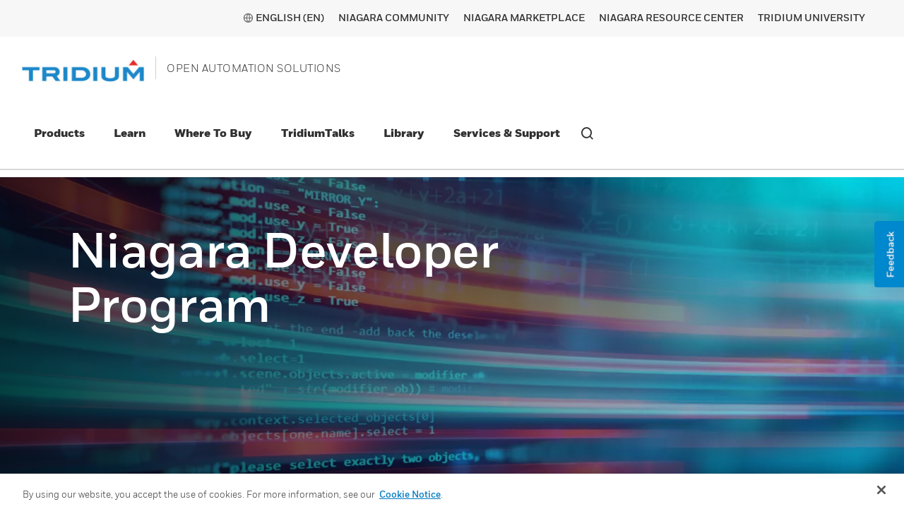

--- FILE ---
content_type: text/html;charset=utf-8
request_url: https://www.tridium.com/us/en/purchase/developer-program
body_size: 22007
content:

<!DOCTYPE HTML>
<html lang="en-US">
    <head>

    <meta http-equiv="X-UA-Compatible" content="IE=edge"/>
    <meta charset="UTF-8"/>
    <title>Developer Program | Tridium </title>
    <meta name="viewport" content="width=device-width, initial-scale=1"/>
    
    
    <meta name="keywords" content="Niagara Framework,Niagara 4,Buy Niagara"/>
    <meta name="description" content="Tridium is committed to supporting the Niagara developer community, including assisting new developers in becoming acquainted with the Niagara Framework®. "/>
    <meta name="template" content="content-page-template"/>
    
    
    <meta property="og:type" content="website"/>
    
    <meta property="og:title" content="Developer Program"/>
    

    
        
            <meta property="og:image" content="https://www.tridium.com/content/dam/tridium/en/images/horizontal/hero-developer-program.png"/>
        
    
    
    
    
    
    
    <meta property="og:url" content="https://www.tridium.com/us/en/purchase/developer-program"/>
    
  	 <script defer="defer" type="text/javascript" src="https://rum.hlx.page/.rum/@adobe/helix-rum-js@%5E2/dist/rum-standalone.js" data-routing="env=prod,tier=publish,ams=Honeywell"></script>
<link rel="canonical" href="https://www.tridium.com/us/en/purchase/developer-program"/>
    
        
            
                
                
                    
                        <link rel="alternate" href="https://www.tridium.com/us/en/purchase/developer-program" hreflang="en-US"/>
                    
                    
                
            

        
            
                
                
                    
                        <link rel="alternate" href="https://www.tridium.com/ja/ja/purchase/developer-program" hreflang="ja-JA"/>
                    
                    
                
            

        
    
    

    

<link rel="shortcut icon" type="image/x-icon" href="/content/dam/tridium/en/images/home-page/Favicon_Tridium-triangle.png"/>


<p id="customHeadId" data-isEnabled="true" data-configLyticsScript="3ec01b787105aeb8747c33fe2dd78854" data-resourcePath="/content/tridium/us/en/purchase/developer-program/jcr:content" data-tenantPath="/content/hbtbt" style="display:none;"></p>

    
    
    <meta name="google-site-verification" content="q2DKKxVdXMU0cR26uARhTu1e7U0mU2g-9e031aEc5mA"/>




    






    
    




   

    

    

    
        <script type="text/javascript" src="https://cdn.cookielaw.org/consent/a60b7cc1-34df-4b99-b1a0-61b8115570c5/OtAutoBlock.js" async></script>
<script src="https://cdn.cookielaw.org/scripttemplates/otSDKStub.js" type="text/javascript" charset="UTF-8" data-domain-script="a60b7cc1-34df-4b99-b1a0-61b8115570c5" async></script>
<script type="text/javascript">
function OptanonWrapper() {
        window.dataLayer.push({
            event: 'OneTrustGroupsUpdated'
        });
        var OABCcookieName = "OptanonAlertBoxClosed";
        var bannerAcceptButton = document.getElementById("onetrust-accept-btn-handler");
        var pcAllowAllButton = document.getElementById("accept-recommended-btn-handler");
        var bannerRejectButton = document.getElementById("onetrust-reject-all-handler");
        var pcSaveButton = document.getElementsByClassName("save-preference-btn-handler onetrust-close-btn-handler")[0];
        // IF logic needed here because ot-banner-sdk DIV is not injected on page loads if banner is not exposed
        if (bannerAcceptButton) {
            bannerAcceptButton.addEventListener('click', function() {
                location.reload();
            });
        }
        if (pcAllowAllButton) {
            pcAllowAllButton.addEventListener('click', function() {
                location.reload();
            });
        }
        if(pcSaveButton){
            pcSaveButton.addEventListener('click', function() {
                location.reload();
            });
        }
        if(bannerRejectButton){
            bannerRejectButton.addEventListener('click', function() {
                location.reload();
            });
        }
    }
</script>

    

	<div class="access-check-main" data-path="/content/tridium/us/en/purchase/developer-program/jcr:content">
			<div class="fragment-toolId"></div>
			
			<input type="hidden" class="form-control " name="req-access-denied"/>
	         <input type="hidden" class="form-control " name="req-access-pending"/>
	         <input type="hidden" class="form-control " name="req-access-not-permitted"/>
	         <input type="hidden" class="form-control " name="req-access-asds"/>
	         <input type="hidden" class="form-control " name="req-access-not-requested"/>
	</div>

    

    
    
    

    

    


        <script type="text/javascript" src="//assets.adobedtm.com/ccbae5a917c7/5f0220fa6c94/launch-4c5a998b56f5.min.js" async></script>


    
    
<link rel="stylesheet" href="/etc.clientlibs/baseline-tenant/clientlibs/clientlib-base.min.23acdd70370049df2f5bf6ba7bdc24df.css" type="text/css">
<link rel="stylesheet" href="/etc.clientlibs/baseline-tenant/clientlibs/clientlib-base-preload.min.15eea511f1985f471611e634277ff1ee.css" type="text/css">
<link rel="stylesheet" href="/etc.clientlibs/baseline-tenant/clientlibs/v2/common/portal-common.min.dd191ec25188642fb44b81691c2d8156.css" type="text/css">
<link rel="stylesheet" href="/etc.clientlibs/baseline-tenant/clientlibs/vendor/date-range-picker.min.b60b1d6e3a892c8ee9f08bbc3dfe6746.css" type="text/css">
<link rel="stylesheet" href="/etc.clientlibs/basetenant-pim/clientlibs/clientlib-base/vendor/owl-carousel.min.c8d7f2c1dc67a1442e6ef3f8b2cb3b75.css" type="text/css">
<link rel="stylesheet" href="/etc.clientlibs/baseline-tenant/clientlibs/vendor/jq-comment.min.a138bf2a261a9c98a15250f9f973711d.css" type="text/css">
<link rel="stylesheet" href="/etc.clientlibs/baseline-tenant/clientlibs/vendor/font-awesome.min.99fbcbfac92dca07573758b10f2bbce9.css" type="text/css">
<link rel="stylesheet" href="/etc.clientlibs/baseline-tenant/clientlibs/clientlib-base-unify.min.451eed7071bdf2344fd203f275bbe7c0.css" type="text/css">
<link rel="stylesheet" href="/etc.clientlibs/baseline-tenant/clientlibs/tenant-clientlibs/clientlib-tridium.min.e6c96e0745e351540a2944c5632f9784.css" type="text/css">



    

    

<script>(window.BOOMR_mq=window.BOOMR_mq||[]).push(["addVar",{"rua.upush":"false","rua.cpush":"true","rua.upre":"false","rua.cpre":"false","rua.uprl":"false","rua.cprl":"false","rua.cprf":"false","rua.trans":"SJ-71f5e424-0ae5-4fd9-bba7-239737889437","rua.cook":"false","rua.ims":"false","rua.ufprl":"false","rua.cfprl":"true","rua.isuxp":"false","rua.texp":"norulematch","rua.ceh":"false","rua.ueh":"false","rua.ieh.st":"0"}]);</script>
<script>!function(){function o(n,i){if(n&&i)for(var r in i)i.hasOwnProperty(r)&&(void 0===n[r]?n[r]=i[r]:n[r].constructor===Object&&i[r].constructor===Object?o(n[r],i[r]):n[r]=i[r])}try{var n=decodeURIComponent("%7B%22secure_cookie%22%3A%20true%7D");if(n.length>0&&window.JSON&&"function"==typeof window.JSON.parse){var i=JSON.parse(n);void 0!==window.BOOMR_config?o(window.BOOMR_config,i):window.BOOMR_config=i}}catch(r){window.console&&"function"==typeof window.console.error&&console.error("mPulse: Could not parse configuration",r)}}();</script>
                              <script>!function(a){var e="https://s.go-mpulse.net/boomerang/",t="addEventListener";if("False"=="True")a.BOOMR_config=a.BOOMR_config||{},a.BOOMR_config.PageParams=a.BOOMR_config.PageParams||{},a.BOOMR_config.PageParams.pci=!0,e="https://s2.go-mpulse.net/boomerang/";if(window.BOOMR_API_key="398B6-25F2T-E567R-MVR67-T9FVH",function(){function n(e){a.BOOMR_onload=e&&e.timeStamp||(new Date).getTime()}if(!a.BOOMR||!a.BOOMR.version&&!a.BOOMR.snippetExecuted){a.BOOMR=a.BOOMR||{},a.BOOMR.snippetExecuted=!0;var i,_,o,r=document.createElement("iframe");if(a[t])a[t]("load",n,!1);else if(a.attachEvent)a.attachEvent("onload",n);r.src="javascript:void(0)",r.title="",r.role="presentation",(r.frameElement||r).style.cssText="width:0;height:0;border:0;display:none;",o=document.getElementsByTagName("script")[0],o.parentNode.insertBefore(r,o);try{_=r.contentWindow.document}catch(O){i=document.domain,r.src="javascript:var d=document.open();d.domain='"+i+"';void(0);",_=r.contentWindow.document}_.open()._l=function(){var a=this.createElement("script");if(i)this.domain=i;a.id="boomr-if-as",a.src=e+"398B6-25F2T-E567R-MVR67-T9FVH",BOOMR_lstart=(new Date).getTime(),this.body.appendChild(a)},_.write("<bo"+'dy onload="document._l();">'),_.close()}}(),"".length>0)if(a&&"performance"in a&&a.performance&&"function"==typeof a.performance.setResourceTimingBufferSize)a.performance.setResourceTimingBufferSize();!function(){if(BOOMR=a.BOOMR||{},BOOMR.plugins=BOOMR.plugins||{},!BOOMR.plugins.AK){var e="true"=="true"?1:0,t="",n="aoe225yx2kbyk2lq3ooq-f-05e4662f1-clientnsv4-s.akamaihd.net",i="false"=="true"?2:1,_={"ak.v":"39","ak.cp":"959159","ak.ai":parseInt("606883",10),"ak.ol":"0","ak.cr":8,"ak.ipv":4,"ak.proto":"h2","ak.rid":"b29a3fb8","ak.r":47358,"ak.a2":e,"ak.m":"a","ak.n":"essl","ak.bpcip":"3.137.173.0","ak.cport":50268,"ak.gh":"23.208.24.231","ak.quicv":"","ak.tlsv":"tls1.3","ak.0rtt":"","ak.0rtt.ed":"","ak.csrc":"-","ak.acc":"","ak.t":"1769003933","ak.ak":"hOBiQwZUYzCg5VSAfCLimQ==K92jJAZaQ2qA6FUzuynoz1G1pblKbFkvLVzDNMEwHXZEj7MTF7vjALueTfXVWW4ftEtNqKXKtGQVIDpwx1LNDgsxMYT6yixYEHZ8KxUenTcW88aPl5/ORwUwStBvluTEzsFVpWsZFhClFmkXlbSBjEyLoqT2YWLAWFH4c5AbEtzRwTxLG8+vQhRRvbFF/mGovy0jX0GyqqrCrN1bFmNjrGosJaQHuAAJvFXiTRn5yXwuqN4aMOjETNpkjKJvm7yxtJLeYun43AmEWxaMYk+8BZpGNYW3+h3rP37knO4KukGsV2b+Lb/NyOJV4XBRzXs6SNh54AasgPNKOnaSkmMRIVeR+x/f1w2+PhfzYLD5YB2at7h7YenLCY9M9Gjmb5h/W+GN1cX4Uqt838ptHyLefcZVseDliqkJbo1J2uzj9d0=","ak.pv":"114","ak.dpoabenc":"","ak.tf":i};if(""!==t)_["ak.ruds"]=t;var o={i:!1,av:function(e){var t="http.initiator";if(e&&(!e[t]||"spa_hard"===e[t]))_["ak.feo"]=void 0!==a.aFeoApplied?1:0,BOOMR.addVar(_)},rv:function(){var a=["ak.bpcip","ak.cport","ak.cr","ak.csrc","ak.gh","ak.ipv","ak.m","ak.n","ak.ol","ak.proto","ak.quicv","ak.tlsv","ak.0rtt","ak.0rtt.ed","ak.r","ak.acc","ak.t","ak.tf"];BOOMR.removeVar(a)}};BOOMR.plugins.AK={akVars:_,akDNSPreFetchDomain:n,init:function(){if(!o.i){var a=BOOMR.subscribe;a("before_beacon",o.av,null,null),a("onbeacon",o.rv,null,null),o.i=!0}return this},is_complete:function(){return!0}}}}()}(window);</script></head>
    <body class="page basicpage">
        
        
            



            



<main>
    <div class="root responsivegrid">


<div class="aem-Grid aem-Grid--12 aem-Grid--default--12 ">
    
    <div class="localized-experiencefragment experiencefragment aem-GridColumn aem-GridColumn--default--12">
<div class="cmp-experiencefragment cmp-experiencefragment--header">
<div class="xf-content-height">
    


<div class="aem-Grid aem-Grid--12 aem-Grid--default--12 ">
    
    <div class="responsivegrid aem-GridColumn aem-GridColumn--default--12">


<div class="aem-Grid aem-Grid--12 aem-Grid--default--12 ">
    
    <div class="ie aem-GridColumn aem-GridColumn--default--12">
    <!--[if lt IE 7]>
    <div id="browserCompatibilityIE5To8" class="browser-compatibility--only-ie-5">
    <![endif]-->
    <!--[if IE 7]>
    <div id="browserCompatibilityIE5To8" class="browser-compatibility--only-ie-5">
    <![endif]-->
    <!--[if IE 8]>
    <div id="browserCompatibilityIE5To8" class="browser-compatibility--only-ie-5">
    <![endif]-->
    <!--[if IE 9]>
    <div id="browserCompatibilityIE9" class="browser-compatibility--only-ie">
    <![endif]-->
    <div class="browser-compatibility">
        <div class="browser-compatibility__modal">
            <div class="browser-compatibility__container">
                <div class="browser-compatibility__con">
                    <div class="browser-compatibility__dialog">
                        <div class="browser-compatibility__content">
                            <div class="browser-compatibility__head text-right">
                                <a href="#" id="browserCompatibilityCloseButton" class="browser-compatibility__close-button">&times;</a>
                            </div>
                            <div class="browser-compatibility__body">
                                <div class="browser-compatibility__uppertext"><p>Did you know that your internet is out of date?</p>
<p>Your browser is out of date, and may not be compatible with our website.</p>
<p>Just click on the icons to download a compatible browser. </p>
</div>
                                <div class="browser-compatibility__list-container">
                                    <ul class="browser-compatibility__list">
                                        <li class="browser-compatibility__list-item">
                                            <a class="browser-compatibility__link" href="https://www.google.com/chrome/" target="_blank">
                                                <img class="browser-compatibility__img fluidimage lazy" alt="Google Chrome"/>
                                                <p class="browser-compatibility__browser-label">Google Chrome</p>
                                            </a>
                                        </li>
                                    
                                        <li class="browser-compatibility__list-item">
                                            <a class="browser-compatibility__link" href="https://www.mozilla.org/en-US/firefox/new/" target="_blank">
                                                <img class="browser-compatibility__img fluidimage lazy" alt="Mozilla Firefox"/>
                                                <p class="browser-compatibility__browser-label">Mozilla Firefox</p>
                                            </a>
                                        </li>
                                    </ul>
                                </div>
                            </div>
                            <a href="#" class="browser-compatibility__close-link">Close this window</a>
                            <div class="browser-compatibility__disclaimer"><p>By closing this window you acknowledge that your experience on this website may be degraded. </p>
</div>
                        </div>
                    </div>
                </div>
            </div>
        </div>
        
    

    </div>

    <!--[if IE]>
    </div>
    <![endif]-->


<!--calling browser-compatibility.js alone, async V2 js mix all component might not executed in IE -->

    
<script src="/etc.clientlibs/baseline-tenant/clientlibs/v2/common/compatibility.min.db3698400a0c76ba6b20e410fcea060b.js"></script>


</div>
<div class="search-bar-takeover search-bar-takeover--header aem-GridColumn aem-GridColumn--default--12">



<input type="hidden" name="search-bar-takeover-enable-highlight"/>





    

    <div class="search-bar-takeover__container search-without-takeover search-bar-takeover__container--without ">

        <form action="/us/en/search">

            
            

            <div class="search-bar-takeover__search-bar">
                <button type="submit" class="search-bar-takeover__search-button icon icon-search"></button>
                <div class="search-bar-takeover__separate"></div>
                <input title="Search Tridium" name="search" class="search-bar-takeover__input-text" type="text" placeholder="Search Tridium" data-suggestion-result-size="0"/>
                <span class="search-bar-takeover__close-button icon icon-close"></span>
            </div>
                
        </form>
    </div>




    


    <div class="takeover-suggestion-path d-none">/content/tridium/us/en/search.html</div>
        <div class="takeover-suggestion-fields d-none">
            
        </div>
        <div data-suggestion-takeover-swiftype="/sm/api/swiftype/joule-bt-hce-tridium-prod/query-suggestion" class="d-none takeover-suggestion-apikey"></div>


</div>
<div class="header aem-GridColumn aem-GridColumn--default--12">
    
    

    

    
    <input type="hidden" id="buyer_access_toolId"/>
     
    <input type="hidden" id="nonLoginPageList" name="nonLoginPageList"/>
    <div class="global-header-toplinks navigationV2 ">
    

    



<div class="header-links-topline top-quick-links d-flex justify-content-end">
    <ul class="d-flex list-unstyled">
        
            

  
  
  
  
  
  
  
  <input type="hidden" value="true" class="enableRedirectCLS" name="enableRedirectCLS"/>
  
    
      <li class="icon header-country-icon header-country-clsType" data-clsType="flyOutCLSV2">
        
        
          <a class="countryLangFlyout" aria-label="countryLangFlyout" href="javascript:void(0);" data-locale-current="us/en">
            <span class="hv2-icon icon-global"/>
            
              <span class="countryName"></span>
            
          </a>
          <div class="cmp-cls-v2-flyOut">
            
            
              



    <div class="cmp-cls-v2">
        <ul class="cmp-cls-v2__close">
            <li class="cls-mobile-close">
                <button class="cls-mobile-close-button icon icon-close" aria-label="Close Flyout "></button>
            </li>
        </ul>
        <div>
            <div class="cmp-cls-v2__header">
                <span class="cmp-cls-v2__heading">Global Pages</span>
            </div>
            
                <div class="cmp-cls-v2__searchbar">
                    <button type="submit" class="cmp-cls-v2__searchbar-icon icon-search"></button>
                    <input class="cmp-cls-v2__searchbar-input" autocomplete="off" id="clsV2ListSearch" type="text" placeholder="Search a country"/>
                    <span class="cmp-cls-v2__searchbar-input-close-button icon-close"/>
                </div>
            
            <ul class="cmp-cls-v2__regions">
                <li class="cmp-cls-v2__region">
                    <p class="cmp-cls-v2__region-title">
                        Asia Pacific
                        <span class="add-down-chevron">
                        </span>
                    </p>
                    <section class="cmp-cls-v2__region-country">
                        <ul>
                            <li>
                                <ul class="cmp-cls-v2__languageList">
                                    <li class="cmp-cls-v2__languageList-items" data-country-language-code="cn-zh" data-locale-path="cn/zh" data-locale="CHINA (ZH)">
                                        
                                        
                                            
                                            
                                                <a class="cmp-cls-v2__languageList-items-link" href="/cn/zh/home" target="_self">China - Chinese </a>
                                            
                                            
                                        
                                    </li>
                                </ul>
                            </li>
                        
                            <li>
                                <ul class="cmp-cls-v2__languageList">
                                    <li class="cmp-cls-v2__languageList-items" data-country-language-code="jp-ja" data-locale-path="ja/ja" data-locale="JAPAN (JA)">
                                        
                                        
                                            
                                            
                                                <a class="cmp-cls-v2__languageList-items-link" href="/ja/ja/home" target="_self">Japan - Japanese</a>
                                            
                                            
                                        
                                    </li>
                                </ul>
                            </li>
                        </ul>
                    </section>
                </li>
            
                <li class="cmp-cls-v2__region">
                    <p class="cmp-cls-v2__region-title">
                        Europe
                        <span class="add-down-chevron">
                        </span>
                    </p>
                    <section class="cmp-cls-v2__region-country">
                        <ul>
                            <li>
                                <ul class="cmp-cls-v2__languageList">
                                    <li class="cmp-cls-v2__languageList-items" data-country-language-code="fr-fr" data-locale-path="fr/fr" data-locale="FRANCE (FR)">
                                        
                                        
                                            
                                            
                                                <a class="cmp-cls-v2__languageList-items-link" href="/fr/fr/home" target="_blank">France - French </a>
                                            
                                            
                                        
                                    </li>
                                </ul>
                            </li>
                        
                            <li>
                                <ul class="cmp-cls-v2__languageList">
                                    <li class="cmp-cls-v2__languageList-items" data-country-language-code="de-de" data-locale-path="de/de" data-locale="GERMANY (DE)">
                                        
                                        
                                            
                                            
                                                <a class="cmp-cls-v2__languageList-items-link" href="/de/de/home" target="_self">Germany - German</a>
                                            
                                            
                                        
                                    </li>
                                </ul>
                            </li>
                        
                            <li>
                                <ul class="cmp-cls-v2__languageList">
                                    <li class="cmp-cls-v2__languageList-items" data-country-language-code="it-it" data-locale-path="it/it" data-locale="ITALY (IT)">
                                        
                                        
                                            
                                            
                                                <a class="cmp-cls-v2__languageList-items-link" href="/it/it/home" target="_self">Italy - Italian</a>
                                            
                                            
                                        
                                    </li>
                                </ul>
                            </li>
                        
                            <li>
                                <ul class="cmp-cls-v2__languageList">
                                    <li class="cmp-cls-v2__languageList-items" data-country-language-code="es-es" data-locale-path="es/es" data-locale="SPAIN (ES)">
                                        
                                        
                                            
                                            
                                                <a class="cmp-cls-v2__languageList-items-link" href="/es/es/home" target="_self">Spain - Spanish </a>
                                            
                                            
                                        
                                    </li>
                                </ul>
                            </li>
                        </ul>
                    </section>
                </li>
            
                <li class="cmp-cls-v2__region">
                    <p class="cmp-cls-v2__region-title">
                        North America
                        <span class="add-down-chevron">
                        </span>
                    </p>
                    <section class="cmp-cls-v2__region-country">
                        <ul>
                            <li>
                                <ul class="cmp-cls-v2__languageList">
                                    <li class="cmp-cls-v2__languageList-items" data-country-language-code="us-en" data-locale-path="us/en" data-locale="ENGLISH (EN)">
                                        
                                        
                                            
                                            
                                                <a class="cmp-cls-v2__languageList-items-link" href="/us/en/home" target="_blank">United States - English </a>
                                            
                                            
                                        
                                    </li>
                                </ul>
                            </li>
                        </ul>
                    </section>
                </li>
            </ul>
            <section class="cmp-cls-v2__search">
                <ul class="cmp-cls-v2__search-list">
                </ul>
            </section>
        </div>
    </div>

            
          </div>
        
      </li>
      <li>|</li>
    
    
  

            
        

        
        
            <li><a href="https://www.niagara-community.com/" target="_blank">Niagara Community</a></li>
        
        <li>|</li>

    
        

        
        
            <li><a href="https://www.niagaramarketplace.com/" target="_blank">Niagara Marketplace</a></li>
        
        <li>|</li>

    
        

        
        
            <li><a href="https://docs.niagara-community.com/" target="_blank">Niagara Resource Center</a></li>
        
        <li>|</li>

    
        

        
        
            <li><a href="https://www.tridiumuniversity.com/" target="_blank">Tridium University</a></li>
        
        <li>|</li>

    </ul>

</div>

    

    
    
        <ul class="d-flex list-unstyled nav-gdm">
            
        </ul>
    
    </div>
    <div class="modal-backdrop loading-backdrop  js-loading-modal" style="display: none;">
        <div class="loading"></div>
    </div>
    <div class="background-overlay"></div>


<header class="global-header navigationV2 aem-Grid aem-Grid--12 sticky-enabled sticky ">
    <div class="global-header-container aem-GridColumn">
        <button class="mobile-menu-button icon-hamburger mobile-hamburger"></button>
        <div class="logo-container">
            
            
            
                
                <a href="/us/en/home" class="logo-link m-0" tabindex="0">
                    <img src="/content/dam/tridium/en/images/logos/TRI_LOGO_PMS.jpg" width="175" height="175"/>
                </a>
                <h2 class="tagline">Open Automation Solutions</h2>
            

        </div>
        <div class="nav-container">
			
            
                <div class="navigation-v2-container" id="navigationV2Container">
                    <div class="navigationv2 navigation">

<div class="cmp-navigation-v2">
    <ul class="navigation__close mobile-hide">
        <li class="mobile-close">
            <button class="mobile-close-button icon icon-close" aria-label="Close Navigation">Close</button>
        </li>
    </ul>
    
        
            
            
                
    <div class="primary-navigation-v2" role="navigation" data-redirect-page="/content/tridium/us.html" aria-label="Products">
        <div class="enhanced-flyout" id="enhanced-flyout-nav">
            
            <ul class="cmp-navigation-v2__nav-level-1  ">

                <li class="cmp-navigation-v2__item enhanced-primary-nav-item primary-nav-item" data-redirect="false" data-locale="en_us">
                    
    

                    
                    
                        <a href="javascript:void(0);" class="cmp-navigation-v2__item-link primary-nav navlink ">Products
                            
                        </a>
                        
                            <span class="icon icon-carat_right go-to-subnav"></span>
                        
                    
                    
                    
                        <nav class="secondary-navigation-v2" role="navigation">
                            <div class="aem-Grid aem-Grid--default--12 aem-Grid--phone--12">
                                
                                <div class="aem-GridColumn aem-GridColumn--default--12 mobile-fullscreen">
                                    <div class="mobile-back nav-title-primary">
                                        <span class="icon icon-carat_left go-to-prevnav"></span>
                                        Products
                                    </div>
                                    <ul class="lazy-entry cmp-navigation-v2__nav-level-2" data-size="4">

                                        
    
    
        <div class="enhanced-Flyout-items row">
            <div class="enhanced-Flyout__column-one col-md-3">
                
                    

    
        
            <li class="cmp-navigation-v2__item enhanced-secondary-nav-item">
                
                
                    
                    
                        <a href="/us/en/Products/niagara" class="cmp-navigation-v2__item-link navlink title-nav-dark" target="_self">Niagara Framework</a>
                        <span class="icon icon-carat_right go-to-subnav"></span>
                    
                
                
                    
    
        
            <nav class="sub-navigation-v2" role="navigation">
                <ul class="cmp-navigation-v2__nav-level-">
                    
                    
                        
                            
                                
    <li class="cmp-navigation-v2__item">
        
    
    
    
        
        
            <a href="/us/en/Products/niagara/supervisor" class="cmp-navigation-v2__item-link navlink " target="_self">
                <span></span>Niagara Supervisor</a>
            
            
            
            
        
    
    
    

        
    </li>

                            
                        
                            
                                
    <li class="cmp-navigation-v2__item">
        
    
    
    
        
        
            <a href="/us/en/Products/niagara/jace" class="cmp-navigation-v2__item-link navlink " target="_self">
                <span></span>JACE Controller</a>
            
            
            
            
        
    
    
    

        
    </li>

                            
                        
                            
                                
    <li class="cmp-navigation-v2__item">
        
    
    
    
        
        
            <a href="/us/en/Products/niagara/edge10" class="cmp-navigation-v2__item-link navlink " target="_self">
                <span></span>Niagara Edge 10</a>
            
            
            
            
        
    
    
    

        
    </li>

                            
                        
                            
                                
    <li class="cmp-navigation-v2__item">
        
    
    
    
        
        
            <a href="/us/en/Products/niagara/powered-by-niagara" class="cmp-navigation-v2__item-link navlink " target="_self">
                <span></span>Powered by Niagara</a>
            
            
            
            
        
    
    
    

        
    </li>

                            
                        
                    
                </ul>
            </nav>
        
    
    

                
            </li>
        
    
        
            <li class="cmp-navigation-v2__item enhanced-secondary-nav-item">
                
                
                    
                    
                        <a href="/us/en/Products/niagara-analytics" class="cmp-navigation-v2__item-link navlink title-nav-dark" target="_self">Niagara Analytics</a>
                        <span class="icon icon-carat_right go-to-subnav"></span>
                    
                
                
            </li>
        
    
        
    
        
    
        
    
        
    
        
    


                
                
            </div>
            <div class="enhanced-Flyout__column-two col-md-3">
                
                    

    
        
    
        
    
        
            <li class="cmp-navigation-v2__item enhanced-secondary-nav-item">
                
                
                    
                    
                        <a href="/us/en/Products/niagara-cyber-defense" class="cmp-navigation-v2__item-link navlink title-nav-dark" target="_self">Niagara Cyber Defense</a>
                        <span class="icon icon-carat_right go-to-subnav"></span>
                    
                
                
            </li>
        
    
        
            <li class="cmp-navigation-v2__item enhanced-secondary-nav-item">
                
                
                    
                    
                        <a href="/us/en/Products/niagara-enterprise-security" class="cmp-navigation-v2__item-link navlink title-nav-dark" target="_self">Niagara Enterprise Security </a>
                        <span class="icon icon-carat_right go-to-subnav"></span>
                    
                
                
            </li>
        
    
        
    
        
    
        
    


                
                
            </div>
            <div class="enhanced-Flyout__column-three col-md-3">
                
                    

    
        
    
        
    
        
    
        
    
        
            <li class="cmp-navigation-v2__item enhanced-secondary-nav-item">
                
                
                    
                    
                        <a href="/us/en/Products/niagara-drivers" class="cmp-navigation-v2__item-link navlink title-nav-dark" target="_self">Niagara Drivers</a>
                        <span class="icon icon-carat_right go-to-subnav"></span>
                    
                
                
            </li>
        
    
        
            <li class="cmp-navigation-v2__item enhanced-secondary-nav-item">
                
                
                    
                    
                        <a href="/us/en/Products/niagara-video-integration" class="cmp-navigation-v2__item-link navlink title-nav-dark" target="_self">Niagara Video Integration </a>
                        <span class="icon icon-carat_right go-to-subnav"></span>
                    
                
                
            </li>
        
    
        
    


                
                
            </div>
            <div class="enhanced-Flyout__column-four col-md-3">
                
                    

    
        
    
        
    
        
    
        
    
        
    
        
    
        
            <li class="cmp-navigation-v2__item enhanced-secondary-nav-item">
                
                
                    
                    
                        <a href="/us/en/Products/niagara-cloud-suite" class="cmp-navigation-v2__item-link navlink title-nav-dark" target="_self">Niagara Cloud Suite</a>
                        <span class="icon icon-carat_right go-to-subnav"></span>
                    
                
                
                    
    
        
            <nav class="sub-navigation-v2" role="navigation">
                <ul class="cmp-navigation-v2__nav-level-">
                    
                    
                        
                            
                                
    <li class="cmp-navigation-v2__item">
        
    
    
    
        
        
            <a href="/us/en/Products/niagara-cloud-suite/niagara-data-service" class="cmp-navigation-v2__item-link navlink " target="_self">
                <span></span>Niagara Data Service</a>
            
            
            
            
        
    
    
    

        
    </li>

                            
                        
                            
                                
    <li class="cmp-navigation-v2__item">
        
    
    
    
        
        
            <a href="/us/en/Products/niagara-cloud-suite/niagara-recover" class="cmp-navigation-v2__item-link navlink " target="_self">
                <span></span>Niagara Recover</a>
            
            
            
            
        
    
    
    

        
    </li>

                            
                        
                            
                                
    <li class="cmp-navigation-v2__item">
        
    
    
    
        
        
            <a href="/us/en/Products/niagara-cloud-suite/niagara-remote" class="cmp-navigation-v2__item-link navlink " target="_self">
                <span></span>Niagara Remote</a>
            
            
            
            
        
    
    
    

        
    </li>

                            
                        
                            
                                
    <li class="cmp-navigation-v2__item">
        
    
    
    
        
        
            <a href="/us/en/Products/niagara-cloud-suite/90-day-trial" class="cmp-navigation-v2__item-link navlink " target="_self">
                <span></span>90 Day Trial</a>
            
            
            
            
        
    
    
    

        
    </li>

                            
                        
                    
                </ul>
            </nav>
        
    
    

                
            </li>
        
    


                
                
            </div>
        </div>
    


                                    </ul>
                                </div>
                                
                            </div>
                        </nav>
                    
                </li>
            </ul>
        </div>
    </div>

            
            
            
            
            
            
        
            
            
                
    <div class="primary-navigation-v2" role="navigation" data-redirect-page="/content/tridium/us.html" aria-label="Learn">
        <div class="enhanced-flyout" id="enhanced-flyout-nav">
            
            <ul class="cmp-navigation-v2__nav-level-1  ">

                <li class="cmp-navigation-v2__item enhanced-primary-nav-item primary-nav-item" data-redirect="false" data-locale="en_us">
                    
    

                    
                    
                        <a href="javascript:void(0);" class="cmp-navigation-v2__item-link primary-nav navlink ">Learn
                            
                        </a>
                        
                            <span class="icon icon-carat_right go-to-subnav"></span>
                        
                    
                    
                    
                        <nav class="secondary-navigation-v2" role="navigation">
                            <div class="aem-Grid aem-Grid--default--12 aem-Grid--phone--12">
                                
                                <div class="aem-GridColumn aem-GridColumn--default--12 mobile-fullscreen">
                                    <div class="mobile-back nav-title-primary">
                                        <span class="icon icon-carat_left go-to-prevnav"></span>
                                        Learn
                                    </div>
                                    <ul class="lazy-entry cmp-navigation-v2__nav-level-2" data-size="4">

                                        
    
    
        <div class="enhanced-Flyout-items row">
            <div class="enhanced-Flyout__column-one col-md-3">
                
                    

    
        
            <li class="cmp-navigation-v2__item enhanced-secondary-nav-item">
                
                    <a href="javascript:void(0);" class="cmp-navigation-v2__item-link navlink title-nav-dark folderPageNav">About Us</a>
                    <span class="icon icon-carat_right go-to-subnav"></span>
                
                
                
                    
    
        
            <nav class="sub-navigation-v2" role="navigation">
                <ul class="cmp-navigation-v2__nav-level-">
                    
                    
                        
                            
                                
    <li class="cmp-navigation-v2__item">
        
    
    
    
        
        
            <a href="/us/en/Learn/about-us/about-tridium" class="cmp-navigation-v2__item-link navlink " target="_self">
                <span></span>About Tridium</a>
            
            
            
            
        
    
    
    

        
    </li>

                            
                        
                            
                                
    <li class="cmp-navigation-v2__item">
        
    
    
    
        
        
            <a href="/us/en/Learn/about-us/niagara-timeline" class="cmp-navigation-v2__item-link navlink " target="_self">
                <span></span>Niagara 4 Features Timeline</a>
            
            
            
            
        
    
    
    

        
    </li>

                            
                        
                    
                </ul>
            </nav>
        
    
    

                
            </li>
        
    
        
    
        
    
        
    


                
                
            </div>
            <div class="enhanced-Flyout__column-two col-md-3">
                
                    

    
        
    
        
            <li class="cmp-navigation-v2__item enhanced-secondary-nav-item">
                
                    <a href="javascript:void(0);" class="cmp-navigation-v2__item-link navlink title-nav-dark folderPageNav">By Role</a>
                    <span class="icon icon-carat_right go-to-subnav"></span>
                
                
                
                    
    
        
            <nav class="sub-navigation-v2" role="navigation">
                <ul class="cmp-navigation-v2__nav-level-">
                    
                    
                        
                            
                                
    <li class="cmp-navigation-v2__item">
        
    
    
    
        
        
            <a href="/us/en/Learn/by-role/specifying-engineer" class="cmp-navigation-v2__item-link navlink " target="_self">
                <span></span>Specifying Engineer</a>
            
            
            
            
        
    
    
    

        
    </li>

                            
                        
                            
                                
    <li class="cmp-navigation-v2__item">
        
    
    
    
        
        
            <a href="/us/en/Learn/by-role/energy-manager" class="cmp-navigation-v2__item-link navlink " target="_self">
                <span></span>Energy Manager</a>
            
            
            
            
        
    
    
    

        
    </li>

                            
                        
                            
                                
    <li class="cmp-navigation-v2__item">
        
    
    
    
        
        
            <a href="/us/en/Learn/by-role/systems-integrator" class="cmp-navigation-v2__item-link navlink " target="_self">
                <span></span>Systems Integrator</a>
            
            
            
            
        
    
    
    

        
    </li>

                            
                        
                            
                                
    <li class="cmp-navigation-v2__item">
        
    
    
    
        
        
            <a href="/us/en/Learn/by-role/developer" class="cmp-navigation-v2__item-link navlink " target="_self">
                <span></span>Developer</a>
            
            
            
            
        
    
    
    

        
    </li>

                            
                        
                            
                                
    <li class="cmp-navigation-v2__item">
        
    
    
    
        
        
            <a href="/us/en/Learn/by-role/facility-manager" class="cmp-navigation-v2__item-link navlink " target="_self">
                <span></span>Facility Manager</a>
            
            
            
            
        
    
    
    

        
    </li>

                            
                        
                            
                                
    <li class="cmp-navigation-v2__item">
        
    
    
    
        
        
            <a href="/us/en/Learn/by-role/cybersecurity" class="cmp-navigation-v2__item-link navlink " target="_self">
                <span></span>Cybersecurity</a>
            
            
            
            
        
    
    
    

        
    </li>

                            
                        
                            
                                
    <li class="cmp-navigation-v2__item">
        
    
    
    
        
        
            <a href="/us/en/Learn/by-role/manufacturer" class="cmp-navigation-v2__item-link navlink " target="_self">
                <span></span>Manufacturer</a>
            
            
            
            
        
    
    
    

        
    </li>

                            
                        
                    
                </ul>
            </nav>
        
    
    

                
            </li>
        
    
        
    
        
    


                
                
            </div>
            <div class="enhanced-Flyout__column-three col-md-3">
                
                    

    
        
    
        
    
        
            <li class="cmp-navigation-v2__item enhanced-secondary-nav-item">
                
                    <a href="javascript:void(0);" class="cmp-navigation-v2__item-link navlink title-nav-dark folderPageNav">By Building Type</a>
                    <span class="icon icon-carat_right go-to-subnav"></span>
                
                
                
                    
    
        
            <nav class="sub-navigation-v2" role="navigation">
                <ul class="cmp-navigation-v2__nav-level-">
                    
                    
                        
                            
                                
    <li class="cmp-navigation-v2__item">
        
    
    
    
        
        
            <a href="/us/en/Learn/by-building-type/commercial-office" class="cmp-navigation-v2__item-link navlink " target="_self">
                <span></span>Commercial Office</a>
            
            
            
            
        
    
    
    

        
    </li>

                            
                        
                            
                                
    <li class="cmp-navigation-v2__item">
        
    
    
    
        
        
            <a href="/us/en/Learn/by-building-type/education" class="cmp-navigation-v2__item-link navlink " target="_self">
                <span></span>Education</a>
            
            
            
            
        
    
    
    

        
    </li>

                            
                        
                            
                                
    <li class="cmp-navigation-v2__item">
        
    
    
    
        
        
            <a href="/us/en/Learn/by-building-type/government" class="cmp-navigation-v2__item-link navlink " target="_self">
                <span></span>Government</a>
            
            
            
            
        
    
    
    

        
    </li>

                            
                        
                            
                                
    <li class="cmp-navigation-v2__item">
        
    
    
    
        
        
            <a href="/us/en/Learn/by-building-type/military" class="cmp-navigation-v2__item-link navlink " target="_self">
                <span></span>Military</a>
            
            
            
            
        
    
    
    

        
    </li>

                            
                        
                            
                                
    <li class="cmp-navigation-v2__item">
        
    
    
    
        
        
            <a href="/us/en/Learn/by-building-type/healthcare" class="cmp-navigation-v2__item-link navlink " target="_self">
                <span></span>Healthcare</a>
            
            
            
            
        
    
    
    

        
    </li>

                            
                        
                            
                                
    <li class="cmp-navigation-v2__item">
        
    
    
    
        
        
            <a href="/us/en/Learn/by-building-type/industrial" class="cmp-navigation-v2__item-link navlink " target="_self">
                <span></span>Industrial</a>
            
            
            
            
        
    
    
    

        
    </li>

                            
                        
                            
                                
    <li class="cmp-navigation-v2__item">
        
    
    
    
        
        
            <a href="/us/en/Learn/by-building-type/data-center" class="cmp-navigation-v2__item-link navlink " target="_self">
                <span></span>Data Center</a>
            
            
            
            
        
    
    
    

        
    </li>

                            
                        
                            
                                
    <li class="cmp-navigation-v2__item">
        
    
    
    
        
        
            <a href="/us/en/Learn/by-building-type/retail" class="cmp-navigation-v2__item-link navlink " target="_self">
                <span></span>Retail</a>
            
            
            
            
        
    
    
    

        
    </li>

                            
                        
                            
                                
    <li class="cmp-navigation-v2__item">
        
    
    
    
        
        
            <a href="/us/en/Learn/by-building-type/smart-city" class="cmp-navigation-v2__item-link navlink " target="_self">
                <span></span>Smart City</a>
            
            
            
            
        
    
    
    

        
    </li>

                            
                        
                    
                </ul>
            </nav>
        
    
    

                
            </li>
        
    
        
    


                
                
            </div>
            <div class="enhanced-Flyout__column-four col-md-3">
                
                    

    
        
    
        
    
        
    
        
            <li class="cmp-navigation-v2__item enhanced-secondary-nav-item">
                
                    <a href="javascript:void(0);" class="cmp-navigation-v2__item-link navlink title-nav-dark folderPageNav">By Connectivity Need</a>
                    <span class="icon icon-carat_right go-to-subnav"></span>
                
                
                
                    
    
        
            <nav class="sub-navigation-v2" role="navigation">
                <ul class="cmp-navigation-v2__nav-level-">
                    
                    
                        
                            
                                
    <li class="cmp-navigation-v2__item">
        
    
    
    
        
        
            <a href="/us/en/Learn/by-connectivity-need/building-management" class="cmp-navigation-v2__item-link navlink " target="_self">
                <span></span>Building Management</a>
            
            
            
            
        
    
    
    

        
    </li>

                            
                        
                            
                                
    <li class="cmp-navigation-v2__item">
        
    
    
    
        
        
            <a href="/us/en/Learn/by-connectivity-need/energy-systems" class="cmp-navigation-v2__item-link navlink " target="_self">
                <span></span>Energy Systems</a>
            
            
            
            
        
    
    
    

        
    </li>

                            
                        
                            
                                
    <li class="cmp-navigation-v2__item">
        
    
    
    
        
        
            <a href="/us/en/Learn/by-connectivity-need/video" class="cmp-navigation-v2__item-link navlink " target="_self">
                <span></span>Video</a>
            
            
            
            
        
    
    
    

        
    </li>

                            
                        
                            
                                
    <li class="cmp-navigation-v2__item">
        
    
    
    
        
        
            <a href="/us/en/Learn/by-connectivity-need/industrial-equipment" class="cmp-navigation-v2__item-link navlink " target="_self">
                <span></span>Industrial Equipment</a>
            
            
            
            
        
    
    
    

        
    </li>

                            
                        
                            
                                
    <li class="cmp-navigation-v2__item">
        
    
    
    
        
        
            <a href="/us/en/Learn/by-connectivity-need/hvac" class="cmp-navigation-v2__item-link navlink " target="_self">
                <span></span>HVAC</a>
            
            
            
            
        
    
    
    

        
    </li>

                            
                        
                    
                </ul>
            </nav>
        
    
    

                
            </li>
        
    


                
                
            </div>
        </div>
    


                                    </ul>
                                </div>
                                
                            </div>
                        </nav>
                    
                </li>
            </ul>
        </div>
    </div>

            
            
            
            
            
            
        
            
            
                
    <div class="primary-navigation-v2" role="navigation" data-redirect-page="/content/tridium/us.html" aria-label="Where to Buy">
        <div class="enhanced-flyout" id="enhanced-flyout-nav">
            
            <ul class="cmp-navigation-v2__nav-level-1  ">

                <li class="cmp-navigation-v2__item enhanced-primary-nav-item primary-nav-item" data-redirect="false" data-locale="en_us">
                    
    

                    
                    
                        <a href="javascript:void(0);" class="cmp-navigation-v2__item-link primary-nav navlink ">Where to Buy
                            
                        </a>
                        
                            <span class="icon icon-carat_right go-to-subnav"></span>
                        
                    
                    
                    
                        <nav class="secondary-navigation-v2" role="navigation">
                            <div class="aem-Grid aem-Grid--default--12 aem-Grid--phone--12">
                                
                                <div class="aem-GridColumn aem-GridColumn--default--12 mobile-fullscreen">
                                    <div class="mobile-back nav-title-primary">
                                        <span class="icon icon-carat_left go-to-prevnav"></span>
                                        Where to Buy
                                    </div>
                                    <ul class="lazy-entry cmp-navigation-v2__nav-level-2" data-size="4">

                                        
    
    
        <div class="enhanced-Flyout-items row">
            <div class="enhanced-Flyout__column-one col-md-3">
                
                    

    
        
            <li class="cmp-navigation-v2__item enhanced-secondary-nav-item">
                
                
                    
                    
                        <a href="/us/en/purchase/buy-niagara" class="cmp-navigation-v2__item-link navlink title-nav-dark" target="_self">Where to Buy Niagara</a>
                        <span class="icon icon-carat_right go-to-subnav"></span>
                    
                
                
            </li>
        
    
        
    
        
    


                
                
            </div>
            <div class="enhanced-Flyout__column-two col-md-3">
                
                    

    
        
    
        
            <li class="cmp-navigation-v2__item enhanced-secondary-nav-item">
                
                
                    
                    
                        <a href="/us/en/purchase/gpp" class="cmp-navigation-v2__item-link navlink title-nav-dark" target="_self">Growth Partner Program</a>
                        <span class="icon icon-carat_right go-to-subnav"></span>
                    
                
                
            </li>
        
    
        
    


                
                
            </div>
            <div class="enhanced-Flyout__column-three col-md-3">
                
                    

    
        
    
        
    
        
            <li class="cmp-navigation-v2__item enhanced-secondary-nav-item">
                
                
                    
                    
                        <a href="/us/en/purchase/developer-program" class="cmp-navigation-v2__item-link navlink title-nav-dark" target="_self">Developer Program</a>
                        <span class="icon icon-carat_right go-to-subnav"></span>
                    
                
                
            </li>
        
    


                
                
            </div>
            <div class="enhanced-Flyout__column-four col-md-3">
                
                    

    
        
    
        
    
        
    


                
                
            </div>
        </div>
    


                                    </ul>
                                </div>
                                
                            </div>
                        </nav>
                    
                </li>
            </ul>
        </div>
    </div>

            
            
            
            
            
            
        
            
            
            
            
            
                
    <div class="primary-navigation-v2" role="navigation" aria-label="TridiumTalks">
        <div class="tab-flyout" id="tab-flyout-nav">
            <ul class="cmp-navigation-v2__nav-level-1  ">
                <li class="cmp-navigation-v2__item tab-primary-nav-item primary-nav-item">
                    
    

                    
                    
                    
                        
                        
                            <a href="/us/en/services-support/events" class="cmp-navigation-v2__item-link primary-nav " target="_self">TridiumTalks
                                
                            </a>
                            <span class="icon icon-carat_right go-to-subnav"></span>
                        
                    
                    
                </li>
            </ul>
        </div>
    </div>

            
            
            
        
            
            
            
            
            
                
    <div class="primary-navigation-v2" role="navigation" aria-label="Library">
        <div class="tab-flyout" id="tab-flyout-nav">
            <ul class="cmp-navigation-v2__nav-level-1  ">
                <li class="cmp-navigation-v2__item tab-primary-nav-item primary-nav-item">
                    
    

                    
                    
                    
                        
                        
                            <a href="/us/en/services-support/library" class="cmp-navigation-v2__item-link primary-nav " target="_self">Library
                                
                            </a>
                            <span class="icon icon-carat_right go-to-subnav"></span>
                        
                    
                    
                </li>
            </ul>
        </div>
    </div>

            
            
            
        
            
            
                
    <div class="primary-navigation-v2" role="navigation" data-redirect-page="/content/tridium/us.html" aria-label="Services &amp; Support ">
        <div class="enhanced-flyout" id="enhanced-flyout-nav">
            
            <ul class="cmp-navigation-v2__nav-level-1  ">

                <li class="cmp-navigation-v2__item enhanced-primary-nav-item primary-nav-item" data-redirect="false" data-locale="en_us">
                    
    

                    
                    
                        <a href="javascript:void(0);" class="cmp-navigation-v2__item-link primary-nav navlink ">Services &amp; Support 
                            
                        </a>
                        
                            <span class="icon icon-carat_right go-to-subnav"></span>
                        
                    
                    
                    
                        <nav class="secondary-navigation-v2" role="navigation">
                            <div class="aem-Grid aem-Grid--default--12 aem-Grid--phone--12">
                                
                                <div class="aem-GridColumn aem-GridColumn--default--12 mobile-fullscreen">
                                    <div class="mobile-back nav-title-primary">
                                        <span class="icon icon-carat_left go-to-prevnav"></span>
                                        Services &amp; Support 
                                    </div>
                                    <ul class="lazy-entry cmp-navigation-v2__nav-level-2" data-size="4">

                                        
    
    
        <div class="enhanced-Flyout-items row">
            <div class="enhanced-Flyout__column-one col-md-3">
                
                    

    
        
            <li class="cmp-navigation-v2__item enhanced-secondary-nav-item">
                
                
                    
                    
                        <a href="/us/en/services-support/professional-services" class="cmp-navigation-v2__item-link navlink title-nav-dark" target="_self">Professional Services</a>
                        <span class="icon icon-carat_right go-to-subnav"></span>
                    
                
                
            </li>
        
    
        
            <li class="cmp-navigation-v2__item enhanced-secondary-nav-item">
                
                
                    
                    
                        <a href="/us/en/services-support/software-maintenance-agreements" class="cmp-navigation-v2__item-link navlink title-nav-dark" target="_self">Software Maintenance Agreements</a>
                        <span class="icon icon-carat_right go-to-subnav"></span>
                    
                
                
            </li>
        
    
        
    
        
    
        
    
        
    
        
    


                
                
            </div>
            <div class="enhanced-Flyout__column-two col-md-3">
                
                    

    
        
    
        
    
        
            <li class="cmp-navigation-v2__item enhanced-secondary-nav-item">
                
                
                    
                    
                        <a href="/us/en/services-support/niagara-asset-manager" class="cmp-navigation-v2__item-link navlink title-nav-dark" target="_self">Niagara Asset Manager</a>
                        <span class="icon icon-carat_right go-to-subnav"></span>
                    
                
                
            </li>
        
    
        
            <li class="cmp-navigation-v2__item enhanced-secondary-nav-item">
                
                
                    
                    
                        <a href="/us/en/services-support/tridium-university" class="cmp-navigation-v2__item-link navlink title-nav-dark" target="_self">Tridium University</a>
                        <span class="icon icon-carat_right go-to-subnav"></span>
                    
                
                
            </li>
        
    
        
    
        
    
        
    


                
                
            </div>
            <div class="enhanced-Flyout__column-three col-md-3">
                
                    

    
        
    
        
    
        
    
        
    
        
            <li class="cmp-navigation-v2__item enhanced-secondary-nav-item">
                
                
                    
                    
                        <a href="/us/en/services-support/niagara-marketplace" class="cmp-navigation-v2__item-link navlink title-nav-dark" target="_self">Niagara Marketplace</a>
                        <span class="icon icon-carat_right go-to-subnav"></span>
                    
                
                
            </li>
        
    
        
            <li class="cmp-navigation-v2__item enhanced-secondary-nav-item">
                
                
                    
                    
                        <a href="/us/en/services-support/library" class="cmp-navigation-v2__item-link navlink title-nav-dark" target="_self">Library</a>
                        <span class="icon icon-carat_right go-to-subnav"></span>
                    
                
                
            </li>
        
    
        
    


                
                
            </div>
            <div class="enhanced-Flyout__column-four col-md-3">
                
                    

    
        
    
        
    
        
    
        
    
        
    
        
    
        
            <li class="cmp-navigation-v2__item enhanced-secondary-nav-item">
                
                
                    
                    
                        <a href="/us/en/services-support/events" class="cmp-navigation-v2__item-link navlink title-nav-dark" target="_self">TridiumTalks</a>
                        <span class="icon icon-carat_right go-to-subnav"></span>
                    
                
                
            </li>
        
    


                
                
            </div>
        </div>
    


                                    </ul>
                                </div>
                                
                            </div>
                        </nav>
                    
                </li>
            </ul>
        </div>
    </div>

            
            
            
            
            
            
        
    

    <!-- Import Sign In for mobile -->
    <div class="cmp-navigation-v2__header-links">
        <div class="signInMobile">
            
        </div>
        <!-- End Import Sign In for mobile -->
        <!-- Import HeadLinks  for mobile -->

        <div class="headLinksMobile">
            

    



<div class="header-links-topline top-quick-links d-flex justify-content-end">
    <ul class="d-flex list-unstyled">
        
            

  
  
  
  
  
  
  
  <input type="hidden" value="true" class="enableRedirectCLS" name="enableRedirectCLS"/>
  
    
      <li class="icon header-country-icon header-country-clsType" data-clsType="flyOutCLSV2">
        
        
          <a class="countryLangFlyout" aria-label="countryLangFlyout" href="javascript:void(0);" data-locale-current="us/en">
            <span class="hv2-icon icon-global"/>
            
              <span class="countryName"></span>
            
          </a>
          <div class="cmp-cls-v2-flyOut">
            
            
              



    <div class="cmp-cls-v2">
        <ul class="cmp-cls-v2__close">
            <li class="cls-mobile-close">
                <button class="cls-mobile-close-button icon icon-close" aria-label="Close Flyout "></button>
            </li>
        </ul>
        <div>
            <div class="cmp-cls-v2__header">
                <span class="cmp-cls-v2__heading">Global Pages</span>
            </div>
            
                <div class="cmp-cls-v2__searchbar">
                    <button type="submit" class="cmp-cls-v2__searchbar-icon icon-search"></button>
                    <input class="cmp-cls-v2__searchbar-input" autocomplete="off" id="clsV2ListSearch" type="text" placeholder="Search a country"/>
                    <span class="cmp-cls-v2__searchbar-input-close-button icon-close"/>
                </div>
            
            <ul class="cmp-cls-v2__regions">
                <li class="cmp-cls-v2__region">
                    <p class="cmp-cls-v2__region-title">
                        Asia Pacific
                        <span class="add-down-chevron">
                        </span>
                    </p>
                    <section class="cmp-cls-v2__region-country">
                        <ul>
                            <li>
                                <ul class="cmp-cls-v2__languageList">
                                    <li class="cmp-cls-v2__languageList-items" data-country-language-code="cn-zh" data-locale-path="cn/zh" data-locale="CHINA (ZH)">
                                        
                                        
                                            
                                            
                                                <a class="cmp-cls-v2__languageList-items-link" href="/cn/zh/home" target="_self">China - Chinese </a>
                                            
                                            
                                        
                                    </li>
                                </ul>
                            </li>
                        
                            <li>
                                <ul class="cmp-cls-v2__languageList">
                                    <li class="cmp-cls-v2__languageList-items" data-country-language-code="jp-ja" data-locale-path="ja/ja" data-locale="JAPAN (JA)">
                                        
                                        
                                            
                                            
                                                <a class="cmp-cls-v2__languageList-items-link" href="/ja/ja/home" target="_self">Japan - Japanese</a>
                                            
                                            
                                        
                                    </li>
                                </ul>
                            </li>
                        </ul>
                    </section>
                </li>
            
                <li class="cmp-cls-v2__region">
                    <p class="cmp-cls-v2__region-title">
                        Europe
                        <span class="add-down-chevron">
                        </span>
                    </p>
                    <section class="cmp-cls-v2__region-country">
                        <ul>
                            <li>
                                <ul class="cmp-cls-v2__languageList">
                                    <li class="cmp-cls-v2__languageList-items" data-country-language-code="fr-fr" data-locale-path="fr/fr" data-locale="FRANCE (FR)">
                                        
                                        
                                            
                                            
                                                <a class="cmp-cls-v2__languageList-items-link" href="/fr/fr/home" target="_blank">France - French </a>
                                            
                                            
                                        
                                    </li>
                                </ul>
                            </li>
                        
                            <li>
                                <ul class="cmp-cls-v2__languageList">
                                    <li class="cmp-cls-v2__languageList-items" data-country-language-code="de-de" data-locale-path="de/de" data-locale="GERMANY (DE)">
                                        
                                        
                                            
                                            
                                                <a class="cmp-cls-v2__languageList-items-link" href="/de/de/home" target="_self">Germany - German</a>
                                            
                                            
                                        
                                    </li>
                                </ul>
                            </li>
                        
                            <li>
                                <ul class="cmp-cls-v2__languageList">
                                    <li class="cmp-cls-v2__languageList-items" data-country-language-code="it-it" data-locale-path="it/it" data-locale="ITALY (IT)">
                                        
                                        
                                            
                                            
                                                <a class="cmp-cls-v2__languageList-items-link" href="/it/it/home" target="_self">Italy - Italian</a>
                                            
                                            
                                        
                                    </li>
                                </ul>
                            </li>
                        
                            <li>
                                <ul class="cmp-cls-v2__languageList">
                                    <li class="cmp-cls-v2__languageList-items" data-country-language-code="es-es" data-locale-path="es/es" data-locale="SPAIN (ES)">
                                        
                                        
                                            
                                            
                                                <a class="cmp-cls-v2__languageList-items-link" href="/es/es/home" target="_self">Spain - Spanish </a>
                                            
                                            
                                        
                                    </li>
                                </ul>
                            </li>
                        </ul>
                    </section>
                </li>
            
                <li class="cmp-cls-v2__region">
                    <p class="cmp-cls-v2__region-title">
                        North America
                        <span class="add-down-chevron">
                        </span>
                    </p>
                    <section class="cmp-cls-v2__region-country">
                        <ul>
                            <li>
                                <ul class="cmp-cls-v2__languageList">
                                    <li class="cmp-cls-v2__languageList-items" data-country-language-code="us-en" data-locale-path="us/en" data-locale="ENGLISH (EN)">
                                        
                                        
                                            
                                            
                                                <a class="cmp-cls-v2__languageList-items-link" href="/us/en/home" target="_blank">United States - English </a>
                                            
                                            
                                        
                                    </li>
                                </ul>
                            </li>
                        </ul>
                    </section>
                </li>
            </ul>
            <section class="cmp-cls-v2__search">
                <ul class="cmp-cls-v2__search-list">
                </ul>
            </section>
        </div>
    </div>

            
          </div>
        
      </li>
      <li>|</li>
    
    
  

            
        

        
        
            <li><a href="https://www.niagara-community.com/" target="_blank">Niagara Community</a></li>
        
        <li>|</li>

    
        

        
        
            <li><a href="https://www.niagaramarketplace.com/" target="_blank">Niagara Marketplace</a></li>
        
        <li>|</li>

    
        

        
        
            <li><a href="https://docs.niagara-community.com/" target="_blank">Niagara Resource Center</a></li>
        
        <li>|</li>

    
        

        
        
            <li><a href="https://www.tridiumuniversity.com/" target="_blank">Tridium University</a></li>
        
        <li>|</li>

    </ul>

</div>

    

        </div>
    <!-- End Head Links for mobile -->
    </div>
</div>

</div>

                </div>
            
            
            
                <button class="hv2-icon icon-search search-button header-search">Search</button>
            
            
            
        </div>
    </div>

    <input type="hidden" id="dynamicCatalogueEnabled" name="dynamicCatalogueEnabled" value="false"/>
    <div class="Dynamic-catalog d-none">
    	<div class="Catalog">
            <p class="catalog-message">You are browsing the product catalog for <span id="catalog-countryname" class="country-name"></span></p>
            <p class="catalog-pdp-authenticated-message d-none">You are viewing the overview and resources for</p>
            <div class="select-countries d-none"><select class="form-control" id="salesOrgCountryDropdown" aria-label="Country" placeholder=""></select><i class="angle-down-arrow"></i></div>
        </div>
		<div class="Catalog-sign"><div class="sign-account">
			<i class="removeCatalog"></i></div>
		</div>
	</div>
</header>

<style>
    #myAeroNavMnuDvNew,
    #myAeroFooterDvNew {
        display: none;
    }
    .js-mainHeader{
        display: none;
    }
</style>

<script>
    var appIdAero = '';
    var swiftypeSearchProxyEndpoint = '';
</script>




<div class="pif_endpoints_data d-none" data-contact-details-uri="https://www.tridium.com" data-saved-favorite-sold-uri="https://www.tridium.com" data-authorization-uri="https://www.tridium.com" data-detail-uri="https://www.tridium.com" data-status-uri="https://www.tridium.com" data-sbg-name="tridium">
</div>
<script>
    var appId    = "";

    var _PORTAL_ENDPOINTS = {
        app_id:             "",
        domain_id:          "",
        sbg_name:           "tridium",
        getStatusURI: function(){
            return "?appId="+appId;
        },
        getDetailURI: function(){
            return "?appId="+appId;
        },
        getCommonURI: function(){
            return $('input[name="portal-common-api"]').val();
        },
        getAuthorizationURI: function(){
            return "";
        },
        getSavedFavoriteSoldURI: function(){
            return "?appId="+appId;
        },
        getContactDetailsURI: function(){
            return "";

        }

    }

</script>





</div>
<div class="page-load-analytics-data aem-GridColumn aem-GridColumn--default--12">


    
<script src="/etc.clientlibs/baseline-tenant/components/analytics/page-load-analytics-data/clientlib.min.c72289c5dabb75ba33c5a32b04e69929.js"></script>




   
	
	<div class="page_global_info d-none" data--l4-category="Where to Buy" data--l3-category="English" data--l2-category="United States" data--l1-category="Tridium" data-enable-global-datalayer-analytics="false" data-enable-web-sdk-analytics="false" data-enable-server-side-analytics="false" data-analytics-api-path="https://www.tridium.com/content/experience-fragments/tridium/us/en/site/header/master/jcr:content/root/responsivegrid/page_load_analytics_.pageanalytics" data-page-name="Developer Program" data-page="/content/tridium/us/en/purchase/developer-program" data-page-content-type="buy-niagara" data-language="en" data-country="US">
	</div>
	<div class="user_global_info d-none" data-lob="N/A" data-usertype="N/A" data-accountname="N/A" data-accountid="N/A" data-emailid="N/A" data-jobTitle="N/A" data-function="N/A" data-department="N/A" data-postalCode="N/A" data-city="N/A" data-name="N/A" data-custGroup="N/A" data-custType="N/A" data-marketo-i-d="N/A" data-visitor-access-level="jsFetch" data-loginState="Logged In" data-anonymousState="Anonymous" data-visitor-region="jsFetch" data-authenticationStatus="jsFetch" data-user-i-d="jsFetch" data-visitorState="jsFetch">
	</div>
	<div class="page_load_event_info d-none" data-eventName="Page Load">
	</div>
</div>
<div class="globalnotification globalnotification--critical globalnotification--banner aem-GridColumn aem-GridColumn--default--12">


    <div class="notification-component mvp2">
        <!--START notification container-->
        <div class="notification-container d-flex flex-column flex-row">
            <!--START notification box-->
            <div class="notification show-for-everyone" data-startDate="2021-06-05T16:30:00Z" data-endDate="2021-06-05T18:30:00Z" data-noOfDays="1" data-dismissable="true">
                <!--Dismissable -->
                
                    <!--START notification close button-->
                    <div class="float-right notification__close">
                        <span class="mvp-stack_close"></span></div>
                    <!--END notification close button-->
                
                <!--START notification icon-->
                <div class="notification__icon float-left">
                    <span class="icon"></span>
                </div>
                <!--END notification icon-->
                <!--START notification content-->
                <div class="notification__content d-flex flex-column">
                    <span class="notification__content-header">Outage Notification:</span>
                    <span class="notification__content-description">
                        <span class="notification__description">On Saturday, June 5,12:30-2:30 p.m. EDT (6:30 to 8:30 p.m. UDT), this website will undergo planned maintenance. Thank you for your patience.</span>
                        <a class="notification__content-link" target="_blank"></a>
                    </span>
                </div>
                <!--END notification content-->
            </div>
            <!--END notification box-->
        </div>
        <!--END notification container-->
    </div>


    
</div>
<div class="globalnotification globalnotification--critical globalnotification--banner aem-GridColumn aem-GridColumn--default--12">



    
</div>

    
</div>
</div>

    
</div>

</div></div>

    
</div>
<div class="responsivegrid aem-GridColumn aem-GridColumn--default--12">


<div class="aem-Grid aem-Grid--12 aem-Grid--default--12 aem-Grid--phone--12 ">
    
    <div class="socialutilitylinks align-right aem-GridColumn aem-GridColumn--default--12">
    

<div class="addthis_inline_follow_toolbox_sj51"> </div>
<script type="text/javascript" async src="//s7.addthis.com/js/300/addthis_widget.js#pubid=ra-539ec9a20b692d60"></script>
</div>
<div class="hero hero-overlay-dark hero-top hero-left hero-txt-white aem-GridColumn aem-GridColumn--default--12">

<div class="hero-content">
    
    
    <div class="hero_image-container">
        <div class="hero_image hero_image-desktop">
            
  
   
   
      
    
	 
      
			
		<div class="cq-dd-image ">
        	<img class="img-fluid fluidimage lazy" src="https://honeywell.scene7.com/is/image/honeywell/hero-developer-program:5-2-hero" alt="hero-developer-program.png"/>
        </div>

      
    
   

    

        </div>
        <div class="hero_image hero_image-mobile">
            
  
   
   
      
    
	 
      
			
		<div class="cq-dd-image ">
        	<img class="img-fluid fluidimage lazy" src="https://honeywell.scene7.com/is/image/honeywell/hero-developer-program:4-5-mobile-hero" alt="hero-developer-program.png"/>
        </div>

      
    
   

    

        </div>
    </div>
    <div class="container ">
    
    <h1 class="hero-header"><span class="hero-header-inner">Niagara Developer Program</span></h1>
    
        <p class="hero-body mt-3 d-none d-md-block"><span class="hero-body-inner"></span></p>
        
        <p id="cta-description" class="enable-training-description"></p>

    </div>
</div>


    


</div>
<div class="sectiontitle text-center pt-50 pb-0 pl-30 pr-30 aem-GridColumn aem-GridColumn--default--12">


    


<!--Anchor ID -->


<!--Section title V1-->
<h3 class="section-title">Why build it, when you can build on top of it?</h3>

<!--Section title V2-->


<!--Section subtitle V1-->


<!--Section subtitle V2-->

</div>
<div class="responsivegrid p-30 aem-GridColumn--default--none aem-GridColumn aem-GridColumn--default--5 aem-GridColumn--offset--default--0">


<div class="aem-Grid aem-Grid--5 aem-Grid--default--5 ">
    
    <div class="text pt-20 pb-0 pl-70 pr-70 aem-GridColumn--default--none aem-GridColumn aem-GridColumn--default--5 aem-GridColumn--offset--default--0"><div class="cmp-text">
    <h5>Tridium is committed to supporting the Niagara developer community, including assisting new developers in becoming acquainted with the Niagara Framework®.&nbsp;</h5>
<h5>We invite enterprising developers to join this community, leveraging the strength of Niagara Framework to reach new markets, help improve customer satisfaction, bid more projects, offer new services, and extend the functionality of new and existing systems.</h5>
<h5>The openness of Niagara allows developers to create unique products, applications, plug-ins, data views and business application logic.</h5>
<h3 style="text-align: center;">&nbsp;</h3>
<h3 style="text-align: center;">&nbsp;</h3>
<h5><i>Select 'DEVELOPER' on the map to search for developers by location.</i></h5>

</div>

    
</div>
<div class="cmp cmp-image aem-GridColumn--default--none aem-GridColumn aem-GridColumn--default--5 aem-GridColumn--offset--default--0">
      <div style="text-align:center">
 
 
 


<div class="image_desktop image-overlap-false-small">
    
    
    
    
    
        <!--
        <sly data-sly-call=""/>
        -->
        
        
            <div class="cq-dd-image ">
                <div id="image-1315" data-current-page="/content/tridium/us/en/purchase/developer-program" data-page-locale="en_us" data-asset-path="honeywell/where-to-buy-map-developer" data-asset-name="where-to-buy-map-developer.png" data-asset-type="image" data-viewer-path="https://honeywell.scene7.com/s7viewers/" data-imageserver="https://honeywell.scene7.com/is/image/" data-videoserver="https://honeywell.scene7.com/is/content/" data-contenturl="//honeywell.scene7.com/is/content/" data-wcmdisabled data-dms7 data-mode="viewer" data-alt="where-to-buy-map-developer.png" data-isTransparentPng="false" class="s7dm-dynamic-media">
                </div>
            </div>
            <div class="dot-flashing"></div>
        
        
    

    
    

    

</div>
<div class="image_mobile">
    
    
    
    
    
        <!--
        <sly data-sly-call=""/>
        -->
        
        
            <div class="cq-dd-image ">
                <div id="image-9445" data-current-page="/content/tridium/us/en/purchase/developer-program" data-page-locale="en_us" data-asset-path="honeywell/where-to-buy-map-developer" data-asset-name="where-to-buy-map-developer.png" data-asset-type="image" data-viewer-path="https://honeywell.scene7.com/s7viewers/" data-imageserver="https://honeywell.scene7.com/is/image/" data-videoserver="https://honeywell.scene7.com/is/content/" data-contenturl="//honeywell.scene7.com/is/content/" data-wcmdisabled data-dms7 data-mode="viewer" data-alt="where-to-buy-map-developer.png" data-isTransparentPng="false" class="s7dm-dynamic-media">
                </div>
            </div>
            <div class="dot-flashing"></div>
        
        
    

    
    

    

</div>

    


    


    </div>
</div>

    
</div>
</div>
<div class="sectiontitle text-center pt-50 aem-GridColumn--default--none aem-GridColumn aem-GridColumn--default--7 aem-GridColumn--offset--default--0">


    


<!--Anchor ID -->


<!--Section title V1-->
<h4 class="section-title">FIND DEVELOPERS</h4>

<!--Section title V2-->


<!--Section subtitle V1-->


<!--Section subtitle V2-->

</div>
<div class="marketo-form aem-GridColumn--default--none aem-GridColumn aem-GridColumn--default--7 aem-GridColumn--offset--default--0">


    


<input type="hidden" id="enable-one-link"/>
<div class="marketo-form" id="mktoFrm" data-analytics-marketo-form="marketo-form-analytics" data-ineditor="false" data-contentpath="/content/tridium/us/en/purchase/developer-program/jcr:content/root/responsivegrid/marketo_form_1285384">
	<div class="text-center">
		<p class="marketo-form__name"> </p>
		<div class="marketo-form__instruction"></div>
	</div>
	<div class="text-center">
		
			<script type='text/javascript'> var bullseyelistener = function (e) {var regex= new RegExp('^.*\\.bullseyelocations\\.com.*$', 'i'); if(regex.test(e.origin) && Number.isInteger(e.data)) {document.getElementById('bullseye_iframe').height = Math.round(e.data);}} if (window.addEventListener) {addEventListener('message', bullseyelistener, false);}else {attachEvent('onmessage', bullseyelistener);}</script> <iframe id='bullseye_iframe'  title='Bullseye Locations Search' allowFullScreen='true' src='//www.bullseyelocations.com/pages/Tridium-SideMap?f=1' width='100%' height='850px' border='0' style='border:none;'  scrolling='auto' onload='window.parent.scrollTo(0,0);' allow='geolocation'></iframe>
		
		
		
	</div>
	<div class="marketo-form__disclaimer text-center mt-4">
		
	</div>
</div></div>
<div class="responsivegrid bg-light-gray p-0 aem-GridColumn aem-GridColumn--default--12">


<div class="aem-Grid aem-Grid--12 aem-Grid--default--12 ">
    
    <div class="sectiontitle text-center pt-15 aem-GridColumn aem-GridColumn--default--12">


    


<!--Anchor ID -->


<!--Section title V1-->
<h3 class="section-title">Find out more about the Developer Program!</h3>

<!--Section title V2-->


<!--Section subtitle V1-->


<!--Section subtitle V2-->

</div>
<div class="button button--primary pt-0 pb-15 justify-content-center aem-GridColumn aem-GridColumn--default--12">



    




<!-- to show/hide message below enable training button -->
<span id="training-description" style="display:none;"></span>


	<a class="functionality_modal" data-toggle="modal" data-target="#cta-modal" data-back="false" data-analytics-v1="cta-v1-analytics" target="modal" data-modal="/content/experience-fragments/tridium/language-masters/en/site/marketo-forms/partner-form/master">
		CONTACT US
	</a>

</div>

    
</div>
</div>
<div class="text pt-30 pb-30 pl-30 pr-30 aem-GridColumn aem-GridColumn--default--12"><div class="cmp-text">
    <h5>Our Developer Program is intended for both experienced developers and developers who are new to Niagara Framework as well as those who are creating software and want it to work with Niagara Cloud Suite.</h5>

</div>

    
</div>
<div class="promobanner promobanner__img-left promobanner__txt-left bg-white aem-GridColumn aem-GridColumn--default--12">

    

<div class="col-12">
    <div class="row">
        <div class="promobanner__image col-12 col-md-5 py-3 rounded-corner-promo-false-large">
            
 
 


<div class="image_desktop image-overlap--">
    
    
    
    
    
        <!--
        <sly data-sly-call=""/>
        -->
        
        
            <div class="cq-dd-image ">
                <div id="images-8927" data-current-page="/content/tridium/us/en/purchase/developer-program" data-page-locale="en_us" data-asset-path="honeywell/Level2_Cloud" data-asset-name="Level2_Cloud.png" data-asset-type="image" data-viewer-path="https://honeywell.scene7.com/s7viewers/" data-imageserver="https://honeywell.scene7.com/is/image/" data-contenturl="/is/content" data-wcmdisabled data-dms7 data-mode="smartcrop" data-alt="Developer Program: Starter Cloud Tier" title="Niagara Cloud Services" class="s7dm-dynamic-media">
                </div>
            </div>
            <div class="dot-flashing"></div>
        
        
    

    
    

    

</div>
<div class="image_mobile">
    
    
    
    
    
        <!--
        <sly data-sly-call=""/>
        -->
        
        
            <div class="cq-dd-image ">
                <div id="images-7298" data-current-page="/content/tridium/us/en/purchase/developer-program" data-page-locale="en_us" data-asset-path="honeywell/Level2_Cloud" data-asset-name="Level2_Cloud.png" data-asset-type="image" data-viewer-path="https://honeywell.scene7.com/s7viewers/" data-imageserver="https://honeywell.scene7.com/is/image/" data-contenturl="/is/content" data-wcmdisabled data-dms7 data-mode="smartcrop" data-alt="Developer Program: Starter Cloud Tier" title="Niagara Cloud Services" class="s7dm-dynamic-media">
                </div>
            </div>
            <div class="dot-flashing"></div>
        
        
    

    
    

    

</div>

    


    


        </div>
        <div class="promobanner__text col-12 col-md-7 px-md-4 py-3">
            
            
            
                <h4>Niagara Developer: Starter Cloud Tier</h4>
            
            
            
            <p><p>Tridium is committed to supporting the Niagara developer community, including assisting new developers in becoming acquainted with Tridium’s Niagara Cloud Suite™ of offerings through its Developer Program: Starter Cloud Tier. If you're interested in learning and developing on Niagara Cloud Suite the Developer Program: Starter Cloud Tier is perfect for you!</p>
</p>
            <div>
                
                    <div class="button button--link button--primary">



    



	<a data-back="false" data-analytics-v1="cta-v1-analytics" target="_self" href="/us/en/purchase/developer-program/starter-cloud-tier" data-paramcheck="false" data-localurl="false">
		FIND OUT MORE
	</a>


<!-- to show/hide message below enable training button -->
<span id="training-description" style="display:none;"></span>


</div>

                
                
            </div>
        </div>
    </div>
</div></div>
<div class="text pt-30 pb-30 pl-30 pr-30 aem-GridColumn aem-GridColumn--default--12"><div class="cmp-text">
    <h5><span style="font-weight: normal;">To assist your business and help you develop, the Developer Program is focused on four main areas:</span></h5>

</div>

    
</div>
<div class="responsivegrid p-15 aem-GridColumn aem-GridColumn--default--12">


<div class="aem-Grid aem-Grid--12 aem-Grid--default--12 aem-Grid--phone--12 ">
    
    <div class="cmp cmp-image pt-10 pb-30 pl-30 pr-30 aem-GridColumn--default--none aem-GridColumn--phone--12 aem-GridColumn--phone--newline aem-GridColumn aem-GridColumn--offset--phone--0 aem-GridColumn--offset--default--1 aem-GridColumn--default--2">
      <div style="text-align:center">
 
 
 


<div class="image_desktop image-overlap-false-small">
    
    
    
    
    
        <!--
        <sly data-sly-call=""/>
        -->
        
        
            <div class="cq-dd-image ">
                <div id="image-7686" data-current-page="/content/tridium/us/en/purchase/developer-program" data-page-locale="en_us" data-asset-path="honeywell/icon-access-to-knowledge" data-asset-name="icon-access-to-knowledge.png" data-asset-type="image" data-viewer-path="https://honeywell.scene7.com/s7viewers/" data-imageserver="https://honeywell.scene7.com/is/image/" data-videoserver="https://honeywell.scene7.com/is/content/" data-contenturl="//honeywell.scene7.com/is/content/" data-wcmdisabled data-dms7 data-mode="image" data-alt="Niagara Visualization and Analytics" class="s7dm-dynamic-media">
                </div>
            </div>
            <div class="dot-flashing"></div>
        
        
    

    
    

    

</div>
<div class="image_mobile">
    
    
    
    
    
        <!--
        <sly data-sly-call=""/>
        -->
        
        
            <div class="cq-dd-image ">
                <div id="image-7525" data-current-page="/content/tridium/us/en/purchase/developer-program" data-page-locale="en_us" data-asset-path="honeywell/icon-access-to-knowledge" data-asset-name="icon-access-to-knowledge.png" data-asset-type="image" data-viewer-path="https://honeywell.scene7.com/s7viewers/" data-imageserver="https://honeywell.scene7.com/is/image/" data-videoserver="https://honeywell.scene7.com/is/content/" data-contenturl="//honeywell.scene7.com/is/content/" data-wcmdisabled data-dms7 data-mode="image" data-alt="Niagara Visualization and Analytics" class="s7dm-dynamic-media">
                </div>
            </div>
            <div class="dot-flashing"></div>
        
        
    

    
    

    

</div>

    


    


    </div>
</div>
<div class="text pb-0 pl-30 pr-50 aem-GridColumn--default--none aem-GridColumn--phone--12 aem-GridColumn--phone--newline aem-GridColumn aem-GridColumn--default--8 aem-GridColumn--offset--phone--0 aem-GridColumn--offset--default--0"><div class="cmp-text">
    <h3>Improved Access to Knowledge</h3>
<p>Developer Program members will have access to the main source of information about developing for Niagara Framework from Tridium’s developer team. Developers will be able to find all available developer information in one place. Members of the Developer Program will have a dedicated section in Tridium’s Resource Center with access to developer documentation, including regularly updated documents like tips &amp; tricks and recordings of technical councils. In addition, a discount is available to Developer Program members for certification program trainings.</p>

</div>

    
</div>

    
</div>
</div>
<div class="responsivegrid p-15 aem-GridColumn aem-GridColumn--default--12">


<div class="aem-Grid aem-Grid--12 aem-Grid--default--12 aem-Grid--phone--12 ">
    
    <div class="cmp cmp-image pt-0 pb-10 pl-20 pr-15 aem-GridColumn--default--none aem-GridColumn--phone--12 aem-GridColumn--phone--newline aem-GridColumn aem-GridColumn--offset--phone--0 aem-GridColumn--offset--default--1 aem-GridColumn--default--2">
      <div style="text-align:center">
 
 
 


<div class="image_desktop image-overlap-false-small">
    
    
    
    
    
        <!--
        <sly data-sly-call=""/>
        -->
        
        
            <div class="cq-dd-image ">
                <div id="image-7764" data-current-page="/content/tridium/us/en/purchase/developer-program" data-page-locale="en_us" data-asset-path="honeywell/icon-community-2" data-asset-name="icon-community-2.png" data-asset-type="image" data-viewer-path="https://honeywell.scene7.com/s7viewers/" data-imageserver="https://honeywell.scene7.com/is/image/" data-videoserver="https://honeywell.scene7.com/is/content/" data-contenturl="//honeywell.scene7.com/is/content/" data-wcmdisabled data-dms7 data-mode="image" data-alt="Niagara Visualization and Analytics" class="s7dm-dynamic-media">
                </div>
            </div>
            <div class="dot-flashing"></div>
        
        
    

    
    

    

</div>
<div class="image_mobile">
    
    
    
    
    
        <!--
        <sly data-sly-call=""/>
        -->
        
        
            <div class="cq-dd-image ">
                <div id="image-4413" data-current-page="/content/tridium/us/en/purchase/developer-program" data-page-locale="en_us" data-asset-path="honeywell/icon-community-2" data-asset-name="icon-community-2.png" data-asset-type="image" data-viewer-path="https://honeywell.scene7.com/s7viewers/" data-imageserver="https://honeywell.scene7.com/is/image/" data-videoserver="https://honeywell.scene7.com/is/content/" data-contenturl="//honeywell.scene7.com/is/content/" data-wcmdisabled data-dms7 data-mode="image" data-alt="Niagara Visualization and Analytics" class="s7dm-dynamic-media">
                </div>
            </div>
            <div class="dot-flashing"></div>
        
        
    

    
    

    

</div>

    


    


    </div>
</div>
<div class="text pb-30 pl-30 pr-50 aem-GridColumn--default--none aem-GridColumn--phone--12 aem-GridColumn--phone--newline aem-GridColumn aem-GridColumn--default--8 aem-GridColumn--offset--phone--0 aem-GridColumn--offset--default--0"><div class="cmp-text">
    <h3>Active Communication</h3>
<p>Being up to date and aware of changes or upgrades in Niagara Framework is important to success in developing software in connection with Niagara Framework. It is also important for Tridium to hear feedback from our developers on both technical and business topics. Regular developer communications will be offered such as technical updates on breaking changes and business strategy through Developer Councils.</p>

</div>

    
</div>

    
</div>
</div>
<div class="responsivegrid p-15 aem-GridColumn aem-GridColumn--default--12">


<div class="aem-Grid aem-Grid--12 aem-Grid--default--12 aem-Grid--phone--12 ">
    
    <div class="cmp cmp-image pt-10 pb-30 pl-30 pr-30 aem-GridColumn--default--none aem-GridColumn--phone--12 aem-GridColumn--phone--newline aem-GridColumn aem-GridColumn--offset--phone--0 aem-GridColumn--offset--default--1 aem-GridColumn--default--2">
      <div style="text-align:center">
 
 
 


<div class="image_desktop image-overlap-false-small">
    
    
    
    
    
        <!--
        <sly data-sly-call=""/>
        -->
        
        
            <div class="cq-dd-image ">
                <div id="image-6856" data-current-page="/content/tridium/us/en/purchase/developer-program" data-page-locale="en_us" data-asset-path="honeywell/icon-promotion" data-asset-name="icon-promotion.png" data-asset-type="image" data-viewer-path="https://honeywell.scene7.com/s7viewers/" data-imageserver="https://honeywell.scene7.com/is/image/" data-videoserver="https://honeywell.scene7.com/is/content/" data-contenturl="//honeywell.scene7.com/is/content/" data-wcmdisabled data-dms7 data-mode="image" data-alt="Niagara Visualization and Analytics" class="s7dm-dynamic-media">
                </div>
            </div>
            <div class="dot-flashing"></div>
        
        
    

    
    

    

</div>
<div class="image_mobile">
    
    
    
    
    
        <!--
        <sly data-sly-call=""/>
        -->
        
        
            <div class="cq-dd-image ">
                <div id="image-9108" data-current-page="/content/tridium/us/en/purchase/developer-program" data-page-locale="en_us" data-asset-path="honeywell/icon-promotion" data-asset-name="icon-promotion.png" data-asset-type="image" data-viewer-path="https://honeywell.scene7.com/s7viewers/" data-imageserver="https://honeywell.scene7.com/is/image/" data-videoserver="https://honeywell.scene7.com/is/content/" data-contenturl="//honeywell.scene7.com/is/content/" data-wcmdisabled data-dms7 data-mode="image" data-alt="Niagara Visualization and Analytics" class="s7dm-dynamic-media">
                </div>
            </div>
            <div class="dot-flashing"></div>
        
        
    

    
    

    

</div>

    


    


    </div>
</div>
<div class="text pb-0 pl-30 pr-50 aem-GridColumn--default--none aem-GridColumn--phone--12 aem-GridColumn--phone--newline aem-GridColumn aem-GridColumn--default--8 aem-GridColumn--offset--phone--0 aem-GridColumn--offset--default--0"><div class="cmp-text">
    <h3>Commercial Positioning &amp; Promotion</h3>
<p>We want to help members of our Developer Program succeed in their business and sell more Niagara-based applications. Becoming a member of the Developer Program provides the opportunity for promotion on the <a rel="Choose 'rel' attribute" href="/us/en/purchase/buy-niagara">Partner Locator</a>, with a special developer badge. When listing solutions on the <a rel="Choose 'rel' attribute" href="https://www.niagaramarketplace.com/" target="_blank">Niagara Marketplace</a>, developers will receive an exciting commercial position on the marketplace and an opportunity to promote their solution during Tridium events such as the Niagara Summit or Niagara Forum (*details to be determined for each event separately). Members of the Developer Program will also receive a customized certificate to display on their web page or at their office.</p>

</div>

    
</div>

    
</div>
</div>
<div class="responsivegrid p-15 aem-GridColumn aem-GridColumn--default--12">


<div class="aem-Grid aem-Grid--12 aem-Grid--default--12 aem-Grid--phone--12 ">
    
    <div class="cmp cmp-image pt-10 pb-30 pl-20 pr-15 aem-GridColumn--default--none aem-GridColumn--phone--12 aem-GridColumn--phone--newline aem-GridColumn aem-GridColumn--offset--phone--0 aem-GridColumn--offset--default--1 aem-GridColumn--default--2">
      <div style="text-align:center">
 
 
 


<div class="image_desktop image-overlap-false-small">
    
    
    
    
    
        <!--
        <sly data-sly-call=""/>
        -->
        
        
            <div class="cq-dd-image ">
                <div id="image-7037" data-current-page="/content/tridium/us/en/purchase/developer-program" data-page-locale="en_us" data-asset-path="honeywell/icon-support" data-asset-name="icon-support.png" data-asset-type="image" data-viewer-path="https://honeywell.scene7.com/s7viewers/" data-imageserver="https://honeywell.scene7.com/is/image/" data-videoserver="https://honeywell.scene7.com/is/content/" data-contenturl="//honeywell.scene7.com/is/content/" data-wcmdisabled data-dms7 data-mode="image" data-alt="Niagara Visualization and Analytics" class="s7dm-dynamic-media">
                </div>
            </div>
            <div class="dot-flashing"></div>
        
        
    

    
    

    

</div>
<div class="image_mobile">
    
    
    
    
    
        <!--
        <sly data-sly-call=""/>
        -->
        
        
            <div class="cq-dd-image ">
                <div id="image-3977" data-current-page="/content/tridium/us/en/purchase/developer-program" data-page-locale="en_us" data-asset-path="honeywell/icon-support" data-asset-name="icon-support.png" data-asset-type="image" data-viewer-path="https://honeywell.scene7.com/s7viewers/" data-imageserver="https://honeywell.scene7.com/is/image/" data-videoserver="https://honeywell.scene7.com/is/content/" data-contenturl="//honeywell.scene7.com/is/content/" data-wcmdisabled data-dms7 data-mode="image" data-alt="Niagara Visualization and Analytics" class="s7dm-dynamic-media">
                </div>
            </div>
            <div class="dot-flashing"></div>
        
        
    

    
    

    

</div>

    


    


    </div>
</div>
<div class="text pb-0 pl-30 pr-50 aem-GridColumn--default--none aem-GridColumn--phone--12 aem-GridColumn--phone--newline aem-GridColumn aem-GridColumn--default--8 aem-GridColumn--offset--phone--0 aem-GridColumn--offset--default--0"><div class="cmp-text">
    <h3>Tools &amp; Support</h3>
<p>Members of the Developer Program have access to several important tools like Niagara Central and its licensing capabilities, early access releases to have a sneak peek into pending Niagara versions to be deployed, and, upon request and execution of an agreement with our Professional Services team, limited access to&nbsp;Niagara data via Niagara Data Services to develop, optimize, test, and showcase your application concepts. Our developer support team is ready to help members of the Developer Program when they need it.</p>

</div>

    
</div>

    
</div>
</div>
<div class="responsivegrid bg-white aem-GridColumn aem-GridColumn--default--12">


<div class="aem-Grid aem-Grid--12 aem-Grid--default--12 ">
    
    <div class="text pt-30 pl-30 pr-30 aem-GridColumn--default--none aem-GridColumn aem-GridColumn--default--5 aem-GridColumn--offset--default--0"><div class="cmp-text">
    <h4>Niagara Developer Program Tiers:</h4>
<p>&nbsp;</p>
<p>&nbsp;</p>
<p>&nbsp;</p>
<p>&nbsp;</p>
<p><li><b>Premium Tier: </b>For developers/companies who are developing for Niagara Framework, need tools and support, but would also like to try Niagara Cloud.</li>
<li><b>Cloud Tier: </b>For developers/companies who are interested in getting data relevant to their application ideas out of Niagara Cloud Suite and need access to Niagara Data Services API to test and tune solutions.&nbsp;</li>
</p>
<p>&nbsp;</p>
<p>&nbsp;</p>
<p>&nbsp;</p>
<p>&nbsp;</p>

</div>

    
</div>
<div class="cmp cmp-image aem-GridColumn--default--none aem-GridColumn aem-GridColumn--default--7 aem-GridColumn--offset--default--0">
      <div style="text-align:center">
 
 
 


<div class="image_desktop image-overlap-false-small">
    
    
    
    
    
        <!--
        <sly data-sly-call=""/>
        -->
        
        
            <div class="cq-dd-image ">
                <div id="image-4433" data-current-page="/content/tridium/us/en/purchase/developer-program" data-page-locale="en_us" data-asset-path="honeywell/developer-tiers" data-asset-name="developer-tiers.png" data-asset-type="image" data-viewer-path="https://honeywell.scene7.com/s7viewers/" data-imageserver="https://honeywell.scene7.com/is/image/" data-videoserver="https://honeywell.scene7.com/is/content/" data-contenturl="//honeywell.scene7.com/is/content/" data-wcmdisabled data-dms7 data-mode="viewer" data-alt="developer-tiers.png" class="s7dm-dynamic-media">
                </div>
            </div>
            <div class="dot-flashing"></div>
        
        
    

    
    

    

</div>
<div class="image_mobile">
    
    
    
    
    
        <!--
        <sly data-sly-call=""/>
        -->
        
        
            <div class="cq-dd-image ">
                <div id="image-7594" data-current-page="/content/tridium/us/en/purchase/developer-program" data-page-locale="en_us" data-asset-path="honeywell/developer-tiers" data-asset-name="developer-tiers.png" data-asset-type="image" data-viewer-path="https://honeywell.scene7.com/s7viewers/" data-imageserver="https://honeywell.scene7.com/is/image/" data-videoserver="https://honeywell.scene7.com/is/content/" data-contenturl="//honeywell.scene7.com/is/content/" data-wcmdisabled data-dms7 data-mode="viewer" data-alt="developer-tiers.png" class="s7dm-dynamic-media">
                </div>
            </div>
            <div class="dot-flashing"></div>
        
        
    

    
    

    

</div>

    


    


    </div>
</div>

    
</div>
</div>
<div class="promobanner promobanner__img-left promobanner__txt-left pb-0 bg-light-gray aem-GridColumn--default--none aem-GridColumn--phone--12 aem-GridColumn--phone--newline aem-GridColumn aem-GridColumn--default--10 aem-GridColumn--offset--phone--0 aem-GridColumn--offset--default--1">

    

<div class="col-12">
    <div class="row">
        <div class="promobanner__image col-12 col-md-5 py-3 rounded-corner-promo-false-large">
            
 
 


<div class="image_desktop image-overlap--">
    
    
    
    
    
        <!--
        <sly data-sly-call=""/>
        -->
        
        
            <div class="cq-dd-image ">
                <div id="images-641" data-current-page="/content/tridium/us/en/purchase/developer-program" data-page-locale="en_us" data-asset-path="honeywell/hon-tri-niagara-developer-program-2025-0023" data-asset-name="hon-tri-niagara-developer-program-2025-0023.jpg" data-asset-type="image" data-viewer-path="https://honeywell.scene7.com/s7viewers/" data-imageserver="https://honeywell.scene7.com/is/image/" data-contenturl="/is/content" data-wcmdisabled data-dms7 data-mode="smartcrop" data-alt="Niagara Developer Program Brochure" title="Niagara Developer Program Brochure" class="s7dm-dynamic-media">
                </div>
            </div>
            <div class="dot-flashing"></div>
        
        
    

    
    

    

</div>
<div class="image_mobile">
    
    
    
    
    
        <!--
        <sly data-sly-call=""/>
        -->
        
        
            <div class="cq-dd-image ">
                <div id="images-9382" data-current-page="/content/tridium/us/en/purchase/developer-program" data-page-locale="en_us" data-asset-path="honeywell/hon-tri-niagara-developer-program-2025-0023" data-asset-name="hon-tri-niagara-developer-program-2025-0023.jpg" data-asset-type="image" data-viewer-path="https://honeywell.scene7.com/s7viewers/" data-imageserver="https://honeywell.scene7.com/is/image/" data-contenturl="/is/content" data-wcmdisabled data-dms7 data-mode="smartcrop" data-alt="Niagara Developer Program Brochure" title="Niagara Developer Program Brochure" class="s7dm-dynamic-media">
                </div>
            </div>
            <div class="dot-flashing"></div>
        
        
    

    
    

    

</div>

    


    


        </div>
        <div class="promobanner__text col-12 col-md-7 px-md-4 py-3">
            
                <h2>Niagara Developer Program Brochure</h2>
            
            
            
            
            <span>View the brochure for additional information</span>
            
            <div>
                
                    <div class="button button--link">



    



	<a data-back="false" data-analytics-v1="cta-v1-analytics" target="_blank" href="/content/dam/tridium/en/documents/document-lists/dev/tri-niagara-developer-program-en-2025-0023.pdf" data-paramcheck="false" data-localurl="false">
		DOWNLOAD
	</a>


<!-- to show/hide message below enable training button -->
<span id="training-description" style="display:none;"></span>


</div>

                
                
            </div>
        </div>
    </div>
</div></div>
<div class="responsivegrid p-0 aem-GridColumn aem-GridColumn--default--12">


<div class="aem-Grid aem-Grid--12 aem-Grid--default--12 ">
    
    
    
</div>
</div>
<div class="responsivegrid p-0 aem-GridColumn--default--none aem-GridColumn aem-GridColumn--default--12 aem-GridColumn--offset--default--0">


<div class="aem-Grid aem-Grid--12 aem-Grid--default--12 ">
    
    <div class="promobanner promobanner__img-left promobanner__txt-left bg-white aem-GridColumn aem-GridColumn--default--12">

    

<div class="col-12">
    <div class="row">
        <div class="promobanner__image col-12 col-md-5 py-3 rounded-corner-promo-false-large">
            
 
 


<div class="image_desktop image-overlap--">
    
    
    
    
    

        
    <div data-cmp-is="image" data-cmp-src="/content/dam/tridium/en/images/where-to-buy/level2-wheretobuy.jpg" data-asset="/content/dam/tridium/en/images/where-to-buy/level2-wheretobuy.jpg" data-title="Where to Buy Niagara" class="cmp-image">
        
            
                <img src="/content/dam/tridium/en/images/where-to-buy/level2-wheretobuy.jpg" class="cmp-image__image fluidimage lazy" data-cmp-hook-image="image" alt="Where to Buy Niagara"/>
            
            <div class="dot-flashing"></div>
        
        
    </div>
    
    



        
    

    

</div>
<div class="image_mobile">
    
    
    
    
    

        
    <div data-cmp-is="image" data-cmp-src="/content/dam/tridium/en/images/where-to-buy/level2-wheretobuy.jpg" data-asset="/content/dam/tridium/en/images/where-to-buy/level2-wheretobuy.jpg" data-title="Where to Buy Niagara" class="cmp-image">
        
            
                <img src="/content/dam/tridium/en/images/where-to-buy/level2-wheretobuy.jpg" class="cmp-image__image fluidimage lazy" data-cmp-hook-image="image" alt="Where to Buy Niagara"/>
            
            <div class="dot-flashing"></div>
        
        
    </div>
    
    



        
    

    

</div>

    


    


        </div>
        <div class="promobanner__text col-12 col-md-7 px-md-4 py-3">
            
            
            
                <h4>Ways to Buy &amp; Find Developers of Niagara</h4>
            
            
            
            <p><p>Find Tridium partners and developers worldwide</p>
</p>
            <div>
                
                    <div class="button button--link button--primary">



    



	<a data-back="false" data-analytics-v1="cta-v1-analytics" target="_self" href="/us/en/purchase/buy-niagara" data-paramcheck="false" data-localurl="false">
		Visit the map
	</a>


<!-- to show/hide message below enable training button -->
<span id="training-description" style="display:none;"></span>


</div>

                
                
            </div>
        </div>
    </div>
</div></div>
<div class="promobanner promobanner__img-right promobanner__txt-left bg-white aem-GridColumn aem-GridColumn--default--12">

    

<div class="col-12">
    <div class="row">
        <div class="promobanner__image col-12 col-md-5 py-3 rounded-corner-promo--">
            
 
 


<div class="image_desktop image-overlap--">
    
    
    
    
    
        <!--
        <sly data-sly-call=""/>
        -->
        
        
            <div class="cq-dd-image ">
                <div id="images-7254" data-current-page="/content/tridium/us/en/purchase/developer-program" data-page-locale="en_us" data-asset-path="honeywell/level2-gpp" data-asset-name="level2-gpp.png" data-asset-type="image" data-viewer-path="https://honeywell.scene7.com/s7viewers/" data-imageserver="https://honeywell.scene7.com/is/image/" data-contenturl="/is/content" data-wcmdisabled data-dms7 data-mode="smartcrop" data-alt="Growth Partner Program" class="s7dm-dynamic-media">
                </div>
            </div>
            <div class="dot-flashing"></div>
        
        
    

    
    

    

</div>
<div class="image_mobile">
    
    
    
    
    
        <!--
        <sly data-sly-call=""/>
        -->
        
        
            <div class="cq-dd-image ">
                <div id="images-9185" data-current-page="/content/tridium/us/en/purchase/developer-program" data-page-locale="en_us" data-asset-path="honeywell/level2-gpp" data-asset-name="level2-gpp.png" data-asset-type="image" data-viewer-path="https://honeywell.scene7.com/s7viewers/" data-imageserver="https://honeywell.scene7.com/is/image/" data-contenturl="/is/content" data-wcmdisabled data-dms7 data-mode="smartcrop" data-alt="Growth Partner Program" class="s7dm-dynamic-media">
                </div>
            </div>
            <div class="dot-flashing"></div>
        
        
    

    
    

    

</div>

    


    


        </div>
        <div class="promobanner__text col-12 col-md-7 px-md-4 py-3">
            
            
            
                <h4>Tridium&#39;s Growth Partner Program (GPP)</h4>
            
            
            
            <p><p>GPP is designed to improve relationships and business performance among Tridium’s direct resellers</p>
</p>
            <div>
                
                    <div class="button button--link button--primary">



    



	<a data-back="false" data-analytics-v1="cta-v1-analytics" target="_self" href="/us/en/purchase/gpp" data-paramcheck="false" data-localurl="false">
		Learn more about Tridium&#39;s GPP
	</a>


<!-- to show/hide message below enable training button -->
<span id="training-description" style="display:none;"></span>


</div>

                
                
            </div>
        </div>
    </div>
</div></div>
<div class="promobanner bg-white aem-GridColumn aem-GridColumn--default--12">

    

<div class="col-12">
    <div class="row">
        <div class="promobanner__image col-12 col-md-5 py-3 rounded-corner-promo--">
            
 
 


<div class="image_desktop image-overlap--">
    
    
    
    
    

        
    <div data-cmp-is="image" data-cmp-src="/content/dam/tridium/en/images/byrole-developer/level2-developer.jpg" data-asset="/content/dam/tridium/en/images/byrole-developer/level2-developer.jpg" data-title="By Role - Developer" class="cmp-image">
        
            
                <img src="/content/dam/tridium/en/images/byrole-developer/level2-developer.jpg" class="cmp-image__image fluidimage lazy" data-cmp-hook-image="image" alt="By Role - Developer"/>
            
            <div class="dot-flashing"></div>
        
        
    </div>
    
    



        
    

    

</div>
<div class="image_mobile">
    
    
    
    
    

        
    <div data-cmp-is="image" data-cmp-src="/content/dam/tridium/en/images/byrole-developer/level2-developer.jpg" data-asset="/content/dam/tridium/en/images/byrole-developer/level2-developer.jpg" data-title="By Role - Developer" class="cmp-image">
        
            
                <img src="/content/dam/tridium/en/images/byrole-developer/level2-developer.jpg" class="cmp-image__image fluidimage lazy" data-cmp-hook-image="image" alt="By Role - Developer"/>
            
            <div class="dot-flashing"></div>
        
        
    </div>
    
    



        
    

    

</div>

    


    


        </div>
        <div class="promobanner__text col-12 col-md-7 px-md-4 py-3">
            
            
            
                <h4>Independent Software Vendors can open new markets with Niagara</h4>
            
            
            <span>Become a Niagara Software Solutions Provider</span>
            
            <div>
                
                    <div class="button button--link button--primary">



    



	<a data-back="false" data-analytics-v1="cta-v1-analytics" target="_self" href="/us/en/Learn/by-role/developer" data-paramcheck="false" data-localurl="false">
		Find out more about developing on Niagara
	</a>


<!-- to show/hide message below enable training button -->
<span id="training-description" style="display:none;"></span>


</div>

                
                
            </div>
        </div>
    </div>
</div></div>

    
</div>
</div>
<div class="responsivegrid bg-light-gray p-0 aem-GridColumn aem-GridColumn--default--12">


<div class="aem-Grid aem-Grid--12 aem-Grid--default--12 ">
    
    <div class="sectiontitle text-center pt-15 aem-GridColumn aem-GridColumn--default--12">


    


<!--Anchor ID -->


<!--Section title V1-->
<h3 class="section-title">Join the Niagara Community</h3>

<!--Section title V2-->


<!--Section subtitle V1-->


<!--Section subtitle V2-->

</div>
<div class="button button--primary pb-15 justify-content-center aem-GridColumn aem-GridColumn--default--12">



    



	<a data-back="false" data-analytics-v1="cta-v1-analytics" target="_blank" href="https://www.niagara-community.com/Sign_Up" data-paramcheck="false" data-localurl="false">
		SIGN UP
	</a>


<!-- to show/hide message below enable training button -->
<span id="training-description" style="display:none;"></span>


</div>

    
</div>
</div>

    
</div>
</div>
<div class="localized-experiencefragment experiencefragment aem-GridColumn aem-GridColumn--default--12">
<div class="cmp-experiencefragment cmp-experiencefragment--footer">
<div class="xf-content-height">
    


<div class="aem-Grid aem-Grid--12 aem-Grid--default--12 ">
    
    <div class="responsivegrid aem-GridColumn aem-GridColumn--default--12">


<div class="aem-Grid aem-Grid--12 aem-Grid--default--12 ">
    
    <div class="footer aem-GridColumn aem-GridColumn--default--12">

<div class="footer-content offset-lg-0 col-lg-12 col-12 mt-5 ">
    <div class="row d-flex justify-content-end footer-content--top">
        
        <div class="col-xl-6 footer-content__social">
            <div class="socials footer-socials">

    


<div class="footer--links__content d-flex d-md-block flex-nowrap flex-column flex-md-row">
    
        <div class="footer--links__title  footer--links__title-social d-flex justify-content-between text-center text-md-left d-md-block">
            FOLLOW US</div>
    
    <ul class="footer--links__socials d-flex flex-wrap pl-0">
        <li>
            <a href="https://www.linkedin.com/company/43587" target="_blank" rel="noopener noreferrer" aria-label="true">
                <svg version="1.1" aria-hidden="true" xmlns="http://www.w3.org/2000/svg" xmlns:xlink="http://www.w3.org/1999/xlink" x="0px" y="0px" viewBox="0 0 42 42" enable-background="new 0 0 42 42" xml:space="preserve" aria-labelledby="linkedin-svg">
	 <title class="linkedin-svg">LinkedIn</title>
<g>
	<path fill="#E0E0E0" d="M12,35H6V17h6V35z M9.6,13.9c-2,0-3.6-1.6-3.6-3.6c0-2,1.6-3.7,3.6-3.7c2,0,3.6,1.6,3.6,3.7
		C13.2,12.3,11.6,13.9,9.6,13.9L9.6,13.9z M35,35h-6V24.9c0-1.6-1.9-3-3.5-3c-1.6,0-3.5,1.4-3.5,3V35h-6V17h6v2.8
		c1-1.6,3.7-2.8,5.5-2.8c3.8,0,7.5,3.2,7.5,7.1V35z M34.8,35.6"/>
</g>
</svg>

            </a>
        </li>
    
        <li>
            <a href="https://twitter.com/TridiumInc?s=12" target="_blank" rel="noopener noreferrer" aria-label="true">
                <svg version="1.1" id="svg5" xmlns:svg="http://www.w3.org/2000/svg" xmlns="http://www.w3.org/2000/svg" xmlns:xlink="http://www.w3.org/1999/xlink" x="0px" y="0px" viewBox="0 0 813.2 904.7" style="enable-background:new 0 0 813.2 904.7;" xml:space="preserve">
<style type="text/css">
	.st0{fill:#FFFFFF;}
</style>
 <title class="twitter-svg">Twitter</title>
<g>
	<g id="layer1" transform="translate(52.390088,-25.058597)">
		<path id="path1009" class="st0" d="M57.7,198.5l230.1,307.6L56.2,756.3h52.1l202.7-219l163.8,219h177.3l-243-324.9l215.5-232.8
			h-52.1L385.8,400.2L235,198.5H57.7z M134.3,236.9h81.5l359.7,481H494L134.3,236.9z"/>
	</g>
</g>
</svg>
            </a>
        </li>
    
        <li>
            <a href="https://www.facebook.com/Tridium/?__tn__=%3C" target="_blank" rel="noopener noreferrer" aria-label="true">
                <svg version="1.1" aria-hidden="true" xmlns="http://www.w3.org/2000/svg" xmlns:xlink="http://www.w3.org/1999/xlink" x="0px" y="0px" viewBox="0 0 42 42" enable-background="new 0 0 42 42" xml:space="preserve" aria-labelledby="facebook-svg">
    <title class="facebook-svg">Facebook</title>
<path fill="#E0E0E0" d="M17,37V23h-4v-6h4v-5.3C17,8.1,20.1,5,23.7,5H29v5h-3.9C24,10,24,11.4,24,12.5V17h4.6l-0.8,6H24v14H17z"/>
</svg>

            </a>
        </li>
    
        <li>
            <a href="http://www.youtube.com/user/TridiumInc" target="_blank" rel="noopener noreferrer" aria-label="true">
                <svg version="1.1" aria-hidden="true" xmlns="http://www.w3.org/2000/svg" xmlns:xlink="http://www.w3.org/1999/xlink" x="0px" y="0px" viewBox="0 0 42 42" enable-background="new 0 0 42 42" xml:space="preserve" aria-labelledby="youtube-svg">
	 <title class="youtube-svg">YouTube</title>
<g>
	<path fill-rule="evenodd" clip-rule="evenodd" fill="#E0E0E0" d="M36,14.5c0-2.5-2-4.5-4.4-4.5H10.4C8,10,6,12,6,14.5v12.1
		C6,29,8,31,10.4,31h21.1c2.5,0,4.4-2,4.4-4.5V14.5z M18,26.1V14.9l8.5,5.6L18,26.1z M17.3,25.1"/>
</g>
</svg>

            </a>
        </li>
    </ul>
</div></div>

        </div>
    </div>
    <div class="row footer-content__container">
        <div class="footer-content__text-left col-12 col-md-6">
            <div class="text-left text-title">Let&#39;s Connect!</div>
            <p class="text-left">Sign up to receive exclusive communications about offerings, events, news, and related topics via email and other forms of electronic communication. </p>
            <div>
                
                    <div class="button button--primary">



    



	<a data-back="false" data-analytics-v1="cta-v1-analytics" target="_blank" href="https://pages1.tridium.com/2018-GDPR---Website-Form_Sign-Up-page.html" data-paramcheck="false" data-localurl="false">
		SIGN UP
	</a>


<!-- to show/hide message below enable training button -->
<span id="training-description" style="display:none;"></span>


</div>

                
                
            </div>
        </div>
        <div class="col-12 col-md-3 footer-content__links p-2">
            <div><div class="links-left footer-links">

    


<div class="footer--links__title d-flex justify-content-between d-md-block">PRODUCTS</div>
<a class="js-collapse-link d-md-none m-0" href="#?">
    <span class="icon icon-carat_down"></span>
    <span class="sr-only">toggle view</span>
</a>
<ul class="footer--links__list d-md-flex flex-column justify-content-center align-items-start pl-0 hidden">
    <li><a class="footer--links__list-item" href="/us/en/Products/niagara" target="_self">Niagara Framework</a></li>

    <li><a class="footer--links__list-item" href="/us/en/Products/niagara/supervisor" target="_self">Niagara Supervisor</a></li>

    <li><a class="footer--links__list-item" href="/us/en/Products/niagara/jace" target="_self">JACE Controller</a></li>

    <li><a class="footer--links__list-item" href="/us/en/Products/niagara/edge10" target="_self">Niagara Edge 10</a></li>

    <li><a class="footer--links__list-item" href="/us/en/Products/niagara/powered-by-niagara" target="_self">Powered by Niagara</a></li>

    <li><a class="footer--links__list-item" href="/us/en/Products/niagara-analytics" target="_self">Niagara Analytics</a></li>

    <li><a class="footer--links__list-item" href="/us/en/Products/niagara-cyber-defense" target="_self">Niagara Cyber Defense</a></li>

    <li><a class="footer--links__list-item" href="/us/en/Products/niagara-enterprise-security" target="_self">Niagara Enterprise Security</a></li>

    <li><a class="footer--links__list-item" href="/us/en/Products/niagara-drivers" target="_self">Niagara Drivers</a></li>

    <li><a class="footer--links__list-item" href="/us/en/Products/niagara-video-integration" target="_self">Niagara Video Integration</a></li>

    <li><a class="footer--links__list-item" href="/us/en/Learn/about-us/about-tridium" target="_self">ABOUT TRIDIUM</a></li>
</ul></div>
</div>
        </div>
        <div class="col-12 col-md-3 footer-content__links p-2">
            <div><div class="links-right footer-links">

    


<div class="footer--links__title d-flex justify-content-between d-md-block">OTHER TRIDIUM RESOURCES</div>
<a class="js-collapse-link d-md-none m-0" href="#?">
    <span class="icon icon-carat_down"></span>
    <span class="sr-only">toggle view</span>
</a>
<ul class="footer--links__list d-md-flex flex-column justify-content-center align-items-start pl-0 hidden">
    <li><a class="footer--links__list-item" href="https://www.niagara-community.com/" target="_blank">Niagara Community</a></li>

    <li><a class="footer--links__list-item" href="https://www.tridiumuniversity.com/" target="_blank">Tridium University</a></li>

    <li><a class="footer--links__list-item" href="https://docs.niagara-community.com/" target="_blank">Niagara Resource Center</a></li>

    <li><a class="footer--links__list-item" href="https://www.niagaramarketplace.com" target="_blank">Niagara Marketplace</a></li>

    <li><a class="footer--links__list-item" href="https://www.niagara-central.com/service/home" target="_blank">Niagara Licensing</a></li>

    <li><a class="footer--links__list-item" href="https://www.niagara-central.com/service/esd/software/download/view" target="_blank">Niagara Software</a></li>

    <li><a class="footer--links__list-item" href="https://careers.honeywell.com/" target="_blank">Careers</a></li>

    <li><a class="footer--links__list-item" href="/us/en/product-security" target="_self">Report Security Vulnerability</a></li>
</ul></div>
</div>
        </div>
    </div>
	<div class="footer-content__bottom row flex-md-row flex-column">
		<div class="col-xl-6">
			<p class="footer-content__copyright m-0">Copyright © 2026 Tridium, Inc.</p>
    	</div>
		<div class="col-xl-6">
			<div class="footer-content__bottom-display">
				
					<div class="footer-content__bottom-link">
						<a class="footer--links__list-item" href="/us/en/terms-and-conditions" target="_self">Terms &amp; Conditions</a>
						<span class="footer-content__bottom-link-border"></span>
					</div>
				
					<div class="footer-content__bottom-link">
						<a class="footer--links__list-item" href="/us/en/privacy-statement" target="_self">Privacy Statement</a>
						<span class="footer-content__bottom-link-border"></span>
					</div>
				
					<div class="footer-content__bottom-link">
						<a class="footer--links__list-item" href="https://hon-opcenter.my.salesforce-sites.com/PrivacyInformationRequestForm?lang=en" target="_blank"><span>Your Privacy Choices</span><img src="/content/dam/images/ccpa-privacyoptions.svg" class="footer-icon" alt="ccpa-icon"/></a>
						<span class="footer-content__bottom-link-border"></span>
					</div>
				
					<div class="footer-content__bottom-link">
						<a class="footer--links__list-item" href="/us/en/cookie-notice" target="_self">Cookie Notice</a>
						<span class="footer-content__bottom-link-border"></span>
					</div>
				
					<div class="footer-content__bottom-link">
						<a class="footer--links__list-item" href="https://pages1.tridium.com/2018-GDPR---Website-Form_Custom-Unsubscribe-Page.html" target="_blank">Unsubscribe                                             </a>
						<span class="footer-content__bottom-link-border"></span>
					</div>
				
			</div>
			
				<div class="pt-2 pt-md-0 footer-languageselector">
					<div><div class="languageselector">

    
    <input id="languageRedirect" type="hidden" value="false"/>
    <span class="icon icon-globe"></span>
    <div class="language-selector">
        <div class="language-selector__dropdown-button">
            <span value="" class="language-selector__list-item--selected"></span>
            <span class="icon-carat_down"></span>
        </div>

        <ul class="language-selector__dropdown-list">
            
                <li class="language-selector__list-item">
          <span class="language-selector__flag" style="background-image:url(\2f content\2f dam\2ftridium\2f en\2fimages\2f common\2fus-flag.jpg)">
            English
            <a href="/us/en/purchase/developer-program" data-localized-available="true" data-is-current="true" data-locale="en_us" class="d-none"></a>
          </span>
                </li>
            
                <li class="language-selector__list-item">
          <span class="language-selector__flag" style="background-image:url(\2f content\2f dam\2ftridium\2f en\2fimages\2f common\2f france-flag.jpg)">
            French
            <a data-localized-available="false" data-is-current="false" data-locale="fr_fr" class="d-none"></a>
          </span>
                </li>
            
                <li class="language-selector__list-item">
          <span class="language-selector__flag" style="background-image:url(\2f content\2f dam\2ftridium\2f en\2fimages\2f common\2fitaly-flag.jpg)">
            Italian
            <a href="/us/en/home" data-localized-available="false" data-is-current="false" data-locale="it_it" class="d-none"></a>
          </span>
                </li>
            
                <li class="language-selector__list-item">
          <span class="language-selector__flag" style="background-image:url(\2f content\2f dam\2ftridium\2f en\2fimages\2f common\2fgerman-flag.jpg)">
            German
            <a href="/us/en/home" data-localized-available="false" data-is-current="false" data-locale="de_de" class="d-none"></a>
          </span>
                </li>
            
                <li class="language-selector__list-item">
          <span class="language-selector__flag" style="background-image:url(\2f content\2f dam\2ftridium\2f en\2fimages\2f common\2fspain-flag.jpg)">
            Spanish
            <a href="/us/en/home" data-localized-available="false" data-is-current="false" data-locale="es_es" class="d-none"></a>
          </span>
                </li>
            
                <li class="language-selector__list-item">
          <span class="language-selector__flag" style="background-image:url(\2f content\2f dam\2ftridium\2f en\2fimages\2f common\2f china-flag.jpg)">
            Chinese
            <a href="/us/en/home" data-localized-available="false" data-is-current="false" data-locale="zh_cn" class="d-none"></a>
          </span>
                </li>
            
                <li class="language-selector__list-item">
          <span class="language-selector__flag" style="background-image:url(\2f content\2f dam\2ftridium\2f en\2fimages\2f common\2fjapan-flag.jpg)">
            Japanese
            <a href="/ja/ja/purchase/developer-program" data-localized-available="true" data-is-current="false" data-locale="ja" class="d-none"></a>
          </span>
                </li>
            
                <li class="language-selector__list-item">
          <span class="language-selector__flag" style="background-image:url()">
            
            <a data-localized-available="false" data-is-current="false" class="d-none"></a>
          </span>
                </li>
            
        </ul>
    </div>

    
        <div class="modal language-selector__error-modal" tabindex="-1" role="dialog" data-locale="en_us">
            <div class="modal-dialog" role="document">
                <div class="modal-content p-4">
                    <button type="button" class="close" data-dismiss="modal" aria-label="Close">
                        <span class="icon icon-moon-close" aria-hidden="true"></span>
                    </button>
                    <div class="modal-header">
                        <h5 class="modal-title"></h5>
                    </div>
                    <div class="modal-body">
                        <div class="row">
                            <div class="col-12 col-md-9 modal-text"><p></p></div>
                            <div class="col-12 col-md-3"><span class="icon icon-warning-circle"></span></div>
                        </div>
                    </div>
                    <div class="modal-footer justify-content-start border-0">
                        <div class="button-wrapper d-flex flex-md-row flex-column">
                            <a href="/us/en/purchase/developer-program" class="button--primary accept-button">
                                </a>
                            <button class="button--secondary cancel-button" data-dismiss="modal"></button>
                        </div>
                    </div>
                </div>
            </div>
        </div>
    
        <div class="modal language-selector__error-modal" tabindex="-1" role="dialog" data-locale="fr_fr">
            <div class="modal-dialog" role="document">
                <div class="modal-content p-4">
                    <button type="button" class="close" data-dismiss="modal" aria-label="Close">
                        <span class="icon icon-moon-close" aria-hidden="true"></span>
                    </button>
                    <div class="modal-header">
                        <h5 class="modal-title"></h5>
                    </div>
                    <div class="modal-body">
                        <div class="row">
                            <div class="col-12 col-md-9 modal-text"><p></p></div>
                            <div class="col-12 col-md-3"><span class="icon icon-warning-circle"></span></div>
                        </div>
                    </div>
                    <div class="modal-footer justify-content-start border-0">
                        <div class="button-wrapper d-flex flex-md-row flex-column">
                            <a class="button--primary accept-button">
                                </a>
                            <button class="button--secondary cancel-button" data-dismiss="modal"></button>
                        </div>
                    </div>
                </div>
            </div>
        </div>
    
        <div class="modal language-selector__error-modal" tabindex="-1" role="dialog" data-locale="it_it">
            <div class="modal-dialog" role="document">
                <div class="modal-content p-4">
                    <button type="button" class="close" data-dismiss="modal" aria-label="Close">
                        <span class="icon icon-moon-close" aria-hidden="true"></span>
                    </button>
                    <div class="modal-header">
                        <h5 class="modal-title"></h5>
                    </div>
                    <div class="modal-body">
                        <div class="row">
                            <div class="col-12 col-md-9 modal-text"><p></p></div>
                            <div class="col-12 col-md-3"><span class="icon icon-warning-circle"></span></div>
                        </div>
                    </div>
                    <div class="modal-footer justify-content-start border-0">
                        <div class="button-wrapper d-flex flex-md-row flex-column">
                            <a href="/us/en/home" class="button--primary accept-button">
                                </a>
                            <button class="button--secondary cancel-button" data-dismiss="modal"></button>
                        </div>
                    </div>
                </div>
            </div>
        </div>
    
        <div class="modal language-selector__error-modal" tabindex="-1" role="dialog" data-locale="de_de">
            <div class="modal-dialog" role="document">
                <div class="modal-content p-4">
                    <button type="button" class="close" data-dismiss="modal" aria-label="Close">
                        <span class="icon icon-moon-close" aria-hidden="true"></span>
                    </button>
                    <div class="modal-header">
                        <h5 class="modal-title"></h5>
                    </div>
                    <div class="modal-body">
                        <div class="row">
                            <div class="col-12 col-md-9 modal-text"><p></p></div>
                            <div class="col-12 col-md-3"><span class="icon icon-warning-circle"></span></div>
                        </div>
                    </div>
                    <div class="modal-footer justify-content-start border-0">
                        <div class="button-wrapper d-flex flex-md-row flex-column">
                            <a href="/us/en/home" class="button--primary accept-button">
                                </a>
                            <button class="button--secondary cancel-button" data-dismiss="modal"></button>
                        </div>
                    </div>
                </div>
            </div>
        </div>
    
        <div class="modal language-selector__error-modal" tabindex="-1" role="dialog" data-locale="es_es">
            <div class="modal-dialog" role="document">
                <div class="modal-content p-4">
                    <button type="button" class="close" data-dismiss="modal" aria-label="Close">
                        <span class="icon icon-moon-close" aria-hidden="true"></span>
                    </button>
                    <div class="modal-header">
                        <h5 class="modal-title"></h5>
                    </div>
                    <div class="modal-body">
                        <div class="row">
                            <div class="col-12 col-md-9 modal-text"><p></p></div>
                            <div class="col-12 col-md-3"><span class="icon icon-warning-circle"></span></div>
                        </div>
                    </div>
                    <div class="modal-footer justify-content-start border-0">
                        <div class="button-wrapper d-flex flex-md-row flex-column">
                            <a href="/us/en/home" class="button--primary accept-button">
                                </a>
                            <button class="button--secondary cancel-button" data-dismiss="modal"></button>
                        </div>
                    </div>
                </div>
            </div>
        </div>
    
        <div class="modal language-selector__error-modal" tabindex="-1" role="dialog" data-locale="zh_cn">
            <div class="modal-dialog" role="document">
                <div class="modal-content p-4">
                    <button type="button" class="close" data-dismiss="modal" aria-label="Close">
                        <span class="icon icon-moon-close" aria-hidden="true"></span>
                    </button>
                    <div class="modal-header">
                        <h5 class="modal-title"></h5>
                    </div>
                    <div class="modal-body">
                        <div class="row">
                            <div class="col-12 col-md-9 modal-text"><p></p></div>
                            <div class="col-12 col-md-3"><span class="icon icon-warning-circle"></span></div>
                        </div>
                    </div>
                    <div class="modal-footer justify-content-start border-0">
                        <div class="button-wrapper d-flex flex-md-row flex-column">
                            <a href="/us/en/home" class="button--primary accept-button">
                                </a>
                            <button class="button--secondary cancel-button" data-dismiss="modal"></button>
                        </div>
                    </div>
                </div>
            </div>
        </div>
    
        <div class="modal language-selector__error-modal" tabindex="-1" role="dialog" data-locale="ja">
            <div class="modal-dialog" role="document">
                <div class="modal-content p-4">
                    <button type="button" class="close" data-dismiss="modal" aria-label="Close">
                        <span class="icon icon-moon-close" aria-hidden="true"></span>
                    </button>
                    <div class="modal-header">
                        <h5 class="modal-title"></h5>
                    </div>
                    <div class="modal-body">
                        <div class="row">
                            <div class="col-12 col-md-9 modal-text"><p></p></div>
                            <div class="col-12 col-md-3"><span class="icon icon-warning-circle"></span></div>
                        </div>
                    </div>
                    <div class="modal-footer justify-content-start border-0">
                        <div class="button-wrapper d-flex flex-md-row flex-column">
                            <a href="/ja/ja/purchase/developer-program" class="button--primary accept-button">
                                </a>
                            <button class="button--secondary cancel-button" data-dismiss="modal"></button>
                        </div>
                    </div>
                </div>
            </div>
        </div>
    
        <div class="modal language-selector__error-modal" tabindex="-1" role="dialog">
            <div class="modal-dialog" role="document">
                <div class="modal-content p-4">
                    <button type="button" class="close" data-dismiss="modal" aria-label="Close">
                        <span class="icon icon-moon-close" aria-hidden="true"></span>
                    </button>
                    <div class="modal-header">
                        <h5 class="modal-title"></h5>
                    </div>
                    <div class="modal-body">
                        <div class="row">
                            <div class="col-12 col-md-9 modal-text"><p></p></div>
                            <div class="col-12 col-md-3"><span class="icon icon-warning-circle"></span></div>
                        </div>
                    </div>
                    <div class="modal-footer justify-content-start border-0">
                        <div class="button-wrapper d-flex flex-md-row flex-column">
                            <a class="button--primary accept-button">
                                </a>
                            <button class="button--secondary cancel-button" data-dismiss="modal"></button>
                        </div>
                    </div>
                </div>
            </div>
        </div>
    


    
</div>
</div>
				</div>
			
		</div>
		<!-- added manage cookie button-->
		<div class="manage-cookies footer-content__bottom-link pl-md-3 ml-md-3">
			<a class="footer--links__list-item optanon-show-settings" href="#">Manage Cookies</a>
		</div>
	</div>
</div></div>

    
</div>
</div>

    
</div>

</div></div>

    
</div>

    
</div>
</div>

    
</main>
            
    
    
<script src="/etc.clientlibs/baseline-tenant/clientlibs/v2/common/vidyardUrlManager.min.15b13e9eac7a203df789ef50c2831f75.js"></script>
<script src="/etc.clientlibs/baseline-tenant/clientlibs/v2/common/mktoFieldManager.min.146cf226e35867400b5b263a432166c5.js"></script>
<script src="/etc.clientlibs/baseline-tenant/clientlibs/v2/common/eulaModalManager.min.b73d522b801dc1037e5f6c338b5e92f3.js"></script>
<script src="/etc.clientlibs/baseline-tenant/clientlibs/v2/common/dateUtil.min.99b17d50447694ef2e2aaa66d8648706.js"></script>
<script src="/etc.clientlibs/baseline-tenant/clientlibs/v2/common/MultiDownloader.min.303617348981f7453717d3171e5dddf7.js"></script>
<script src="/etc.clientlibs/clientlibs/granite/jquery.min.f9e8e8c279baf6a1a278042afe4f395a.js"></script>
<script src="/libs/dam/components/scene7/common/clientlibs/viewer.min.4618b42d2de5cb16b5ebca7fdf77812d.js"></script>
<script src="/etc.clientlibs/baseline-tenant/clientlibs/clientlib-base.min.06702229e2a680a2fedb2d9d7d4452d6.js"></script>
<script src="/etc.clientlibs/baseline-tenant/clientlibs/clientlib-vendors/clientlib-handlebars.min.281a6a0e39fd0cbefb7a7384edcedf44.js"></script>
<script src="/etc.clientlibs/baseline-tenant/clientlibs/vendor/select2.min.45553ea818d6debf95e45ff9638b92f0.js"></script>
<script src="/etc.clientlibs/baseline-tenant/clientlibs/clientlib-base-preload.min.b514162d6c2a5780572ea36f856f035c.js"></script>
<script src="/etc.clientlibs/baseline-tenant/clientlibs/vendor/lazyload.min.d386efc3deade2063df9f705b721cfea.js"></script>
<script src="/etc.clientlibs/baseline-tenant/clientlibs/v2/common/web-worker.min.40f8321078d1458cfd6bdecc92377f48.js"></script>
<script src="/etc.clientlibs/baseline-tenant/clientlibs/v2/common/portal-common.min.90951cd51dcc9980abfb903a80318dc6.js"></script>
<script src="/etc.clientlibs/baseline-tenant/clientlibs/vendor/moment-js.min.432e428b97aa5c4717608b453a3fa7da.js"></script>
<script src="/etc.clientlibs/baseline-tenant/clientlibs/clientlib-vendors/clientlib-redux.min.de02227617d74751516917766cfc0999.js"></script>
<script src="/etc.clientlibs/baseline-tenant/clientlibs/vendor/date-range-picker.min.b754a1d1f835373e53519d783eb2d354.js"></script>
<script src="/etc.clientlibs/baseline-tenant/clientlibs/v2/common/order-common.min.3b25f1b534c91dadaefaf60cf94438c2.js"></script>
<script src="/etc.clientlibs/basetenant-pim/clientlibs/clientlib-base/vendor/owl-carousel.min.c3959d87dca2f75244fbdc1649ae144b.js"></script>
<script src="/etc.clientlibs/baseline-tenant/clientlibs/vendor/form-validation.min.a2ec4131d730751d7cd95af0b4c9be8e.js"></script>
<script src="/etc.clientlibs/baseline-tenant/clientlibs/vendor/jq-comment.min.f9b7c47a808e148b9abdf15d3dcea4fc.js"></script>
<script src="/etc.clientlibs/baseline-tenant/clientlibs/vendor/dateformat.min.3f222a5b34a5c237aca44b9e9a029637.js"></script>
<script src="/etc.clientlibs/baseline-tenant/clientlibs/vendor/bootstrap-4.3.1.min.24e1756d787167c8fe14fb591b5e038f.js"></script>
<script src="/etc.clientlibs/baseline-tenant/components/analytics/page-load-analytics-data/clientlib-analytics.min.98118cc86e56be22e5b5e15d90862e2c.js"></script>
<script src="/etc.clientlibs/baseline-tenant/clientlibs/clientlib-superuser-common.min.c17d77388dcf2250be82cf9c482fd628.js"></script>
<script src="/etc.clientlibs/baseline-tenant/clientlibs/v2/common/portal-error.min.8353c75f9dc32e3e2745a9ce9e5524c4.js"></script>
<script src="/etc.clientlibs/baseline-tenant/clientlibs/clientlib-base-unify.min.b462903b3ff783457af03dfbabc63f9a.js"></script>
<script src="/etc.clientlibs/baseline-tenant/clientlibs/v2/common/base-account.min.6878cd8ff9f4546c5f6a26ae8390c0e1.js"></script>
<script src="/etc.clientlibs/baseline-tenant/clientlibs/tenant-clientlibs/clientlib-tridium.min.2e3542ee0f402332b2af1e1c98ba719a.js"></script>



    

<script src="//app-sjn.marketo.com/js/forms2/js/forms2.min.js" async></script>
<aside class="modals">

</aside>

<input type="hidden" class="form-control " name="inheritedSearchPage" value="/content/tridium/us/en/search"/>
<input type="hidden" class="form-control " name="inheritedHomePage" value="/content/tridium/us/en/home"/>
<input type="hidden" class="form-control " name="inheritedPostLoginPage"/>
<input type="hidden" class="form-control " name="annual_revalidation_endpoint"/>
<input type="hidden" class="form-control " name="enable-order-reports-log"/>





    <script src="/content/dam/tridium/en/documents/elastic-real-time-tracking/elastic-apm-opentracing.umd.min.js" crossorigin></script>
<script>
  elasticApm.init({
    serviceName: 'tridium',    
    environment:document.querySelector("meta[property='og:title']").getAttribute("content"),
    serverUrl: 'https://8886991292a6432fb47066a35e3e3141.apm.us-east-1.aws.cloud.es.io',
  })
</script>

    

    

    




            

        
    </body>
</html>


--- FILE ---
content_type: text/html;charset=utf-8
request_url: https://www.tridium.com/content/experience-fragments/tridium/language-masters/en/site/marketo-forms/partner-form/master/jcr:content/root/responsivegrid.html
body_size: 661
content:



<div class="aem-Grid aem-Grid--12 aem-Grid--default--12 ">
    
    <div class="marketo-form aem-GridColumn aem-GridColumn--default--12">



<input type="hidden" id="enable-one-link"/>
<div class="marketo-form" id="mktoFrm" data-analytics-marketo-form="marketo-form-analytics" data-ineditor="false" data-contentpath="/content/experience-fragments/tridium/language-masters/en/site/marketo-forms/partner-form/master/jcr:content/root/responsivegrid/marketo_form">
	<div class="text-center">
		<p class="marketo-form__name"> Thank you for your interest in Tridium</p>
		<div class="marketo-form__instruction"><p>Please complete the form below so that we can respond to you with further information quickly and accurately.</p>
<p>* Required</p>
</div>
	</div>
	<div class="text-center">
		
			<script src="//pages1.tridium.com/js/forms2/js/forms2.min.js"></script>
<form id="mktoForm_583"></form>
<script>MktoForms2.loadForm("//pages1.tridium.com", "808-SGM-271", 583);</script>
		
		
		
	</div>
	<div class="marketo-form__disclaimer text-center mt-4">
		
	</div>
</div></div>

    
</div>


--- FILE ---
content_type: text/css;charset=utf-8
request_url: https://www.tridium.com/etc.clientlibs/baseline-tenant/clientlibs/v2/common/portal-common.min.dd191ec25188642fb44b81691c2d8156.css
body_size: -90
content:
[class^="mvp-icon-"]:before,[class*="mvp-icon-"]:before,.mvp-stack_close:before{display:inline-block;text-transform:none;font-weight:400;font-style:normal;font-variant:normal;font-family:"icomoonregular";line-height:1;speak:none;-webkit-font-smoothing:antialiased;-moz-osx-font-smoothing:grayscale;font-size:40px;color:#d0d0d0}

--- FILE ---
content_type: text/css
request_url: https://www.bullseyelocations.com/pages/App_Themes/Main/bundle_horiz.css?v=8.71.0&r=34523686ADC91362F8E06C41A029D0F9AE5CB7C5
body_size: 9460
content:
@import url('../reset.css');html{font:normal 14px/14px arial,sans-serif;height:100%;margin:0;padding:0}blockquote,q{quotes:none}em{font-style:italic}strong{font-weight:bold}:focus{outline:0}ins{text-decoration:none}del{text-decoration:line-through}table{border-collapse:collapse;border-spacing:0}hr{border-bottom:1px solid #dedede;width:100%}body{font-size:1rem;line-height:1.29rem;color:#333;margin:0;width:100%;background-color:#fff;position:relative;-webkit-appearance:none;overflow-x:hidden;-webkit-box-sizing:border-box;-moz-box-sizing:border-box;box-sizing:border-box}h1{font-size:2rem;margin-bottom:10px;text-transform:capitalize;width:100%}h2,h2 a{font-weight:bold;font-size:1.07rem;line-height:2rem;margin-bottom:0;text-transform:uppercase}h3{font-weight:bold;font-size:.875rem;line-height:1.07rem;color:#333;margin:0 0 5px 0}h4,h4 a{font-size:2rem;line-height:2.286rem;margin:0}h5{font-size:.857rem;line-height:.857rem;color:#909090;margin:0 0 5px 0}h6,h6 a{font-size:1rem;line-height:1.29rem;margin:0;font-weight:bold}p{font-size:1rem;line-height:1.29rem;color:#333;margin:0 0 5px 0}p.bold{font-weight:bold}a{font-size:.857rem;line-height:1.143rem;cursor:pointer;text-decoration:none;color:#e42129}a:hover{text-decoration:underline}address{font-size:.857rem;line-height:1.143rem;color:#333;margin:0 0 5px 0;font-style:normal}ul{list-style-type:none}li{text-decoration:none}ol{list-style-position:inside}ol li{margin:10px}small{font-size:.857rem}img{max-width:100%}#eventLocator h1{font-size:1.7rem;margin:1rem 0 1.5rem 0;line-height:1.2em;color:#db333a}#eventLocator h3{font-size:1.1rem;line-height:1.2em;text-transform:uppercase;color:#aaa;margin:1rem 0}#eventLocator h4{font-size:1.1rem;line-height:1.2em;margin:.625rem 0}#eventLocator p{font-size:.9375rem;line-height:1.375rem;margin:0 0 2rem 0}a.backLink{padding:.5rem 0;line-height:1rem;font-size:1rem;display:block;cursor:pointer;float:left;width:100%}a.moreLink{display:block;margin:10px auto;width:50%;text-align:center}a.backLink:hover,a.moreLink:hover{text-decoration:none}.SearchformTab input.searchButton,input.submitButton{position:relative;width:100%;height:3rem;font-size:1rem;font-weight:bold;line-height:3rem;letter-spacing:.5px;border:none;margin:0;cursor:pointer;text-align:center;background-color:#333;color:#fff;text-transform:uppercase;-webkit-appearance:none;border-radius:0}.SearchformTab input.searchButton:hover,input.submitButton:hover{text-decoration:none}.button-register{width:49%;border:1px solid #ccc;color:#ededed;text-transform:uppercase;cursor:pointer;margin-bottom:1rem;clear:left;float:left;font-size:1.05rem;line-height:3rem;font-weight:bold;text-align:center;-webkit-box-sizing:border-box;-moz-box-sizing:border-box;box-sizing:border-box}.button-register:hover{text-decoration:none;background-color:#ddd}.contact{width:100%}.submitButton.review{float:right;width:150px;text-transform:capitalize}.cancelButton{background-color:#ccc !important}.errorMessage{font:bold .75rem arial;color:#f00 !important;display:block;float:left;width:100%;clear:both;margin:5px 0 10px 0}.errLabel{font:bold .75rem arial !important;color:#f00 !important}.errorMessage a{font-size:.75rem !important;color:#f00 !important}.expiredText{text-align:left;width:70%;margin-left:30%}span.required{color:#f00 !important}#content,#headerContent{width:100%;margin:0 auto;position:relative;display:block;clear:both}.footer{clear:both;display:block;width:98%;margin:10px auto 0 auto}.clientHeader{clear:both;display:block;float:left;width:100%}#embedMap{margin:0 auto}.locatorTabs{display:block;width:100%;border-bottom:1px solid #ccc}.locatorTabs li{display:block;float:left;padding:5px 10px;background-color:#e7e7e7;margin-right:10px}.locatorTabs li.selected{background-color:#f7f7f7}.locatorTabs li a{font-size:1.07rem;color:#909090}.locatorTabs li a:hover{text-decoration:none}.logoWrap{width:175px;float:left}.logoWrap img{display:block;border:1px solid #333;margin-top:-15px}.headerWrap{width:780px;float:right}.brandingWrap{font-size:.857rem !important;line-height:1.857rem;color:#ccc !important;float:right;width:46%;text-align:right;margin-bottom:0}.brandingWrap a{color:#ccc !important;padding:0 0 0 2px;display:inline-block;vertical-align:top}.brandingWrap img{vertical-align:text-top}.brandingWrap span{color:#ccc !important;font-size:11px !important;vertical-align:bottom}.searchWrap{width:100%;padding:10px 0 20px 0;border-bottom:1px solid #dedede;background-color:transparent;position:relative;-webkit-box-sizing:border-box;-moz-box-sizing:border-box;box-sizing:border-box}.searchFieldsWrap{width:100%;float:left;clear:both;padding:0 1%;-webkit-box-sizing:border-box;-moz-box-sizing:border-box;box-sizing:border-box}.SearchformTab{margin:0;width:100%}.SearchformTab td{display:block;vertical-align:bottom;padding:0;clear:both}.SearchformTab td label{display:none}#leadForm.SearchformTab td label{display:block}.SearchformTab input,.SearchformTab select,.SearchformTab textarea{width:100%;padding:0;margin-right:0;margin-bottom:10px;height:1.85rem}.SearchformTab input[type=text]{padding:0 3px;-webkit-box-sizing:border-box;-moz-box-sizing:border-box;box-sizing:border-box}.SearchformTab select,.SearchformTab select>option{line-height:2rem}.isNarrow .SearchformTab input,.isNarrow .SearchformTab select,.isNarrow .SearchformTab textarea,.isNarrow .categorFiltersyWrap select{width:100% !important;-webkit-box-sizing:border-box;-moz-box-sizing:border-box;box-sizing:border-box}input,select,textarea{border:1px solid #bdbebf;background-color:#fff;font:normal 12px arial;color:#000;padding:2px;margin:0 0 5px 0;float:left}@media screen and (-webkit-min-device-pixel-ratio:0){select,textarea,input{font-size:16px}}input{width:200px}select{padding:0;height:21px}label{display:block;margin:5px 0 0 0;color:#555;font-size:.857rem;line-height:1.429rem}#tdCountry select{width:200px}.ckListCat{width:100%;margin-top:10px;display:none}.ckSubCat{display:block !important}.isNarrow .SearchformTab .ckSubCat input[type=checkbox]{width:auto !important}.ddlListCat{margin-top:10px;display:none}.ckListCat td{padding-right:30px}.ckListCat li{display:block;float:left;width:auto;margin-bottom:5px}.ckListCat li input{display:inline;width:auto;height:1.07rem;float:left;margin-right:2px;border:none;background-color:transparent}.ckListCat li label{display:inline;width:auto;margin-right:20px;float:left;font-size:.857rem;line-height:1.07rem;margin-top:0}#tdMobileCat.hidden{display:none}#tdKeyword,#tdCategory{display:none}.filtersLink{float:right}.filtersLink:hover{cursor:pointer}ul.filtersList li{float:left;width:100%}ul.filtersList li .filterLabel{font-weight:bold;width:auto;display:inline}ul.filtersList li .filterLabelOuter{margin:10px 0 0 0}.ckFilter{display:block;margin-top:0 !important}ul.ckFilter li{width:auto}.checkBox{display:block;width:5%;float:left}.categorFiltersyWrapInner{float:left;width:100%}.selectionLabel{display:block;margin-top:5px}.SearchformTab td.mobileSearchSeparator{text-align:center;padding:.4rem 0}.resultsWrap{width:100%}.resultsWrapInner{width:100%;height:auto;float:left;position:relative}.resultsWrapInner h2,.resultsWrapInner p.noResultsText{float:left;width:50%;margin-left:8px}.resultsWrapInner .itemWrap h2{width:100%;clear:both;text-transform:capitalize;line-height:1.5rem;margin-bottom:.5rem}.jcarousel-clip.empty{border:1px solid #dedede;-webkit-box-sizing:border-box;-moz-box-sizing:border-box;box-sizing:border-box}.resultsList li{cursor:pointer}.resultsList li.hover .itemWrap{background-color:#f0f0f0}.resultsList .resultsDist{width:24%;float:right;text-align:right;padding-right:2%;font-size:.857rem;margin-bottom:5px}.resultsList .resultsDist>span{font-weight:bold;font-size:.857rem}.resultsList .resultsDist img,.resultsList .resultsDist p{text-align:center;margin-bottom:2px;font-size:.714rem}.resultsList .resultsDist img{height:1.25rem;max-width:none;margin-bottom:0}.resultsList .resultsDetails{width:54%;float:left;padding-left:1%}.resultsDetailLinks li.visible{display:block}.event .resultsList .resultsDetails{width:55%}.resultsList .resultsLoc{width:100px}.event .resultsList .resultsLoc{width:20%}.resultsEventDate h4,.resultsEventDate h4 span{display:block}.resultsDetailLinks{margin-top:5px}.resultsDetailLinks li{display:none;float:left;width:auto;border-right:1px solid #999 !important;padding-right:7px;margin-right:7px;line-height:100%;position:relative}.event .resultsDetailLinks li{display:block}.resultsDetailLinks>li.lastItem{display:block;border:none !important;padding:0;margin:0}.resultsList .resultsLoc{float:left;text-align:left;width:19%}.event .resultsList .resultsLoc{width:22%}.resultsList .resultsEventDate{width:20%;clear:none;float:left}.resultsList .resultsEventDate h4,.resultsList .resultsEventDate p{display:inline;font-size:.875rem;line-height:1.1rem}.itemWrap{width:100%;padding:.5% 1%;float:left;height:100%;border:1px solid #dedede;border-bottom:0;position:relative;background-color:#fff;-webkit-box-sizing:border-box;-moz-box-sizing:border-box;box-sizing:border-box}.itemWrap .contact{display:none}.itemWrap .contact span{display:block}.itemWrap .coupon{display:block;clear:both;margin-top:10px;float:left}.itemWrap .coupon a{color:#333;font-style:italic;border:1px solid #dedede;padding:5px}.itemWrap .coupon a.hover{background-color:#fff}.itemWrap .categoryWrap{width:99%;float:left;margin:5px 0;padding-left:1%}.itemWrap .categoryLabel{font-style:italic}.itemWrap .categoryLabel,.itemWrap .categoryHeader{font-size:.857rem}.itemWrap .scaleImage{height:auto;max-width:95%}.infoLeftCol .scaleImage{height:auto;max-width:35%}.pager{width:100%;height:33px;background-color:#333;-webkit-box-sizing:border-box;-moz-box-sizing:border-box;box-sizing:border-box}.pager .resultsPageNumber{color:#f3f3f3;text-align:center;width:100%;padding-top:5px}.notFoundMessage{float:left;width:49%}.categoryWrapInner,.categoryWrapInner li{display:inline}span.separatorComma{margin-left:-3px}.extraFeaturesWrap{width:22%;float:right;text-align:right;padding-right:2%;margin:0 5px 10px 5px;-webkit-box-sizing:border-box;-moz-box-sizing:border-box;box-sizing:border-box}.extraFeaturesWrap .extraFeaturesText li{display:none}.extraFeaturesWrap .extraFeaturesIcons li{display:block;margin-bottom:5px}.extraFeaturesWrap .extraFeaturesIcons li.hidden{display:none}.extraFeaturesWrap .extraFeaturesIcons li a{font-size:1rem}.featureCaption{font-size:.8rem;line-height:1rem;vertical-align:baseline;font-family:Arial,Sans-Serif}.extraFeaturesWrap.visible{display:block}.extraFeaturesWrap.hidden{display:none}.map{width:100%;margin:0 0 15px 0}#map_canvas{line-height:normal}#map_canvas img{max-width:none}.eventMap{width:100%;margin:0 0 1rem 0;height:20rem}.locationMap{width:100%;margin:0 0 10px 0;height:20rem}.map .infoWrap,.mbCustom .leaflet-popup-content-wrapper{width:200px}.mbCustom .leaflet-popup-content-wrapper{padding-bottom:10px;-webkit-box-shadow:#999 0 0 5px;-moz-box-shadow:#999 0 0 5px;box-shadow:#999 0 0 5px;behavior:url(../pie/PIE.htc)}.leaflet-container .mbCustom h3 a{font-weight:bold !important}.map .infoWrap .infoLeftCol{width:20%;margin-right:2%;float:left}.map .infoWrap .infoRightCol{width:78%;float:left}#map_canvas.map .infoWrap .infoLeftCol img{max-width:100%}.mapDetailLinks{margin-top:10px}.mapDetailLinks li{float:left;width:auto;border-left:1px solid #999;padding-left:7px;margin-left:7px;line-height:100%}.mapDetailLinks li.hidden{display:none}.mapDetailLinks li.visible{display:block}.mapDetailLinks>li.firstItem{border:none;padding:0;margin:0}.mapIcon{height:auto!important;width:auto!important}#tabs{display:none}#locImageMobile{display:block}#locationLocator{width:98%;margin:0 auto}#locationLocator h2{text-transform:none;font-size:1.25rem;font-weight:normal;margin-bottom:10px}.locationGroup1,.locationGroup2{width:100%}.locDetailsGallery{width:100%}.locDetailMobileNav,.reviewMobileNav{width:100%;padding-bottom:10px;margin-top:10px;margin-bottom:20px;border-bottom:1px solid #dedede}.locDetailMobileNav ul,.reviewMobileNav ul{width:100%;text-align:center}.locDetailMobileNav ul li,.reviewMobileNav ul li{display:inline;border-left:1px solid #ccc;padding-left:10px;margin-left:10px}.locDetailMobileNav ul li.first,.reviewMobileNav ul li.first{border:none;padding:0;margin:0}.locDetailMobileNav ul li a.selected,.reviewMobileNav ul li a.selected{color:#000 !important}.locDetailsInfoWrap{width:100%}.locDetailsInfoWrap address{font-size:1rem;line-height:1.29rem;margin-bottom:10px}.locDetailsInfo{position:relative;padding-left:5%;border-bottom:1px solid #dedede}.locDetailsInfo .locDetailsInfoText p{margin-bottom:0}.locDetailsInfo .locDetailsLinksList{display:block;margin:10px 0 20px 0;width:100%}.locDetailsInfo .locDetailsLinksList li{display:inline;border-left:1px solid #ccc;padding-left:12px;margin-left:10px}.locDetailsInfo .locDetailsLinksList li.first{border:none;padding:0;margin:0}.locDetailsInfo .locDetailsInfoHours{margin-bottom:20px}#locationLocator .locDetailsInfoHours h2,#locationLocator .locDetailsCategories h2{font-size:1.15rem;margin-bottom:0}.locDetailsInfo .locDetailsInfoHoursText{line-height:1.5rem;float:left;margin-bottom:10px}.locDetailsInfo .locDetailsCategories{margin-bottom:20px;font-style:italic}.locDetailsInfo .locDetailsInfoIcon{display:block;width:4%;position:absolute;left:0}.locDetailsExtrasMobile{margin-bottom:20px}.locDetailsExtrasMobile .extrasMobileCoupon,.locDetailsExtrasMobile .extrasMobileEvent,.locDetailsExtrasMobile .extrasMobileReviews{padding:5px 10% 5px 5%;border-bottom:1px solid #dedede;position:relative;clear:both}.locDetailsExtrasMobile .extrasMobileEvent{padding-right:0}.couponDetails{float:left;width:100%;margin-top:10px}a.disabled{color:#333;cursor:default}a.disabled:hover{text-decoration:none}.couponDetails.visible{display:block}.couponDetails .locDetailsCouponWrapper{background-color:#ccc;margin-bottom:10px;padding:1%;width:96%}.couponDetails .locDetailsCouponInner{background-color:#fff;padding:2%;width:96%}.couponDetails .locDetailsCouponInner img{float:right;margin-left:10px}#locationLocator .locDetailsExtrasMobile .extrasMobileCoupon h2,#locationLocator .locDetailsExtrasMobile .extrasMobileEvent h2,#locationLocator .locDetailsExtrasMobile .extrasMobileReviews h2{margin-bottom:0}.locDetailsExtrasMobile .icon-forward-arrow{display:block;position:absolute;right:2%;top:20%;font-size:1.2rem}.locDetailsEvents{display:none;border-bottom:1px solid #dedede;margin-bottom:20px}.locDetailsEvents ul{margin-bottom:20px}.locDetailsMap{width:100%;display:none;padding-bottom:15px;margin-bottom:20px;border-bottom:1px solid #dedede}.locDetailsMap p{text-align:right}.locDetailsCoupon{width:100%;display:none}.locDetailsAttr{float:left;width:100%}.locDetailsAttrInner{border-top:1px solid #dedede;margin-bottom:20px;padding-bottom:10px}.locDetailsAttrInner.first{border:none;padding:0;margin:0}.locDetailsShare{padding-left:5%;width:95%}.locDetailsShare p{font-weight:bold;margin-bottom:5px}.locDetailsShareIcons a:hover{text-decoration:none}#eventLocator{width:98%;margin:0 auto}.eventTimeLoc .eventHeader{border-bottom:1px solid #ccc}.eventTimeLoc>div{width:100%}.eventTimeLoc .locationList li{border-bottom:1px solid #ccc}.eventTimeLoc img{display:block;margin:0 auto 30px auto}.eventVisualAction{margin-bottom:1rem}.eventVisualAction img{border:1px solid #ccc;padding:5px;margin-bottom:1rem;-webkit-box-sizing:border-box;-moz-box-sizing:border-box;box-sizing:border-box}.eventUpdatesWrap{width:100%;border:1px solid #ccc;text-transform:uppercase;margin-bottom:1rem;clear:right;float:right;text-align:center;-webkit-box-sizing:border-box;-moz-box-sizing:border-box;box-sizing:border-box;background-color:#ececec}#eventLocator .eventUpdatesWrap h3{font-size:.8rem;font-weight:normal;line-height:3rem;margin:0;display:inline;vertical-align:middle}.eventUpdatesWrap a:hover{text-decoration:none}.eventUpdatesWrap .icon-facebook,.eventUpdatesWrap .icon-twitter,.eventUpdatesWrap .icon-x{vertical-align:middle}#eventLocator .eventDetailsText h3{line-height:2rem;font-size:1.25rem}#eventLocator .eventDetailsText h4{font-size:1.15rem}#eventLocator .brandingWrap{width:100%;clear:both}.extrasMobileEvent ul li{position:relative}.extrasMobileEvent ul li p{padding-right:10%}.imageWrap{background:#ededed none repeat scroll 0 0}.eventLocWrap{position:relative}.popupModal{position:absolute;z-index:1000;width:340px;cursor:default}.popup{position:absolute;z-index:1000;width:340px;cursor:default;display:none}.popupInner,.popupInnerWide,.popupInnerWider{position:relative;float:left;background-color:#fff;border:1px solid #ccc;-webkit-box-shadow:#333 3px 3px 5px;-moz-box-shadow:#333 3px 3px 5px;box-shadow:#333 3px 3px 5px;background:#fff;behavior:url(../../app_themes/PIE.htc)}.popupInner{-webkit-border-radius:15px;-moz-border-radius:15px;border-radius:15px;padding:9px 0}#hoursPop .popupInner{padding:2px 0;-webkit-border-radius:5px;-moz-border-radius:5px;border-radius:5px}.popupInner{width:300px}.popupInnerWide{width:470px}.popupInnerWider{width:99%;height:100%}.popup .close,.popupModal .close{color:#555;position:absolute;right:10px;top:10px;font-size:1.43rem;line-height:1.43rem;font-weight:bold;padding:0 3px 1px 3px;background-color:#fff}.popup .close:hover,.popupModal .close:hover{text-decoration:none;background-color:#ccc}.popDetailsHours{margin:0 0 10px 0;padding:10px 15px;background-color:#fff;line-height:1.5rem;color:#555}.locDetailsInfoHours .popDetailsHours{padding:10px 0}.popBg{filter:alpha(opacity=40);opacity:.4;background-color:#fff}.businessHoursList{width:100%;display:block;margin-top:10px}.businessHoursList li{width:100%;display:block;margin-bottom:2px;clear:both}.businessHoursList li span{font-weight:normal;width:40%;float:left;text-align:left;font-weight:bold}.popupWide .close,.popupWideMobile .close{color:#555;position:absolute;right:10px;top:10px;font-size:1.43rem;line-height:1.43rem;font-weight:bold;padding:0 3px 1px 3px;background-color:#fff}.popupWide .close:hover,.popupWideMobile .close:hover{text-decoration:none;background-color:#ccc}.popDetailsHours{font-size:.8125rem;float:left}.popDetailsHours .hoursItemWrap{float:left;width:100%}.popDetailsHours .hoursLeft,.popDetailsHours .hoursRight{float:left}.popDetailsHours .hoursLeft{width:30%}.popDetailsHours .hoursRight{width:70%}.popDetailsHours .holidayName{display:block;line-height:.875rem}.popDetailsHours .dayName{font-weight:bold}.popDetailsHours .dayName .today.visible{display:inline;font-weight:normal}.popDetailsHours .dayName .today.hidden{display:none}.popDetailsHours .holidayHours{color:#3dce3f}.popDetailsHours .specialHours{color:#d6464a}.popDetailsHours .timeState{display:block;float:left;padding:5px 10px;background-color:#e7e7e7;color:#d6464a;width:90%;font-weight:bold}#embedMap .jcarousel-skin-tango{margin-top:10px;width:100%}#embedMap .jcarousel-skin-tango .jcarousel-container-vertical{width:100%}#embedMap .jcarousel-skin-tango .jcarousel-clip-vertical{width:100%}#progressLoader{margin-left:-24px}span.moreInfo{font-weight:normal;color:#000;display:block;clear:both;margin:30px 0;font-size:.929rem;line-height:1.07rem}.loginRegister{font-size:14px;line-height:22px;color:#ccc;float:right;width:50%;text-align:right;margin-bottom:10px;clear:both}.hoursLabel.color-open{color:#56d554 !important}.hoursLabel.color-closed{background-color:#d6464a !important;color:#fff !important;font-weight:bold;padding:1px 7px}.hoursLabel.color-closingSoon{color:#ffb03f !important}#embedMap .SearchformTab input[type=text]{direction:ltr;-webkit-rtl-ordering:visual}.visible{display:block}.visibleInline{display:inline}.hidden{display:none !important}.visibleFlex{display:flex}@font-face{font-family:'icomoon';src:url('fonts/icomoon.eot');src:url('fonts/icomoon.eot?#iefix') format('embedded-opentype'),url('fonts/icomoon.woff') format('woff'),url('fonts/icomoon.ttf') format('truetype'),url('fonts/icomoon.svg#icomoon') format('svg');font-weight:normal;font-style:normal}[class^="icon-"],[class*=" icon-"]{font-family:'icomoon';speak:none;font-style:normal;font-weight:normal;font-variant:normal;text-transform:none;line-height:1;-webkit-font-smoothing:antialiased;-moz-osx-font-smoothing:grayscale}.icon-coupon:after{content:" "}.icon-event:after{content:" "}.icon-reviews:after{content:" "}.icon-facebook,.icon-twitter,.icon-google,.icon-pinterest,.icon-linkedin,.icon-yelp,.icon-x{font-size:1.5rem;line-height:3rem;margin-left:5px}.icon-facebook:after{content:" "}.icon-twitter:after{content:" "}.icon-x:after{content:" "}.icon-google:after{content:" "}.icon-pinterest:after{content:" "}.icon-yelp:after{content:" "}.icon-linkedin:after{content:" "}.icon-instagram:before{content:""}.icon-printer:before{content:"";margin-right:5px}.icon-share:before{content:""}.icon-equalizer:before{content:"";margin-right:5px}.icon-envelope:before{content:"";margin-right:5px}.icon-checkbox-checked:before{content:"";color:#0bb011}.icon-file-pdf:before{content:"";float:right}.locDetailsShareIcons .icon-facebook,.locDetailsShareIcons .icon-twitter,.locDetailsShareIcons .icon-google,.locDetailsShareIcons .icon-pinterest,.locDetailsShareIcons .icon-linkedin,.locDetailsShareIcons .icon-yelp,.locDetailsShareIcons .icon-instagram .locDetailsShareIcons .icon-x{font-size:2rem;line-height:2.7rem;margin-right:10px;margin-left:0}.icon-up-arrow:before{content:"";color:#ccc}.icon-down-arrow:before{content:"";color:#ccc}.icon-back-arrow:before{content:"";color:#ccc;padding-right:7px;vertical-align:bottom}.icon-forward-arrow:hover{text-decoration:none}.icon-forward-arrow:before{content:"";color:#ccc;padding-right:7px;vertical-align:bottom}#splashScreen{position:fixed;left:0;top:0;width:100%;height:100%;z-index:9999;background:url('../../images/spin.gif') 50% 0 no-repeat #c0c0c0}.leadFormWrap{-webkit-box-sizing:border-box;-moz-box-sizing:border-box;box-sizing:border-box;margin-left:0 !important;height:100%}.leadWrap{background-color:#fff;margin-left:0 !important}.leadFormWrap .fieldItem{width:100%;float:left}.leadFormWrap .fieldItem .fieldLabel{width:100%;padding-bottom:5px}.leadFormWrap .fieldItem .fieldLabel label{font-weight:bold;display:inline-block}.leadFormWrap .fieldItem input,.leadFormWrap .fieldItem textarea{width:99%;float:none;box-sizing:border-box}.leadFormWrap .fieldItem select{width:99%;float:none}.leadFormWrap .fieldItem .submitButton{color:#fff;background-color:#db333a;width:99%;font-size:1.143rem;font-weight:bold;text-transform:uppercase;cursor:pointer}.leadFormWrap .fieldItem .grayButton{color:#fff;background-color:#999;width:99%;font-size:1.143rem;font-weight:bold;text-transform:uppercase;cursor:pointer}.leadFormWrap .fieldItem .checkList{display:inline-block;clear:both}.leadFormWrap .fieldItem .checkList li{display:block;float:left;width:auto}.leadFormWrap .fieldItem .checkList li input{display:inline;float:left;width:auto;margin-top:5px !important;padding:0 !important}.leadFormWrap .fieldItem .checkList li label{display:inline;float:left;width:auto;margin:0 !important;padding:0 5px 0 5px !important}​.leadFormWrap span.required{color:#db333a;display:inline;font-weight:bold}.leadFormWrap .fieldItem .g-recaptcha{width:61%;float:left;width:auto !important;height:auto !important;text-align:-webkit-center;transform:scale(.91);transform-origin:0 0}.leadWrap .footer{width:100%}.labelInline{float:left;padding:5px}.labelInline label{display:inline;padding:5px}.locationName{font-size:14px !important;line-height:22px !important;font-weight:bold !important}.locationAddress{font-size:14px !important;line-height:22px !important;font-weight:normal !important}.promoBorder{border-top:solid 25px #ccc;position:relative}.printLink{margin-top:20px}.promoBanner{display:block;margin:0 auto}.promoPrint{border:dashed 2px #333;padding:1%;position:relative;box-sizing:border-box;float:left;margin:0 0 0 10px}.promoPrint img{display:block}.promoPrint .addressWrap{background-color:#ccc;width:100%;float:left;padding:1%;box-sizing:border-box;margin-top:10px}.promoPrint .addressLeft{float:left;width:70%}.promoPrint .contact{float:left;width:30%}.titleLabel{font-size:24px !important;font-weight:bold !important}#st-1{display:inline !important;position:absolute;right:55px}#st-1 .st-btn[data-network='sharethis']{background-color:transparent !important}#st-1 .st-btn{border:none !important;top:-30px !important}#st-1 .st-btn[data-network='sharethis'] svg{fill:#fff !important}.promoBorder span{position:absolute;right:5px;top:-22px;text-transform:uppercase;color:#fff}.br-wrapper{display:inline-block}.reviewsDesktopNav,.reviewsDesktopNav.visibleInline{display:none}.reviewNum.visible{display:inline}.avgRating{font-weight:bold}.reviewNum.hidden{display:none}.reviewName{font-weight:bold}.reviewDate{color:#ccc;font-style:italic}.locDetailsReview .locDetailsReviewInner p{margin:15px 0 15px 0}.recommendLabel{font-style:italic}.locDetailsReview h6{font-weight:normal}.barRatingWrapInner{margin:0 0 20px 0}.recoWrap{display:flex;align-items:flex-end}.reviewRow{display:flex;flex-direction:row;flex-wrap:wrap;width:100%}.reviewColumn,.reviewColumn1,.reviewColumn2,.reviewDoubleColumn,.reviewTrippleColumn{display:flex;flex-direction:column;flex:100%}.radioList label{display:block;float:left;width:auto;line-height:100%;vertical-align:bottom;margin:5px 10px 0 0;text-transform:none;font-weight:normal !important}.reviewRow .radioList input{width:auto !important;margin-right:10px;margin-bottom:5px;height:1.35rem}.reviewRow .searchButton{margin-bottom:10px !important}.locDetailsReview .locDetailsReviewWrapper{margin-bottom:0 !important;padding-bottom:0 !important}.locDetailsReview .locDetailsReviewWrapper:last-of-type{padding-bottom:2% !important}.reviewHeaderWrap{padding:2%}.SearchformTab.reviewRow label{font-weight:bold;display:inline}.flexChild{padding:5px 0}.locDetailsReview .locDetailsReviewWrapper{background-color:#ccc;padding:2%;width:96%;margin-bottom:10px}.locDetailsReview .locDetailsReviewInner{background-color:#fff;padding:2%;width:96%}.moreReviews{display:none}.moreReviewsMobile{display:block}.googleLogo{display:none;float:right;margin:0 10px 0 0;background:url('https://developers.google.com/maps/documentation/images/powered_by_google_on_white.png');background-repeat:no-repeat;background-size:100% 100%;width:144px;height:18px}.yelpLogoBottom{margin:0 0 0 5px}.yelpLogoBottom img,.yelpLogoTop img{max-width:13%;vertical-align:bottom}.yelpLogoBottom img.visible{display:inline}.yelpLogoBottom img.hidden{display:none}.margin0{margin:0}.margin5{margin:5px}.margin10{margin:10px}.margin15{margin:15px}.marginAuto{margin:0 auto}.marginTop0{margin-top:0}.marginTop5{margin-top:5px}.marginTop10{margin-top:10px}.marginTop15{margin-top:15px}.marginTop20{margin-top:20px}.marginTop25{margin-top:25px}.marginTop30{margin-top:30px}.marginTop40{margin-top:40px}.marginRight0{margin-right:0}.marginRight5{margin-right:5px}.marginRight10{margin-right:10px}.marginRight15{margin-right:15px}.marginRight20{margin-right:20px}.marginRight25{margin-right:25px}.marginRight30{margin-right:30px}.marginRight40{margin-right:40px}.marginRight60{margin-right:60px}.marginBottom0{margin-bottom:0}.marginBottom5{margin-bottom:5px}.marginBottom10{margin-bottom:10px}.marginBottom15{margin-bottom:15px}.marginBottom20{margin-bottom:20px}.marginBottom30{margin-bottom:30px}.marginBottom40{margin-bottom:40px}.marginBottom50{margin-bottom:50px}.marginBottom100{margin-bottom:100px}.marginLeft5{margin-left:5px}.marginLeft10{margin-left:10px}.marginLeft15{margin-left:15px}.marginLeft20{margin-left:20px}.marginLeft30{margin-left:30px}.marginLeft40{margin-left:40px}.marginLeft45{margin-left:45px}.marginLeft60{margin-left:60px}.marginLeft75{margin-left:75px}.marginLeft15Force{margin-left:15px !important}.padding0{padding:0}.padding5{padding:5px}.padding10{padding:10px}.padding20{padding:20px}.paddingTop5{padding-top:5px}.paddingTop10{padding-top:10px}.paddingTop15{padding-top:15px}.paddingTop20{padding-top:20px}.paddingRight5{padding-right:5px}.paddingRight10{padding-right:10px}.paddingRight20{padding-right:20px}.paddingRight30{padding-right:30px}.paddingRight40{padding-right:40px}.paddingBottom0{padding-bottom:0}.paddingBottom5{padding-bottom:5px}.paddingBottom10{padding-bottom:10px}.paddingBottom20{padding-bottom:20px}.paddingBottom30{padding-bottom:30px}.paddingBottom50{padding-bottom:50px}.paddingBottom100{padding-bottom:100px}.paddingLeft10{padding-left:10px}.paddingLeft15{padding-left:15px}.paddingLeft20{padding-left:20px}.paddingLeft30{padding-left:30px}.customEditorList ul{list-style-type:disc;list-style-position:inside}.ms-options-wrap,.ms-options-wrap *{box-sizing:border-box}.ms-options-wrap{display:inline-flex;height:1.85rem;width:100%}.ms-options-wrap>button>span{font-size:12px}.ms-options-wrap>button:focus,.ms-options-wrap>button{padding:2px 20px 5px 5px !important;color:#555 !important}.ms-options-wrap>.ms-options{margin-top:22px !important;width:auto !important}.ms-options-wrap>.ms-options ul li{display:block;clear:both}.ms-options-wrap>.ms-options{left:unset !important}.ms-options-wrap>.ms-options>ul input[type='checkbox']{width:auto;margin-right:10px !important;position:relative !important;top:5px !important}.leftCol{width:100%;height:95%;float:left}.rightCol{width:0%;float:left}.leadFormDiv{width:100%;float:left}.HtmlBlockContent{width:100%;float:left;margin-bottom:50px}.formContent{margin:0 15px}.popupWide{position:absolute;z-index:1000;width:100%;cursor:default;height:100%}.popupWideMobile{position:absolute;z-index:1000;width:100%;cursor:default;height:100%;top:0 !important}.drivingDistance{display:block}.jcarousel-skin-tango{display:block;width:100%}.jcarousel-skin-tango .jcarousel-container{background:none;border:1px solid #dedede}#embedMap .jcarousel-skin-tango .jcarousel-container{border:none}.jcarousel-skin-tango .jcarousel-direction-rtl{direction:rtl}.jcarousel-skin-tango .jcarousel-container-vertical{width:480px;height:720px;margin:0 0 0 0}.jcarousel-skin-tango .jcarousel-clip{overflow:hidden}.jcarousel-skin-tango .jcarousel-clip-vertical{width:480px;height:719px}.jcarousel-skin-tango .jcarousel-item{width:480px;height:123px;border-bottom:1px solid #dedede;padding:10px 0}#embedMap .jcarousel-skin-tango .jcarousel-item{width:100%;border:none;margin:0 auto 0 auto;float:none !important;clear:both;padding:0}.jcarousel-skin-tango .jcarousel-item-placeholder{background:#fff;color:#000}.jcarousel-skin-tango .jcarousel-next-vertical{color:#f3f3f3;font:normal 12px/12px arial;text-decoration:none;display:block;position:relative;width:auto;float:right;margin:10px 20px 0 0}.jcarousel-skin-tango .jcarousel-next-vertical:hover{color:#fff;text-decoration:underline}.jcarousel-skin-tango .jcarousel-next-vertical:active{color:#fff;text-decoration:none}.jcarousel-skin-tango .jcarousel-next-disabled-vertical,.jcarousel-skin-tango .jcarousel-next-disabled-vertical:hover,.jcarousel-skin-tango .jcarousel-next-disabled-vertical:active{color:#acafb2;text-decoration:none;cursor:default}.jcarousel-skin-tango .jcarousel-prev-vertical{display:block;float:left;position:relative;width:auto;color:#f3f3f3;font:normal 12px/12px arial;text-decoration:none;margin:10px 0 0 20px}.jcarousel-skin-tango .jcarousel-prev-vertical:hover{color:#fff;text-decoration:underline}.jcarousel-skin-tango .jcarousel-prev-vertical:active,.jcarousel-skin-tango .jcarousel-prev-vertical:active{color:#f3f3f3;text-decoration:none}.jcarousel-skin-tango .jcarousel-prev-disabled-vertical,.jcarousel-skin-tango .jcarousel-prev-disabled-vertical:hover,.jcarousel-skin-tango .jcarousel-prev-disabled-vertical:active{color:#acafb2;text-decoration:none;cursor:default}.noResults{color:#333;font:bold 14px/14px arial;text-decoration:none;margin:10px 20px;text-align:center}/*! jQuery UI - v1.11.1 - 2014-08-26
* http://jqueryui.com
* Includes: core.css, tabs.css, theme.css
* To view and modify this theme, visit http://jqueryui.com/themeroller/?ffDefault=Segoe%20UI%2CArial%2Csans-serif&fwDefault=bold&fsDefault=1.1em&cornerRadius=6px&bgColorHeader=333333&bgTextureHeader=gloss_wave&bgImgOpacityHeader=25&borderColorHeader=333333&fcHeader=ffffff&iconColorHeader=ffffff&bgColorContent=000000&bgTextureContent=inset_soft&bgImgOpacityContent=25&borderColorContent=666666&fcContent=ffffff&iconColorContent=cccccc&bgColorDefault=555555&bgTextureDefault=glass&bgImgOpacityDefault=20&borderColorDefault=666666&fcDefault=eeeeee&iconColorDefault=cccccc&bgColorHover=0078a3&bgTextureHover=glass&bgImgOpacityHover=40&borderColorHover=59b4d4&fcHover=ffffff&iconColorHover=ffffff&bgColorActive=f58400&bgTextureActive=inset_soft&bgImgOpacityActive=30&borderColorActive=ffaf0f&fcActive=ffffff&iconColorActive=222222&bgColorHighlight=eeeeee&bgTextureHighlight=highlight_soft&bgImgOpacityHighlight=80&borderColorHighlight=cccccc&fcHighlight=2e7db2&iconColorHighlight=4b8e0b&bgColorError=ffc73d&bgTextureError=glass&bgImgOpacityError=40&borderColorError=ffb73d&fcError=111111&iconColorError=a83300&bgColorOverlay=5c5c5c&bgTextureOverlay=flat&bgImgOpacityOverlay=50&opacityOverlay=80&bgColorShadow=cccccc&bgTextureShadow=flat&bgImgOpacityShadow=30&opacityShadow=60&thicknessShadow=7px&offsetTopShadow=-7px&offsetLeftShadow=-7px&cornerRadiusShadow=8px
* Copyright 2014 jQuery Foundation and other contributors; Licensed MIT */
.ui-helper-hidden{display:none}.ui-helper-hidden-accessible{border:0;clip:rect(0 0 0 0);height:1px;margin:-1px;overflow:hidden;padding:0;position:absolute;width:1px}.ui-helper-reset{margin:0;padding:0;border:0;outline:0;line-height:1.3;text-decoration:none;font-size:100%;list-style:none}.ui-helper-clearfix:before,.ui-helper-clearfix:after{content:"";display:table;border-collapse:collapse}.ui-helper-clearfix:after{clear:both}.ui-helper-clearfix{min-height:0}.ui-helper-zfix{width:100%;height:100%;top:0;left:0;position:absolute;opacity:0;filter:Alpha(Opacity=0)}.ui-front{z-index:100}.ui-state-disabled{cursor:default !important}.ui-icon{display:block;text-indent:-99999px;overflow:hidden;background-repeat:no-repeat}.ui-widget-overlay{position:fixed;top:0;left:0;width:100%;height:100%}.ui-tabs{position:relative}.ui-tabs .ui-tabs-nav{margin:0}.ui-tabs .ui-tabs-nav li{list-style:none;float:left;position:relative;top:0;border-bottom-width:0;padding:0 .5%;white-space:nowrap;width:55px;-webkit-box-sizing:border-box;-moz-box-sizing:border-box;box-sizing:border-box}.ui-tabs .ui-tabs-nav .ui-tabs-anchor{float:left;text-decoration:none}.ui-tabs .ui-tabs-nav li.ui-tabs-active .ui-tabs-anchor,.ui-tabs .ui-tabs-nav li.ui-state-disabled .ui-tabs-anchor,.ui-tabs .ui-tabs-nav li.ui-tabs-loading .ui-tabs-anchor{cursor:text}.ui-tabs-collapsible .ui-tabs-nav li.ui-tabs-active .ui-tabs-anchor{cursor:pointer}.ui-tabs .ui-tabs-panel{display:block;border-width:0;background:#ededed}.ui-widget{font-family:Segoe UI,Arial,sans-serif;font-size:1.1em}.ui-widget .ui-widget{font-size:1em}.ui-widget input,.ui-widget select,.ui-widget textarea,.ui-widget button{font-family:Segoe UI,Arial,sans-serif;font-size:1em}.ui-widget-content a{color:#fff}.ui-widget-header a{color:#fff}.ui-state-default a,.ui-state-default a:link,.ui-state-default a:visited{color:#eee;text-decoration:none}.ui-state-hover a,.ui-state-hover a:hover,.ui-state-hover a:link,.ui-state-hover a:visited,.ui-state-focus a,.ui-state-focus a:hover,.ui-state-focus a:link,.ui-state-focus a:visited{color:#fff;text-decoration:none}.ui-state-active a,.ui-state-active a:link,.ui-state-active a:visited{color:#fff;text-decoration:none}.ui-state-highlight a,.ui-widget-content .ui-state-highlight a,.ui-widget-header .ui-state-highlight a{color:#2e7db2}.ui-state-error a,.ui-widget-content .ui-state-error a,.ui-widget-header .ui-state-error a{color:#111}.ui-state-error-text,.ui-widget-content .ui-state-error-text,.ui-widget-header .ui-state-error-text{color:#111}.ui-priority-primary,.ui-widget-content .ui-priority-primary,.ui-widget-header .ui-priority-primary{font-weight:bold}.ui-priority-secondary,.ui-widget-content .ui-priority-secondary,.ui-widget-header .ui-priority-secondary{opacity:.7;filter:Alpha(Opacity=70);font-weight:normal}.ui-state-disabled,.ui-widget-content .ui-state-disabled,.ui-widget-header .ui-state-disabled{opacity:.35;filter:Alpha(Opacity=35);background-image:none}.ui-state-disabled .ui-icon{filter:Alpha(Opacity=35)}.ui-icon{width:16px;height:16px}.ui-icon,.ui-widget-content .ui-icon{background-image:url("images/ui-icons_cccccc_256x240.png")}.ui-widget-header .ui-icon{background-image:url("images/ui-icons_ffffff_256x240.png")}.ui-state-default .ui-icon{background-image:url("images/ui-icons_cccccc_256x240.png")}.ui-state-hover .ui-icon,.ui-state-focus .ui-icon{background-image:url("images/ui-icons_ffffff_256x240.png")}.ui-state-active .ui-icon{background-image:url("images/ui-icons_222222_256x240.png")}.ui-state-highlight .ui-icon{background-image:url("images/ui-icons_4b8e0b_256x240.png")}.ui-state-error .ui-icon,.ui-state-error-text .ui-icon{background-image:url("images/ui-icons_a83300_256x240.png")}.ui-icon-blank{background-position:16px 16px}.ui-icon-carat-1-n{background-position:0 0}.ui-icon-carat-1-ne{background-position:-16px 0}.ui-icon-carat-1-e{background-position:-32px 0}.ui-icon-carat-1-se{background-position:-48px 0}.ui-icon-carat-1-s{background-position:-64px 0}.ui-icon-carat-1-sw{background-position:-80px 0}.ui-icon-carat-1-w{background-position:-96px 0}.ui-icon-carat-1-nw{background-position:-112px 0}.ui-icon-carat-2-n-s{background-position:-128px 0}.ui-icon-carat-2-e-w{background-position:-144px 0}.ui-icon-triangle-1-n{background-position:0 -16px}.ui-icon-triangle-1-ne{background-position:-16px -16px}.ui-icon-triangle-1-e{background-position:-32px -16px}.ui-icon-triangle-1-se{background-position:-48px -16px}.ui-icon-triangle-1-s{background-position:-64px -16px}.ui-icon-triangle-1-sw{background-position:-80px -16px}.ui-icon-triangle-1-w{background-position:-96px -16px}.ui-icon-triangle-1-nw{background-position:-112px -16px}.ui-icon-triangle-2-n-s{background-position:-128px -16px}.ui-icon-triangle-2-e-w{background-position:-144px -16px}.ui-icon-arrow-1-n{background-position:0 -32px}.ui-icon-arrow-1-ne{background-position:-16px -32px}.ui-icon-arrow-1-e{background-position:-32px -32px}.ui-icon-arrow-1-se{background-position:-48px -32px}.ui-icon-arrow-1-s{background-position:-64px -32px}.ui-icon-arrow-1-sw{background-position:-80px -32px}.ui-icon-arrow-1-w{background-position:-96px -32px}.ui-icon-arrow-1-nw{background-position:-112px -32px}.ui-icon-arrow-2-n-s{background-position:-128px -32px}.ui-icon-arrow-2-ne-sw{background-position:-144px -32px}.ui-icon-arrow-2-e-w{background-position:-160px -32px}.ui-icon-arrow-2-se-nw{background-position:-176px -32px}.ui-icon-arrowstop-1-n{background-position:-192px -32px}.ui-icon-arrowstop-1-e{background-position:-208px -32px}.ui-icon-arrowstop-1-s{background-position:-224px -32px}.ui-icon-arrowstop-1-w{background-position:-240px -32px}.ui-icon-arrowthick-1-n{background-position:0 -48px}.ui-icon-arrowthick-1-ne{background-position:-16px -48px}.ui-icon-arrowthick-1-e{background-position:-32px -48px}.ui-icon-arrowthick-1-se{background-position:-48px -48px}.ui-icon-arrowthick-1-s{background-position:-64px -48px}.ui-icon-arrowthick-1-sw{background-position:-80px -48px}.ui-icon-arrowthick-1-w{background-position:-96px -48px}.ui-icon-arrowthick-1-nw{background-position:-112px -48px}.ui-icon-arrowthick-2-n-s{background-position:-128px -48px}.ui-icon-arrowthick-2-ne-sw{background-position:-144px -48px}.ui-icon-arrowthick-2-e-w{background-position:-160px -48px}.ui-icon-arrowthick-2-se-nw{background-position:-176px -48px}.ui-icon-arrowthickstop-1-n{background-position:-192px -48px}.ui-icon-arrowthickstop-1-e{background-position:-208px -48px}.ui-icon-arrowthickstop-1-s{background-position:-224px -48px}.ui-icon-arrowthickstop-1-w{background-position:-240px -48px}.ui-icon-arrowreturnthick-1-w{background-position:0 -64px}.ui-icon-arrowreturnthick-1-n{background-position:-16px -64px}.ui-icon-arrowreturnthick-1-e{background-position:-32px -64px}.ui-icon-arrowreturnthick-1-s{background-position:-48px -64px}.ui-icon-arrowreturn-1-w{background-position:-64px -64px}.ui-icon-arrowreturn-1-n{background-position:-80px -64px}.ui-icon-arrowreturn-1-e{background-position:-96px -64px}.ui-icon-arrowreturn-1-s{background-position:-112px -64px}.ui-icon-arrowrefresh-1-w{background-position:-128px -64px}.ui-icon-arrowrefresh-1-n{background-position:-144px -64px}.ui-icon-arrowrefresh-1-e{background-position:-160px -64px}.ui-icon-arrowrefresh-1-s{background-position:-176px -64px}.ui-icon-arrow-4{background-position:0 -80px}.ui-icon-arrow-4-diag{background-position:-16px -80px}.ui-icon-extlink{background-position:-32px -80px}.ui-icon-newwin{background-position:-48px -80px}.ui-icon-refresh{background-position:-64px -80px}.ui-icon-shuffle{background-position:-80px -80px}.ui-icon-transfer-e-w{background-position:-96px -80px}.ui-icon-transferthick-e-w{background-position:-112px -80px}.ui-icon-folder-collapsed{background-position:0 -96px}.ui-icon-folder-open{background-position:-16px -96px}.ui-icon-document{background-position:-32px -96px}.ui-icon-document-b{background-position:-48px -96px}.ui-icon-note{background-position:-64px -96px}.ui-icon-mail-closed{background-position:-80px -96px}.ui-icon-mail-open{background-position:-96px -96px}.ui-icon-suitcase{background-position:-112px -96px}.ui-icon-comment{background-position:-128px -96px}.ui-icon-person{background-position:-144px -96px}.ui-icon-print{background-position:-160px -96px}.ui-icon-trash{background-position:-176px -96px}.ui-icon-locked{background-position:-192px -96px}.ui-icon-unlocked{background-position:-208px -96px}.ui-icon-bookmark{background-position:-224px -96px}.ui-icon-tag{background-position:-240px -96px}.ui-icon-home{background-position:0 -112px}.ui-icon-flag{background-position:-16px -112px}.ui-icon-calendar{background-position:-32px -112px}.ui-icon-cart{background-position:-48px -112px}.ui-icon-pencil{background-position:-64px -112px}.ui-icon-clock{background-position:-80px -112px}.ui-icon-disk{background-position:-96px -112px}.ui-icon-calculator{background-position:-112px -112px}.ui-icon-zoomin{background-position:-128px -112px}.ui-icon-zoomout{background-position:-144px -112px}.ui-icon-search{background-position:-160px -112px}.ui-icon-wrench{background-position:-176px -112px}.ui-icon-gear{background-position:-192px -112px}.ui-icon-heart{background-position:-208px -112px}.ui-icon-star{background-position:-224px -112px}.ui-icon-link{background-position:-240px -112px}.ui-icon-cancel{background-position:0 -128px}.ui-icon-plus{background-position:-16px -128px}.ui-icon-plusthick{background-position:-32px -128px}.ui-icon-minus{background-position:-48px -128px}.ui-icon-minusthick{background-position:-64px -128px}.ui-icon-close{background-position:-80px -128px}.ui-icon-closethick{background-position:-96px -128px}.ui-icon-key{background-position:-112px -128px}.ui-icon-lightbulb{background-position:-128px -128px}.ui-icon-scissors{background-position:-144px -128px}.ui-icon-clipboard{background-position:-160px -128px}.ui-icon-copy{background-position:-176px -128px}.ui-icon-contact{background-position:-192px -128px}.ui-icon-image{background-position:-208px -128px}.ui-icon-video{background-position:-224px -128px}.ui-icon-script{background-position:-240px -128px}.ui-icon-alert{background-position:0 -144px}.ui-icon-info{background-position:-16px -144px}.ui-icon-notice{background-position:-32px -144px}.ui-icon-help{background-position:-48px -144px}.ui-icon-check{background-position:-64px -144px}.ui-icon-bullet{background-position:-80px -144px}.ui-icon-radio-on{background-position:-96px -144px}.ui-icon-radio-off{background-position:-112px -144px}.ui-icon-pin-w{background-position:-128px -144px}.ui-icon-pin-s{background-position:-144px -144px}.ui-icon-play{background-position:0 -160px}.ui-icon-pause{background-position:-16px -160px}.ui-icon-seek-next{background-position:-32px -160px}.ui-icon-seek-prev{background-position:-48px -160px}.ui-icon-seek-end{background-position:-64px -160px}.ui-icon-seek-start{background-position:-80px -160px}.ui-icon-seek-first{background-position:-80px -160px}.ui-icon-stop{background-position:-96px -160px}.ui-icon-eject{background-position:-112px -160px}.ui-icon-volume-off{background-position:-128px -160px}.ui-icon-volume-on{background-position:-144px -160px}.ui-icon-power{background-position:0 -176px}.ui-icon-signal-diag{background-position:-16px -176px}.ui-icon-signal{background-position:-32px -176px}.ui-icon-battery-0{background-position:-48px -176px}.ui-icon-battery-1{background-position:-64px -176px}.ui-icon-battery-2{background-position:-80px -176px}.ui-icon-battery-3{background-position:-96px -176px}.ui-icon-circle-plus{background-position:0 -192px}.ui-icon-circle-minus{background-position:-16px -192px}.ui-icon-circle-close{background-position:-32px -192px}.ui-icon-circle-triangle-e{background-position:-48px -192px}.ui-icon-circle-triangle-s{background-position:-64px -192px}.ui-icon-circle-triangle-w{background-position:-80px -192px}.ui-icon-circle-triangle-n{background-position:-96px -192px}.ui-icon-circle-arrow-e{background-position:-112px -192px}.ui-icon-circle-arrow-s{background-position:-128px -192px}.ui-icon-circle-arrow-w{background-position:-144px -192px}.ui-icon-circle-arrow-n{background-position:-160px -192px}.ui-icon-circle-zoomin{background-position:-176px -192px}.ui-icon-circle-zoomout{background-position:-192px -192px}.ui-icon-circle-check{background-position:-208px -192px}.ui-icon-circlesmall-plus{background-position:0 -208px}.ui-icon-circlesmall-minus{background-position:-16px -208px}.ui-icon-circlesmall-close{background-position:-32px -208px}.ui-icon-squaresmall-plus{background-position:-48px -208px}.ui-icon-squaresmall-minus{background-position:-64px -208px}.ui-icon-squaresmall-close{background-position:-80px -208px}.ui-icon-grip-dotted-vertical{background-position:0 -224px}.ui-icon-grip-dotted-horizontal{background-position:-16px -224px}.ui-icon-grip-solid-vertical{background-position:-32px -224px}.ui-icon-grip-solid-horizontal{background-position:-48px -224px}.ui-icon-gripsmall-diagonal-se{background-position:-64px -224px}.ui-icon-grip-diagonal-se{background-position:-80px -224px}.ui-widget-overlay{background:#5c5c5c url("images/ui-bg_flat_50_5c5c5c_40x100.png") 50% 50% repeat-x;opacity:.8;filter:Alpha(Opacity=80)}.ui-widget-shadow{margin:-7px 0 0 -7px;padding:7px;background:#ccc url("images/ui-bg_flat_30_cccccc_40x100.png") 50% 50% repeat-x;opacity:.6;filter:Alpha(Opacity=60);border-radius:8px}.locDetailsGallery #tabs{overflow:hidden;position:relative;z-index:0;border-collapse:collapse;border:none}.locDetailsGallery #tabs ul.ui-tabs-nav{position:absolute;bottom:0;left:0;list-style:none;padding:1% 0 1% 0;margin:0;width:100%;overflow:hidden;z-index:2;background-color:#464643;background:rgba(0,0,0,.5)}.locImage{margin:0 auto;max-width:none}

--- FILE ---
content_type: text/css
request_url: https://www.bullseyelocations.com/pages//App_Themes/Main/SideMapNormal.css?v=8.71.0
body_size: 4534
content:
/* CSS will be served for normal to larger screens */

#embedMap .carouselWrap { float: left; width: 49%;}
#embedMap .resultsWrapInner #mapWrap { float: right; width: 50%;}
#embedMap .jcarousel-skin-tango {margin-top:0;}
#embedMap .resultsList .resultsEventDate h4, .resultsList .resultsEventDate h4 span {font-size: 1rem;}
#embedMap .itemWrap {font-size: 0.857rem;}
#embedMap .itemWrap .categoryWrap {width:99%;}
#embedMap .event h4 {line-height:1.25rem;}

/*Backward typing fix*/
#embedMap .SearchformTab input[type=text] {direction: ltr; -webkit-rtl-ordering: visual;}


/****Global****/
/*blockquote, q { quotes: none; }
em { font-style: italic; }
strong { font-weight: bold; }
:focus { outline: 0; }
ins { text-decoration: none; }
del { text-decoration: line-through; }
table { border-collapse: collapse; border-spacing: 0; }
html {font:normal 16px/16px arial, sans-serif;}
hr { border-bottom: 1px solid #dedede; width: 100%; }

body {font-size:1rem; line-height:1.29rem; color: #333333; margin:0; padding: 1% 0; width: 100%; background-color: #ffffff; position: relative;-webkit-appearance: none; overflow-x:hidden;
      -webkit-box-sizing: border-box; -moz-box-sizing: border-box; box-sizing: border-box;}
h1 { font-size: 2rem;  margin-bottom: 10px; text-transform:capitalize; width:100%;}
h2, h2 a { font-weight: bold; font-size: 0.9rem; line-height:2rem; margin-bottom: 0px; text-transform:uppercase;}
h3 {font-weight: bold; font-size:.929rem; line-height:1.07rem; color: #333333; margin:0 0 5px 0;}
h4, h4 a {font-size: 2rem; line-height:2.286rem; margin:0; }
h5 {font-size: .857rem; line-height:.857rem; color: #909090; margin-bottom: 0px; }
h6, h6 a {font-size: 1rem; line-height:1.29rem; margin:0; font-weight:bold;}
p {font-size: 1rem; line-height:1.29rem; color: #333333; margin: 0 0 5px 0px; }
p.bold { font-weight: bold; }
a {font-size: .857rem;  line-height: 1.143rem; cursor: pointer; text-decoration: none; color:#E42129;}
a:hover { text-decoration:underline;}
address{font-size: .857rem; line-height: 1.143rem; color: #333333; margin: 0 0 5px 0px; font-style:normal;}
ul { list-style-type: none; }
li { text-decoration: none; }
ol { list-style-position: inside; }
ol li { margin: 10px; }
small{font-size:.857rem;}
img{max-width:100%;}*/

/***Buttons***/
/*.SearchformTab input.searchButton{position:relative; width:100%; height:3rem; font-size:1.143rem; font-weight:bold; line-height:3rem; letter-spacing:.5px; border:none; margin:0px; cursor:pointer; text-align:center;
              background-color:#333333; color:#ffffff; webkit-border-radius: 7px; -moz-border-radius: 7px; border-radius: 7px; behavior: url(../app_themes/PIE.htc); -webkit-appearance: none;}
.searchButton:hover{text-decoration:none;}*/

/*Form Validation*/
/*.errorMessage { font-weight: bold; font-size:0.75rem; color: red !important; display: block; float: left; width: 100%; clear: both; margin: 5px 0px 10px 0px; }
.errorMessage a{font-size:0.75rem !important; color: red !important;}*/

/*errors*/
/*.expiredText{text-align:left; width:70%; margin-left:30%;}
span.moreInfo{font-weight:normal; color:#000; display:block; clear:both; margin:30px 0;}*/

/*Structure*/
/*#content{width:980px; margin:5px auto 80px auto; position:relative;}
.searchWrap{width:100%; border-bottom:1px solid #dedede; padding-bottom:10px; margin-bottom:25px;}
.resultsWrap{width:100%;}*/

/*Header*/
/*.logoWrap{width:175px; float:left;}
.logoWrap img{display:block; border:1px solid #333333; margin-top:-15px;}
.headerWrap{width:780px; float:right;}
.socialShare{width:100%; margin-top:10px;}
.brandingWrap{font-size: 14px; line-height:22px; color:#cccccc; text-transform:lowercase; float:left; width:100%; text-align:right; margin-bottom:10px;}
.brandingWrap a{padding:0px 0px 0px 2px; display:inline-block; vertical-align:middle;}*/
/* Login or Register Link */
/*.loginRegister{font-size: 14px; line-height:22px; color:#cccccc; float:right; width:50%; text-align:right; margin-bottom:10px;}
.loginWrapInner{margin-top:10px;}
.notFoundMessage{float:left; width:49%; /*margin:20px 0;*/ margin-top:2px;}*/

/* Event headings are different */
/*#eventLocator h1{font-size:2rem; margin:1.5rem 0;}
#eventLocator h3{font-size:1.4rem; line-height:1.7rem; text-transform:uppercase; color:#aaa; margin-bottom:.75rem;}
#eventLocator h4{font-size:1.4rem; line-height:1.7rem; margin-bottom:1rem;}*/


/***Buttons***/
/*.SearchformTab input.searchButton{width:110px; height:30px; float:right;line-height:20px;  }
.SearchformTab input.searchButton.left{float:left;}
#currentLocButton{display:none; border-radius: none;}
.button-register{width:100%; font-size:1.25rem;}*/

/*Header*/
/*.brandingWrap{font-size: 1rem; line-height:1.857rem;color: #cccccc; margin-bottom:0; float:right; width:49%;}*/

/*Search*/
/*.searchFieldsWrap{width:100%; float:left; clear:both;padding:0;}
.searchWrap {margin-bottom: 10px;  border:none;}*/
/*Form Fields*/
/*input, select, textarea { border: 1px solid #555555; background-color: #ffffff; font-size: .857rem; color: #333333; padding: 2px; margin:0px 15px 5px 0px; float:left; }
input{width:200px;}
select { padding:0px; height:21px;}
label { display: block; margin:5px 0px 0px 0px; color: #555555; font-size:.857rem; line-height: 1.429rem;}
#tdCountry select{width:200px;}
.ckListCat {width:100%; margin-top:10px; display:block;}
.ddlListCat {margin-top:10px; display:none; display:block;}
.ckListCat td{padding-right:30px}
.ckListCat li {display:block; float:left; width:auto; margin-bottom:5px;}
.ckListCat li input {display:inline; width:auto; height:1.07rem; float:left; margin-right:2px; border:none; background-color:transparent;}
.ckListCat li label {display:inline; width:auto; margin-right:20px; float:left;font-size: .857rem; line-height:1.07rem; margin-top:0;}*/
/*.SearchformTab{width:auto;}*/
/*.SearchformTab td{vertical-align:bottom; padding: 0 1% 0 0;}
.SearchformTab td{display:table-cell; clear:none; padding-right:5px;}
.SearchformTab td label{display:block;}
.marginTop0{margin-top:0;}*/
/*Mobile search*/
/*td.mobileSearchSeparator, #tdMobileCat{display:none;}
#tdKeyword, #tdCategory{display:none;}*/

/*Results*/
/*.resultsWrapInner{width:49%; float:left; }
.resultsDetailLinks li.visible{display:block;}
.brandingWrapOuter{float:left;width:100%;}
.brandingWrapOuter h2{width:50%; float:left;}
.resultsList li{cursor:pointer;}
.resultsList li.hover{background-color:#dedede;}
.resultsList .resultsDist{width:15%; float:left;text-align:center;}
.resultsList .resultsDist img, .resultsList .resultsDist p{text-align:center; margin-bottom:2px; font-size:11px;}
.resultsList .resultsDetails{width:85%; float:right;}
.resultsDetailLinks{margin-top:5px;}
.resultsDetailLinks li{float:left; width:auto; border-right:1px solid #999999 !important; padding-right:7px; margin-right:7px; line-height:100%;}
.resultsDetailLinks>li.lastItem{border:none !important; padding:0px; margin:0px;}
.pager{width:100%; height:33px; background-color:#333333; border:1px solid #dedede;}
.resultsPageNumber{font-size:0.9rem;color:#F3F3F3; text-align:center; width:100%; margin-top:5px;}
.internet{clear:both;}
.scaleImage {height: auto; max-width: 95%;}
.event .resultsList .resultsDetails{width:55%;}
.resultsList .resultsLoc {width: 100px;}
.event .resultsList .resultsLoc {width: 120px;}
.resultsList .resultsEventDate{width:20%; clear:none; float:left; margin-top:1rem;}
.resultsList .resultsEventDate h4, .resultsList .resultsEventDate p{display:block; line-height:2.25rem;}
.resultsList .resultsEventDate h4{font-size:2.25rem;}
.resultsList .resultsEventDate h4 span{display:block; font-size:1.75rem;}
.resultsList .resultsEventDate p{}

.itemWrap .contact.visible{display:block; margin-top:10px; line-height:1.07rem;}*/

/*Extra features*/
/*.extraFeaturesWrap{width:99%; float:left; text-align:left;  padding:8px 0px 8px 1%; position:absolute; bottom:0; left:0; background-color:#cccccc;} 
.extraFeaturesWrap .extraFeaturesText li, .extraFeaturesWrap .extraFeaturesText li.hidden{display:none; margin:0;}
.extraFeaturesWrap .extraFeaturesText li.visible.selected{display:block;}
.extraFeaturesWrap .extraFeaturesText li a{color:inherit; font-size:inherit;}
.extraFeaturesWrap .extraFeaturesIcons{position:absolute; bottom:0; right:0; height:100%;}
.extraFeaturesWrap .extraFeaturesIcons li{display:block; float:left; margin:0; border-left:1px solid #fff; height:100%;}
.extraFeaturesWrap .extraFeaturesIcons li a{display:block; text-align:center; float:left; width:60px; height:100%;
	background: rgba(255,255,255,.75);*/
	/* For IE 5.5 - 7*/
	/*filter:progid:DXImageTransform.Microsoft.gradient(startColorstr=#88ffffff, endColorstr=#88ffffff);*/
	/* For IE 8*/
	/*-ms-filter: "progid:DXImageTransform.Microsoft.gradient(startColorstr=#88ffffff, endColorstr=#88ffffff)";*/
/*}
.extraFeaturesWrap .extraFeaturesIcons li a.selected, .extraFeaturesWrap .extraFeaturesIcons li a.hover, .extraFeaturesWrap .extraFeaturesIcons li a:hover, .extraFeaturesWrap .extraFeaturesIcons li.hover{background-color:transparent; filter:none; -ms-filter:none; text-decoration:none;}
.featureCaption{font-size:.625rem; line-height:.857rem; font-family:arial, sans-serif;}*/ /*color should be configurable by user*/

/*Map*/
/*.map{width:50%; float:right; }
#map_canvas{height:756px;}*/
/* Info window */
/*.map .infoWrap, .mbCustom .leaflet-popup-content-wrapper{width:250px;}
.mbCustom .leaflet-popup-content-wrapper {padding-bottom:10px; -webkit-box-shadow: #999 0 0 5px;
	-moz-box-shadow: #999 0 0 5px; box-shadow: #999 0 0 5px;	behavior: url(../pie/PIE.htc);}
.leaflet-container .mbCustom h3 a {font-weight:bold !important;}
.mapIcon{height:auto!important; width:auto!important;}*/

/*** Location details ***/
/*.locationGroup1{width:55%; float:left;}
.locationGroup2{width:44%; float:right;}
.locDetailsGallery{margin-bottom:30px;}

.locDetailMobileNav{display:none; width:0;}

.locDetailsInfo{border-bottom:none;}

.locDetailsExtrasMobile{display:none;}

.locDetailsEvents{padding-top:15px;}
.locDetailsEvents.hidden{display:none;}
.locDetailsEvents.visible{display:block; }
.locDetailsEvents ul li{margin-bottom:10px;}

.locDetailsMap{display:block; border:none; padding:0; margin-bottom:0px;}

.locDetailsCoupon.visible{display:block;}
.locDetailsCoupon.hidden{display:none;}
.locDetailsCoupon .locDetailsCouponWrapper{ background-color:#ccc; padding:4%; width:92%; margin-bottom:10px;}
.locDetailsCoupon .locDetailsCouponInner{background-color:#fff; padding:2%; width:96%;}
.locDetailsCoupon .locDetailsCouponInner img{float:right; margin-left:10px;}
.locDetailsCoupon .locDetailsCouponInner h6{display:inline;}

.locDetailsShare{padding-left:0; width:100%; clear:both; float:left;}
.locDetailsShare p{font-weight:bold; margin-bottom:5px;}*/

/*** EVENTS ***/
/*** Event details ***/
/*.eventTimeLoc h3{width:13%; }
.eventTimeLoc h4{ width:85%; }

.eventVisualAction{width:40%; float:left; clear:left;}
.eventDetailsText{width:57%; float:right; clear:right;}
.eventUpdatesWrap {width:100%;}
#eventLocator .eventUpdatesWrap h3{font-size:1.15rem;}
#eventLocator .eventDetailsText h4{font-size:1.25rem;}*/

/** Lead Form **/
/*.leadFormWrap{width:100%}
.leftCol{width:59%; float:left;}
.rightCol{width:40%; float:left;}
#contactPopup{overflow-y:auto; max-height:90%; width:530px;}*/

/* Font icons */
/*[class^="icon-"], [class*=" icon-"]{line-height:.85rem;}

.extraFeaturesWrap [class^="icon-"]{display:block; height:90%; padding-top:10%;}
.icon-coupon:before { content: "\e600";  font-size:1.25rem; display:block;}
.icon-event:before { content: "\e602"; font-size:1.25rem;  display:block;}
.icon-reviews:before { content: "\e601"; font-size:1.25rem; display:block;}

.icon-coupon:after { content: ""; content: none;}
.icon-event:after { content: ""; content: none; }
.icon-reviews:after { content: ""; content: none; }*/


/*Popups*/
/*.popup{position:absolute; z-index:1000; width:340px; cursor:default;}
.popupInner{position:relative; float:left; width:270px; background-color:#ffffff; border:1px solid #ccc; padding:9px 20px;
	-webkit-box-shadow: #333 3px 3px 5px; -moz-box-shadow: #333 3px 3px 5px; box-shadow: #333 3px 3px 5px;
	background: #ffffff; behavior: url(../../app_themes/PIE.htc);
	}
.popup .close{color:#555555; position:absolute; right:10px; top:10px; font-size:20px; line-height:20px; font-weight:bold; padding:0px 3px 1px 3px; background-color:#ffffff;}	
.popup .close:hover{text-decoration:none; background-color:#cccccc;}
.popDetailsHours{margin:20px 0px 10px 0px; padding: 10px 20px; background-color:#ffffff; line-height:25px; color:#555555;}
.popBg{filter: alpha(opacity=40); opacity: 0.4; background-color: #ffffff; }
.businessHoursList{width:100%; display:block; margin-top:10px;}
.businessHoursList li{width:100%; display:block; margin-bottom:2px; clear:both;}
.businessHoursList li span{font-weight:normal; width:40%; float:left; text-align:left; font-weight:bold;}*/

/* Overrides for embeddable locator */
/*#embed {position:relative; margin:auto; width:100%}
#embed #content, #embedMap #content{width:100%;}
#embed .jcarousel-skin-tango .jcarousel-container-vertical{width:99%;}
#embed .jcarousel-skin-tango .jcarousel-clip-vertical{width:100%;}
#embed .jcarousel-skin-tango .jcarousel-item{width:100%;}
#embed .pager{width:99%;}
#embed .resultsList .resultsDist img, .resultsList .resultsDist p, #embedMap .resultsList .resultsDist img, .resultsList .resultsDist p { margin-bottom: 2px;  text-align: center;}
#embed a{  line-height: 1.143rem;}
#embed .ckListCat li, #embedMap .ckListCat li {display:block; float:left; width:auto; margin-bottom:5px;}
#embed .ckListCat li input, #embedMap .ckListCat li input {display:inline; width:auto; float:left; margin-right:2px; border:none; background-color:transparent;}
#embed .ckListCat li label, #embedMap .ckListCat li label {display:inline; width:auto; margin-right:20px; float:left; line-height:15px; margin-top:0; font-size:13px;}
#embed .searchWrap, #embedMap .searchWrap { margin-bottom: 10px;}
#embed h2{ margin-bottom: 9px;}
#embed .searchButton.left{float:left;}

#splashScreen { position: fixed;	left: 0px; top: 0px; width: 100%; height: 100%;	z-index: 9999;	background: url('../../images/spin.gif') 50% 0 no-repeat rgb(192,192,192);}*/

--- FILE ---
content_type: text/css
request_url: https://www.bullseyelocations.com/pages/App_Themes/Main/SideMapNarrow.css?v=8.71.0
body_size: 541
content:
/* CSS will be served for narrow screens */

/*Mobile search*/
/*.SearchformTab td.mobileSearchSeparator{text-align:center; padding:0.4rem 0;}*/
/*Search*/
/*.searchWrap {width:100%; margin-bottom: 20px; padding:10px; border-bottom:1px solid #DEDEDE; background-color:#f7f7f7; position:relative;
             -webkit-box-sizing: border-box; -moz-box-sizing: border-box; box-sizing: border-box;
             }
.searchFieldsWrap{width:100%; float:left; clear:both; padding:0 1%; -webkit-box-sizing: border-box; -moz-box-sizing: border-box; box-sizing: border-box;}*/

/*Form Fields*/
/*.SearchformTab{margin:0;width:100%;}
.SearchformTab td{display:block; vertical-align:bottom;padding:0; clear:both;}
.SearchformTab td label{display:none;}
#leadForm.SearchformTab td label{display:block;}
.SearchformTab input, .SearchformTab select, .SearchformTab textarea{width:100%; padding:0; margin-right:0; margin-bottom:10px; height:1.85rem;}
.SearchformTab input[type=text]{padding:0 3px;-webkit-box-sizing: border-box; -moz-box-sizing: border-box; box-sizing: border-box;}
.SearchformTab select, .SearchformTab select>option{ line-height:2rem;}
.isNarrow .SearchformTab input, .isNarrow .SearchformTab select, .isNarrow .SearchformTab textarea{width:100% !important; 
    -webkit-box-sizing: border-box; -moz-box-sizing: border-box; box-sizing: border-box;
    }
#tdMobileCat.hidden{display:none;}
#embed .ckListCat {display:none;}
#currentLocButton{display:block;}*/

/*Results*/
/*.resultsWrapInner{width:100%; float:left; position:relative; height:780px;}*/

/*Map*/
/*.map{width:100%; float:right; margin:0 0 5px 0;}
#map_canvas{width:100%;height:300px;}*/
/* Info Window */
/*.map .infoWrap, .mbCustom .leaflet-popup-content-wrapper{width:200px;}*/

#embedMap .carouselWrap { width: 100%;}
#embedMap .resultsWrapInner #mapWrap {width: 100%;}
#embedMap .resultsList .resultsEventDate h4, .resultsList .resultsEventDate h4 span {font-size: 0.875rem;}


--- FILE ---
content_type: text/javascript
request_url: https://honeywell.scene7.com/is/image/honeywell/hon-tri-niagara-developer-program-2025-0023?req=props,json&scl=1&id=-1904030125&handler=s7RIJSONResponse
body_size: -45
content:
/*jsonp*/s7RIJSONResponse({"image.bgc":"0xffffffff","image.height":"3300","image.iccEmbed":"0","image.iccProfile":"sRGB IEC61966-2.1","image.length":"0","image.mask":"0","image.pathEmbed":"0","image.pixTyp":"RGB","image.printRes":"72","image.quality":"80,0","image.version":"XiTcP0","image.width":"2550","image.xmpEmbed":"0","metadata.version":"0g1010"},"-1904030125");

--- FILE ---
content_type: text/javascript
request_url: https://honeywell.scene7.com/is/image/honeywell/level2-gpp?req=props,json&scl=1&id=-250513022&handler=s7RIJSONResponse
body_size: -40
content:
/*jsonp*/s7RIJSONResponse({"image.bgc":"0xffffffff","image.height":"900","image.iccEmbed":"0","image.length":"0","image.mask":"0","image.pathEmbed":"0","image.pixTyp":"RGB","image.printRes":"72","image.quality":"80,0","image.version":"Wmhcn2","image.width":"3160","image.xmpEmbed":"0","metadata.version":"0g1010"},"-250513022");

--- FILE ---
content_type: application/javascript
request_url: https://hce.satmetrix.com/satmetrix/enterprise/hce/app/cx/resources/datacollection/hce_10222/popup/hce_10222_12325/popupsurvey_hce_10222_12325.js?a=1769003938586
body_size: 7052
content:
/*        
    -
    - Copyright(c) 1997-2008 Satmetrix Systems, Inc. All rights reserved.
    -
    - @author 
    - @version $Id$
    -
*/
(function(){
    
    var jqueryScriptLink = 'https://code.jquery.com/jquery-3.6.0.min.js';
	var jqueryMigrateLink = 'https://code.jquery.com/jquery-migrate-3.3.2.min.js';
	
	var scriptCollection = document.getElementsByTagName('script');
	var scripts = new Array();
	for(var i in scriptCollection){
		scripts[i] = scriptCollection[i];
	}	
	var isJqueryLoaded = scripts.filter(function(script){
		return script.src == jqueryScriptLink;
	})
	var isJqueryMigrateLoaded = scripts.filter(function(script){
		return script.src == jqueryMigrateLink;
	})
	// check if already a jquery script is loaded
	if (typeof jQuery == 'undefined'){
		if(isJqueryLoaded.length <1 && isJqueryMigrateLoaded.length <1){
        	document.body.appendChild(jquerySrc(jqueryScriptLink));
        	document.body.appendChild(jquerySrc(jqueryMigrateLink));
    	}	
	}	
    function jquerySrc(url){
        var jquerySrc = document.createElement("script");
        jquerySrc.type = "text/javascript";
        jquerySrc.src = url;
        return jquerySrc;
    }
    var popupSurveyId = "12325";
    var widgetShownCookie = 'smxPopupSurveyWidget12325';
    var backdropEl = document.createElement("div");
    var divEl = document.createElement("div");
    var iframeEl = document.createElement("iframe");
    var showPopupPref = "ONCE";
    var isAlreadyShown = false;
    var loopCounter = 0;
    var samplePercentage = 100;
    var isinvitationModelShown = false;
    var oncePerVisitDays = 1;
    var PAGE_VARIABLE = 'page_variable';
    var COOKIE = 'cookie';
    var URLCONST = 'url';
    var additionalParams = '';
    var emptyField = false;
    var authenticated = false;
    var selectedFields = [{"attr_code":"PERSON_F_NAME_T","mandatory_yn":"Y"},{"attr_code":"PERSON_L_NAME_T","mandatory_yn":"Y"},{"attr_code":"PRIMARY_EMAIL_ADDR_TEXT","mandatory_yn":"Y"},{"attr_code":"PRIMARY_PHONE_NO","mandatory_yn":"Y"}];
    var extVarMissing = false;
    var footerPopupHeight=75;
  var extUrl = window.location.search.substring(1);
  var surveyURL = "https://hce.satmetrix.com/surveyui/?p=MTIAAAAAAAAAAAAA6unNPqwDbFX88yFJw8ePbXuJ1DJTUrdQADZfbD4rPplk1sH%2F9AmzblsZowvgxTR5zNCL6UvdlY4NQPWRuzcp7NagafuHPzwzo9IMsffDyAgWoBJJ%2BW9jUzKu1JOMf9jS5Q9rOov%2BBzn%2Bfw%3D%3D&type=optin&selectedLanguage=ALL&anms=Y";
  var isModernThemeYN = surveyURL.indexOf('/surveyui') > -1;
  var delay = 0;
        showPopupPref = "ALWAYS";
    
        samplePercentage = 100;
    
        oncePerVisitDays = 1;
    
    
    
    
    
    
    
    
    
    
    
    
    
    
    
    
    
    var positionData = "RIGHT";
    
    
    
    
    
    
    
    
    function isPopupSurveyWidgetNotYetShown() {
        var cookies = document.cookie;
        var cookiesArr = cookies.split(';');
        for (var i = 0; i < cookiesArr.length; i++) {
            var cookieData = cookiesArr[i];
            var cookieDataArr = cookieData.split('=');
            if (cookieDataArr.length > 1 && cookieDataArr[0].trim() == widgetShownCookie && cookieDataArr[1].trim() == 'Y') {
                return false;
            }
        }
        return true;
    }
    
    function isEmptyObject(obj) {
        for (var name in obj) {
            if (obj.hasOwnProperty(name)) {
                return false;
            }
        }
        return true;
    }
    
    function loadPopupSurveyWidgetButton(){
        var isLaunchedInPreviewMode = false;
        var queryPValue = getQueryStringValue('testWidget');
        isLaunchedInPreviewMode = (queryPValue!=null && queryPValue!=undefined && 'Y'==queryPValue);
        var slideupLogic = {};
        var isShowSlideup = true;
        if(!isEmptyObject(slideupLogic) && !isLaunchedInPreviewMode)
        {
            isShowSlideup = isToShowSlideUp(slideupLogic);
        }    
        if(!isShowSlideup)
        {
            return;
        }
        var anchor = document.createElement('a');
        buttonStyle = "color:#ffffff;text-shadow: 0 -1px 0 rgba(0, 0, 0, 0.25);text-decoration: none; box-shadow: none; display:block; cursor: pointer;"
        var btnPosition = 'position:fixed; top:50%; margin-top:-100px; -webkit-transform: rotate(-90deg);-moz-transform: rotate(-90deg);-ms-transform: rotate(-90deg);-o-transform: rotate(-90deg); z-index: 999;';
            buttonStyle = buttonStyle + "background-color: #0088ce;background-size: 100% 100%;background-repeat: repeat-x;background-position: 0 0;*background-color:#333333;  ";
		
        if(window.outerWidth < 768){
			buttonStyle = buttonStyle + '-webkit-border-radius: 3px;-moz-border-radius: 3px;border-radius: 3px; padding: 3px 6px; font-size:12px; font-weight:normal;';
			if ('left' ==  positionData.toLowerCase()) {
				btnPosition = btnPosition + 'left: -19px;';
			}else{
				btnPosition = btnPosition + 'right: -19px;';
			}
		}else{
			buttonStyle = buttonStyle + '-webkit-border-radius: 5px;-moz-border-radius: 5px;border-radius: 5px; padding: 12px 14px; font-size: 14px; font-weight:bold;';
			if ('left' ==  positionData.toLowerCase()) {
				btnPosition = btnPosition + 'left: -61px;';
			}else{
				btnPosition = btnPosition + 'right: -61px;';
			}
		}
		if ('left' ==  positionData.toLowerCase()) {
			buttonStyle = buttonStyle + "border-top-left-radius:0; border-top-right-radius:0;";
			btnPosition = btnPosition + 'right:auto;'
		}else{
			buttonStyle = buttonStyle + "border-bottom-left-radius:0; border-bottom-right-radius:0;";
			btnPosition = btnPosition + 'left:auto;'
		}
		
		
		buttonStyle = buttonStyle + btnPosition;        
        anchor.setAttribute('style', buttonStyle);
        anchor.innerHTML = decodeURIComponent("Feedback");
        anchor.setAttribute('id', 'smxFeedbackBtn');
        document.body.appendChild(anchor);
        jQuery(anchor).bind('click', function(e) {
            if(isinvitationModelShown){return;}
            isinvitationModelShown = true;
            loadPopupSurvey();
        });
        var width = document.getElementById("smxFeedbackBtn").clientWidth;
        var height = document.getElementById("smxFeedbackBtn").clientHeight;
        if(window.outerWidth < 768){
        	width = -(width - 22) / 2;
        }else{
        	width = -(width - 40) / 2;
        }        
        if ('left' ==  positionData.toLowerCase()){
            document.getElementById("smxFeedbackBtn").style.left = width+ "px";
        } else {
            document.getElementById("smxFeedbackBtn").style.right = width+ "px";
        }
        document.getElementById("smxFeedbackBtn").style.marginTop = -(height/2) + "px";
       selectedFields.forEach(function(item,i){
                if(item.EXT_VAR_SOURCE && item.EXT_VAR_NAME)                
    {
     authenticated = true;
    }
            });
            
           
       selectedFields.forEach(function(item,i){
                if(item.EXT_VAR_SOURCE == 'url' && extUrl.includes(item.EXT_VAR_NAME+"=")==false && item.mandatory_yn == 'Y')                
        {          
          extVarMissing = true;          
        }
        if(item.EXT_VAR_SOURCE == 'page_variable' && window[item.EXT_VAR_NAME] == undefined && item.mandatory_yn == 'Y')                
        {          
          extVarMissing = true;          
        }
        if(item.EXT_VAR_SOURCE == 'cookie' && document.cookie.includes(item.EXT_VAR_NAME+"=")==false && item.mandatory_yn == 'Y')
        {
          extVarMissing = true;  
        }
            });
            
        if(authenticated)
  {
            selectedFields.forEach(function(item,i){
                if(item.EXT_VAR_SOURCE==undefined || item.EXT_VAR_NAME==undefined || extVarMissing)
                {
     emptyField = true;
                }             
            });
  } 
        if(authenticated && emptyField){
   jQuery("#smxFeedbackBtn").hide();
  }
  if('Y'==queryPValue){
  	jQuery("#smxFeedbackBtn").show();
  }
            }    
    
    function createIframeElement(){
        backdropEl.setAttribute("style","display: block;height:100%; position: fixed; left: 0px; right: 0px; top: 0px; bottom: 0px; z-index: 9000;");
    }
    
    function checkJqueryAndLoadPopupSurvey(){
        if(typeof jQuery != 'undefined'){
            loadPopupSurveyWidgetButton();
        }else{
            if(loopCounter < 25){
                setTimeout(checkJqueryAndLoadPopupSurvey,1000);
                loopCounter++;
            }
        }
    }
    
    function setMargins(){
        var screenHeight = window.outerHeight;
        var screenWidth = jQuery(window).width();
        if (null == document.doctype || 'undefined' == typeof document.doctype) {
            screenHeight = window.innerHeight;
        }
        var ht = jQuery('#smx_iframe').contents().find('body #modal').innerHeight();
        var wt = 700;
        marginTop = (screenHeight - ht) / 2;
        marginLeft = (screenWidth - wt) / 2;
        jQuery('#smx_iframe').contents().find('body #modal').css('top', marginTop+'px');
        jQuery('#smx_iframe').contents().find('body #modal').css('left', marginLeft+'px');
        
    }

    function loadPopupSurvey(isAutoShowAfterDelay){
        var randomNum = Math.random();
		var queryPValue = getQueryStringValue('testWidget');
        if('Y' == isAutoShowAfterDelay && showPopupPref == 'ONCE' && !isAlreadyShown){
            if(samplePercentage <100 && randomNum > (samplePercentage/ 100)) {
                return;
            }
            var showPopupSurveyWidget = true;
            showPopupSurveyWidget = isPopupSurveyWidgetNotYetShown();
            if(!showPopupSurveyWidget){
                return;
            }else{
                var date = new Date();
                date.setTime(date.getTime()+(oncePerVisitDays*24*60*60*1000));
                var expires = "; expires="+date.toGMTString();
                document.cookie = widgetShownCookie+'=Y'+expires+'; path=/; secure';
            }
        }
        if('Y' == isAutoShowAfterDelay && showPopupPref == 'ALWAYS'){
            if(samplePercentage <100 && randomNum > (samplePercentage/ 100)) {
                return;
            }
            if(jQuery('#smx_iframe').is(':visible')){
                return;
            }
        }
        if('Y' == isAutoShowAfterDelay && isAlreadyShown){
            return;
        }
        
            selectedFields.forEach(function(item, i){
                var source = item.EXT_VAR_SOURCE || '';
                var name = item.EXT_VAR_NAME || '';
                if(source=='' || name=='')
                {
                    return;
                }
                var attrCode = item.attr_code;
                if(PAGE_VARIABLE == source.toLowerCase())
                {
					if(window[name]){
						additionalParams += '&'+ attrCode + '=' + window[name];						
					} 
                }
                else if(COOKIE == source.toLowerCase())
                {
                    var cookies = document.cookie;
                    var cookiesArr = cookies.split(';');
                    for (var i = 0; i < cookiesArr.length; i++) {
                        var cookieData = cookiesArr[i];
                        var cookieDataArr = cookieData.split('=');
                        if (cookieDataArr.length > 1 && cookieDataArr[0].trim() == name) {
                            additionalParams += '&'+ attrCode + '=' + cookieDataArr[1].trim();
                            break;
                        }
                    }
                }
                else if(URLCONST == source.toLowerCase())
                {
                    var npxUrl = window.location.search.substring(1);
                    var params = npxUrl.split('&');
                    for (var i = 0; i < params.length; i++) {
                        var paramVales = params[i].split('=');
                        if (paramVales[0] == name) {
                            additionalParams += '&'+ attrCode + '=' + paramVales[1];
                            break;
                        }
                    }
                }
            });
            
        isAlreadyShown = true;
        var referrer = document.location.href;
        iframeEl.setAttribute("id", "smx_iframe");
        iframeEl.setAttribute("frameborder", "0");
        iframeEl.setAttribute("name", "uvw-iframe-smx");
        iframeEl.setAttribute("class", "uvw-dialog-iframe");
        iframeEl.setAttribute("style", "display: block; border: none; -moz-border-radius: 3px; -webkit-border-radius: 3px; padding: none; top: 0; right: 0; bottom: 0; left: 0; width: 100%; height: 100%;-webkit-transform: translate3d(0,0,0);");
        divEl.appendChild(iframeEl);
        divEl.setAttribute('id',"comments-stream-main-content-container");
        divEl.setAttribute("style", 'height: 100% !important;');
        jQuery(backdropEl).append(jQuery(divEl));
        backdropEl.setAttribute("style","position:fixed;top:0;right:0;bottom:0;left:0;z-index:4451;display: none;");
        jQuery(document.body).append(jQuery(backdropEl));
        
        var popupSurveyAvailable = true;
        if(!popupSurveyAvailable){
            if('Y' == isAutoShowAfterDelay){
                return;
            }
        }
        
        
		if(isAutoShowAfterDelay == 'Y'){
			delay = -1;
		}else
		{
			delay = 100;
		}
		
        setTimeout(function(){
            createIframeElement();
        //self.setDisplayPropertiesFromServer(surveyParamsData, scriptCode, data);
        
        
            var headerCss = '<style>@import url(https://fonts.googleapis.com/css?family=Lato&display=swap);*{ font-family:Helvetica,Arial, sans-serif}p{font-size:14px; margin-top:0; margin-bottom:0 }p + p{margin-top:20px}h1{font-size:20px; margin-top:0; margin-bottom:0px}button{border-radius:5px; background-image:none; border:none; cursor:pointer; margin-bottom:30px}.s-modal-popupsurvey-widget{position:fixed; top:50%; left:50%; width:700px; height:400px; box-shadow:0 0 5px rgba(0,0,0,0.5); border-radius:5px;}.pageinnerwrap{padding:0 20px 0px 20px; height:auto; text-align: left; -moz-box-sizing:border-box; -webkit-box-sizing:border-box; box-sizing:border-box; overflow:auto;}.s-modal-header{position:relative; padding:20px; text-align:center; display:-webkit-flex; display:-ms-flexbox; display:flex;}.s-modal-header h1{margin:auto;}.s-modal-header .alert{padding-bottom:0}.button-wrap{width:100%; padding-top:30px; padding-bottom:5px; text-align:center}.s-modal-backdrop{position:fixed; top:0; left:0; right:0; bottom:0; background-color:rgba(0,0,0,0.5);}@media (min-width:768px) and (max-width:899px){.s-modal-popupsurvey-widget{left:10px!important; right:10px!important; width:auto!important;}}@media (min-width:240px) and (max-width:767px){.s-modal-popupsurvey-widget{ left:10px!important; right:10px!important; top:10px!important; bottom:10px!important; margin:0!important; width:auto!important; height:auto !important;max-height:100% !important}.s-modal-popup-survey-window{ left:0px!important; right:0px!important; top:0px!important; bottom:0px!important;}}.btn-loader{background-color: #4162A2;}@keyframes loading-stripes {from { background-position: 50px 0; } to { background-position: 0 0; }}@media (min-width:0px) and (max-width:360px){.s-modal-header h1.heading{ text-align:left; font-size:16px;}}button.loading-anim{animation: loading-stripes 2s linear infinite;cursor:none !important; opacity:.6;background-image: linear-gradient(-45deg,rgba(255, 255, 255, 0.2) 25%,transparent 25%,transparent 50%,rgba(255, 255, 255, 0.2) 50%,rgba(255, 255, 255, 0.2) 75%,transparent 75%,transparent);background-size: 50px 50px;}.close-popup-survey-modal{display:-webkit-inline-flex;display:-ms-inline-flexbox;display:inline-flex;position:relative; line-height:20px; margin-left:5px;}@media (min-width:240px) and (max-width:480px){.close-popup-survey-modal{right:-5px;}}<\/style>';
            jQuery('#smx_iframe').contents().find('head').html(headerCss);
                
            var content = '<div class="s-modal-backdrop"></div><div id="modal" class="s-modal-popupsurvey-widget" style="background-color:#ffffff; border:0px solid #cccccc;"><div class="s-modal-header" id="header"><h1 class="heading" style="color:#000000;">';
                content = content + decodeURIComponent('We%20welcome%20your%20feedback%21');
            content = content + '</h1><span id="close-popup-survey-modal" class="close-popup-survey-modal" style="cursor: pointer; color:#999; z-index: 15000; font-size:30px; font-weight:bold">&times;</span></div><div class="pageinnerwrap"><p class="paragraph" style="color:#000000;">';
            if(popupSurveyAvailable){
                content = content + decodeURIComponent('%3Cspan%20style%3D%22font-family%3Aarial%2Chelvetica%2Csans-serif%3B%22%3EThank%20you%20for%20visiting%20our%20website.%20We%26%2339%3Bd%20really%20appreciate%20if%20you%20could%20participate%20in%20a%20short%20customer%20experience%20survey.%3C%2Fspan%3E%3Cbr%20%2F%3E%26nbsp%3B');
            }else{
                content = content + '$data.errorMessage';
            }
            content = content + '</p></div><div id="footer" class="button-wrap">';
    
            if(popupSurveyAvailable){
                content = content + '<button id="take-me-to-survey" class="s-button s-button-medium s-button-primary btn-loader" style="background-color:#0088ce; padding:10px 20px; margin-bottom:20px; color:#ffffff;font-size:12px ">'+decodeURIComponent("Provide%20Feedback")+'</button>';
            }else{
                content = content + '<button id="close-popup-survey-modal" class="s-button s-button-medium s-button-primary btn-loader close-popup-survey-modal" style="background-color:#0088ce; padding:10px 20px; color:#ffffff;font-size:12px">$data.okLabel</button>';
            }
            var poweredByLabel = 'Powered by';
                poweredByLabel = "Powered%20by";
            	if (isModernThemeYN){
            		content = content + '<p id="poweredBySmx" class="paragraph" style="color:#8c8c8c;"><span style="height:100%; vertical-align:top; line-height:40px;">'+decodeURIComponent(poweredByLabel)+' &nbsp;</span><img class="gwt-Image" src="https://hce.satmetrix.com/surveyui/app/datacollection/datacollection/images/logo-satmetrix-poweredby.png"></p>';
            	}else{
            		content = content + '<p id="poweredBySmx" class="paragraph" style="color:#8c8c8c;"><span style="height:100%; vertical-align:top; line-height:40px;">'+decodeURIComponent(poweredByLabel)+' &nbsp;</span><img class="gwt-Image" src="https://hce.satmetrix.com/surveyui/images/logo-satmetrix-poweredby.png"></p>';
            	}
                
            content = content + '</div></div>';
            jQuery('#smx_iframe').contents().find('body').html(content);
                
            jQuery('#smx_iframe').contents().find('body .close-popup-survey-modal').bind("click", function(e) {
                   closeWelcomePage();
                });
                
            if(typeof jQuery('#smx_iframe').contents().find('body #take-me-to-survey') != 'undefined'){
                jQuery('#smx_iframe').contents().find('body #take-me-to-survey').bind("click", function(e) {
                        additionalParams += '&anms=Y';
                    additionalParams += '&defaultPopupSurveyWidgetLocaleCode=ALL';
                        window.open("https://hce.satmetrix.com/surveyui/?p=MTIAAAAAAAAAAAAA6unNPqwDbFX88yFJw8ePbXuJ1DJTUrdQADZfbD4rPplk1sH%2F9AmzblsZowvgxTR5zNCL6UvdlY4NQPWRuzcp7NagafuHPzwzo9IMsffDyAgWoBJJ%2BW9jUzKu1JOMf9jS5Q9rOov%2BBzn%2Bfw%3D%3D&type=optin&selectedLanguage=ALL&anms=Y"+additionalParams+"&testWidget="+queryPValue);
						closeWelcomePage();

                });
            }
			jQuery('#smx_iframe').contents().find('body').css({visibility: 'hidden'});                
                jQuery('#smx_iframe').contents().find('body #poweredBySmx').hide();
            setElemDimensions(popupSurveyAvailable);
            replaceTokenValues();
        }, delay);
    }
    checkJqueryAndLoadPopupSurvey();    
    
    function setElemDimensions(popupSurveyAvailable){
		setTimeout(function(){
			var modalHeight = jQuery('#smx_iframe').contents().find('body #modal').outerHeight();
            var headerHeight = jQuery('#smx_iframe').contents().find('body #header').outerHeight();
            var footerHeight = jQuery('#smx_iframe').contents().find('body #footer').outerHeight();;            
            var h = modalHeight-(headerHeight + footerHeight);
            
            if(!popupSurveyAvailable){
                h = 90;
                jQuery('#smx_iframe').contents().find('body #modal').css('height', '300px');
                jQuery('#smx_iframe').contents().find('body .pageinnerwrap').css('margin-top', '40px');
                jQuery('#smx_iframe').contents().find('body #modal').css('width', '400px');
                jQuery('#smx_iframe').contents().find('body .pageinnerwrap p').css('background-color', '#F0F2F1');
                jQuery('#smx_iframe').contents().find('body .pageinnerwrap p').css('border-radius', '5px');
                jQuery('#smx_iframe').contents().find('body .pageinnerwrap p').css('padding', '19px');
            }
            jQuery('#smx_iframe').contents().find('body .pageinnerwrap').css('height', h);
            setMargins();
			jQuery('#smx_iframe').contents().find('body').css({visibility: 'visible'});            
		},100)
	}

    function closeWelcomePage(){
         isinvitationModelShown = false;
         backdropEl.style.display = "none";
         divEl.removeChild(iframeEl);
     }
    
    function isPageVariableValid(conditionItem) {
        var pageVarValue = window[conditionItem["variable_name"]] || '';
        var respValue = conditionItem["response_value"] || '';
        if (conditionItem["ignorecase"]) {
            pageVarValue = pageVarValue.toLowerCase();
            respValue = respValue.toLowerCase();
        }
        if ((conditionItem["evalue"] == "equal" && (pageVarValue === respValue))
            || (conditionItem["evalue"] == "not equal" && (pageVarValue != respValue))) {
            return true;
        }
        return false;
    }

    function isCookieValid(conditionItem) {
        var cookieValue = getCookie(conditionItem["variable_name"]) || '';
        var varValue = conditionItem["response_value"] || '';
        if (conditionItem["ignorecase"]) {
            cookieValue = cookieValue.toLowerCase();
            varValue = varValue.toLowerCase();
        }
        if (!cookieValue) return false;
        if ((conditionItem["evalue"] == "equal" && (varValue == cookieValue))
            || (conditionItem["evalue"] == "not equal" && (varValue != cookieValue))) {
            return true;
        }
        return false;
    }

    function isUrlValid(conditionItem) {
        var varName = document.location.href || '';
        var varValue = conditionItem["response_value"] || '';
        if (conditionItem["ignorecase"]) {
            varName = varName.toLowerCase();
            varValue = varValue.toLowerCase();
        }
        if ((conditionItem["evalue"] == "contains" && (varName.indexOf(varValue) != -1))
            || (conditionItem["evalue"] == "not contains" && (varName.indexOf(varValue) == -1))) {
            return true;
        }
        return false;
    }

    function isToShowSlideUp(logics){
        var self = this;
        var valid = false;
        var connection = logics.conditions[0].setConnection.toLowerCase(); 
        if(connection == "all") valid = true;       
        logics.conditions[0].conditionalSet.forEach(function(conditionItem, index){
            if (conditionItem.source_type == PAGE_VARIABLE) {
                if (connection == "all") {
                    valid = isPageVariableValid(conditionItem) && valid;
                }else if (connection == "any") {
                    valid = isPageVariableValid(conditionItem) || valid;
                }                
            }else if (conditionItem.source_type == COOKIE) {
                if (connection == "all") {
                    valid = isCookieValid(conditionItem) && valid;
                }else if (connection == "any") {
                    valid = isCookieValid(conditionItem) || valid;
                }
            }else if (conditionItem.source_type == URLCONST) {
                if (connection == "all") {
                    valid = isUrlValid(conditionItem) && valid;
                }else if (connection == "any") {
                    valid = isUrlValid(conditionItem) || valid;
                }
            }
        });
        return valid;    
    }
    
    function getCookie(cname) {
        var name = cname + "=";
        var decodedCookie = decodeURIComponent(document.cookie);
        var ca = decodedCookie.split(';');
        for(var i = 0; i <ca.length; i++) {
            var c = ca[i];
            while (c.charAt(0) == ' ') {
                c = c.substring(1);
            }
            if (c.indexOf(name) == 0) {
                return c.substring(name.length, c.length);
            }
        }
        return "";
    }
    
    function getQueryStringValue (key) 
    {  
        var rVal = "";    
        var paramString = npxUrl.split('?')[1] || '';
        var params = paramString.split('&');
        for (var i = 0; i < params.length; i++) {
            var paramVales = params[i].split('=');
            if (paramVales[0] == key) {
                rVal = paramVales[1];
                break;
            }
        }
        return rVal;
    }  
    
    function  replaceTokenValues()
    {
		//replace tokens present in introduction text with values from page variable,url or cookie.
		var tokenAttrCode, popupSurveyInputField,tokenValue;
    	var tokenDomElements= Array.from($(".token",jQuery('#smx_iframe').contents().find('body')));
    	
		tokenDomElements.forEach(function(tokenDomElement){
				tokenAttrCode=tokenDomElement.innerHTML;
				tokenAttrCode=tokenAttrCode.replace(/[{}]/g,"").replace("FBK_PROVIDER.","")
				//find the contact field mapped to given attr_code or token which contains external variable source and name
    			popupSurveyInputField=selectedFields.filter(function(field){return field["attr_code"]===tokenAttrCode})[0];
    			
    			if(!(popupSurveyInputField && popupSurveyInputField["EXT_VAR_SOURCE"] && popupSurveyInputField["EXT_VAR_SOURCE"].length 
    									   && popupSurveyInputField["EXT_VAR_NAME"]   && popupSurveyInputField["EXT_VAR_NAME"].length)){
    				//if the pop survey input field is not provided for the token then set token value to ''
    				console.warn("Pop survey input field is not provided for "+ tokenAttrCode + " token");
    				tokenValue='';
    			}else{
	    			tokenValue=getTokenValue(popupSurveyInputField["EXT_VAR_SOURCE"],popupSurveyInputField["EXT_VAR_NAME"])
    			}
    			
    			$(tokenDomElement).html(tokenValue);
		});
     }
    function getTokenValue(externalVarSource,exteralVarName){
    	var tokenValue='';
    	externalVarSource=externalVarSource.toLowerCase();
    	if(PAGE_VARIABLE === externalVarSource)
	         {
	                   		 tokenValue =getVariableValueFromPageVariable(exteralVarName);
	         }
	         else if(COOKIE === externalVarSource)		
	         {
	                   		 tokenValue =getVariableValueFromCookie(exteralVarName);
	         }
	         else if(URLCONST === externalVarSource)
	           {
	                    	 tokenValue =getVariableValueFromURL(exteralVarName);
	           }	
	     return tokenValue || '';    
    }
    function getVariableValueFromCookie(varName){
    		 		var cookies = document.cookie;
                    var cookiesArr = cookies.split(';');
                    for (var i = 0; i < cookiesArr.length; i++) {
                        var cookieData = cookiesArr[i];
                        var cookieDataArr = cookieData.split('=');
                        if (cookieDataArr.length && cookieDataArr[0].trim() === varName) {
                            return cookieDataArr[1].trim();
                        }
                    }
    }
    
    function getVariableValueFromURL(varName){
    			    var siteUrl = window.location.search.substring(1);
                    var params = siteUrl.split('&');
                    for (var i = 0; i < params.length; i++) {
                        var paramVales = params[i].split('=');
                        if (paramVales[0] === varName) {
                            return decodeURIComponent(paramVales[1]);
                        }
                    }
    }
    
    function getVariableValueFromPageVariable(varName){
    		return window[varName];
    }
})();
   
    
    



    
    

--- FILE ---
content_type: application/javascript
request_url: https://www.bullseyelocations.com/pages/js/bundle_horiz.js?v=8.71.0&r=9F34A8B398AB44F2D9520CACF28785A945C26EFE
body_size: 18905
content:
/*! Respond.js v1.4.2: min/max-width media query polyfill
 * Copyright 2014 Scott Jehl
 * Licensed under MIT
 * http://j.mp/respondjs */
!function(n){"use strict";n.matchMedia=n.matchMedia||function(n){var u,i=n.documentElement,f=i.firstElementChild||i.firstChild,r=n.createElement("body"),t=n.createElement("div");return t.id="mq-test-1",t.style.cssText="position:absolute;top:-100em",r.style.background="none",r.appendChild(t),function(n){return t.innerHTML='&shy;<style media="'+n+'"> #mq-test-1 { width: 42px; }<\/style>',i.insertBefore(r,f),u=42===t.offsetWidth,i.removeChild(r),{matches:u,media:n}}}(n.document)}(this),function(n){"use strict";function p(){y(!0)}var t={};n.respond=t;t.update=function(){};var f=[],it=function(){var t=!1;try{t=new n.XMLHttpRequest}catch(i){t=new n.ActiveXObject("Microsoft.XMLHTTP")}return function(){return t}}(),w=function(n,t){var i=it();i&&(i.open("GET",n,!0),i.onreadystatechange=function(){4!==i.readyState||200!==i.status&&304!==i.status||t(i.responseText)},4!==i.readyState&&i.send(null))},b=function(n){return n.replace(t.regex.minmaxwh,"").match(t.regex.other)};if(t.ajax=w,t.queue=f,t.unsupportedmq=b,t.regex={media:/@media[^\{]+\{([^\{\}]*\{[^\}\{]*\})+/gi,keyframes:/@(?:\-(?:o|moz|webkit)\-)?keyframes[^\{]+\{(?:[^\{\}]*\{[^\}\{]*\})+[^\}]*\}/gi,comments:/\/\*[^*]*\*+([^/][^*]*\*+)*\//gi,urls:/(url\()['"]?([^\/\)'"][^:\)'"]+)['"]?(\))/g,findStyles:/@media *([^\{]+)\{([\S\s]+?)$/,only:/(only\s+)?([a-zA-Z]+)\s?/,minw:/\(\s*min\-width\s*:\s*(\s*[0-9\.]+)(px|em)\s*\)/,maxw:/\(\s*max\-width\s*:\s*(\s*[0-9\.]+)(px|em)\s*\)/,minmaxwh:/\(\s*m(in|ax)\-(height|width)\s*:\s*(\s*[0-9\.]+)(px|em)\s*\)/gi,other:/\([^\)]*\)/g},t.mediaQueriesSupported=n.matchMedia&&null!==n.matchMedia("only all")&&n.matchMedia("only all").matches,!t.mediaQueriesSupported){var c,k,l,i=n.document,r=i.documentElement,e=[],o=[],u=[],a={},d=30,s=i.getElementsByTagName("head")[0]||r,rt=i.getElementsByTagName("base")[0],h=s.getElementsByTagName("link"),v=function(){var u,t=i.createElement("div"),n=i.body,o=r.style.fontSize,e=n&&n.style.fontSize,f=!1;return t.style.cssText="position:absolute;font-size:1em;width:1em",n||(n=f=i.createElement("body"),n.style.background="none"),r.style.fontSize="100%",n.style.fontSize="100%",n.appendChild(t),f&&r.insertBefore(n,r.firstChild),u=t.offsetWidth,f?r.removeChild(n):n.removeChild(t),r.style.fontSize=o,e&&(n.style.fontSize=e),u=l=parseFloat(u)},y=function(t){var rt="clientWidth",ut=r[rt],ft="CSS1Compat"===i.compatMode&&ut||i.body[rt]||ut,p={},ct=h[h.length-1],et=(new Date).getTime(),tt,g,nt,f,it;if(t&&c&&d>et-c)return n.clearTimeout(k),k=n.setTimeout(y,d),void 0;c=et;for(tt in e)if(e.hasOwnProperty(tt)){var a=e[tt],w=a.minw,b=a.maxw,ot=null===w,st=null===b,ht="em";w&&(w=parseFloat(w)*(w.indexOf(ht)>-1?l||v():1));b&&(b=parseFloat(b)*(b.indexOf(ht)>-1?l||v():1));a.hasquery&&(ot&&st||!(ot||ft>=w)||!(st||b>=ft))||(p[a.media]||(p[a.media]=[]),p[a.media].push(o[a.rules]))}for(g in u)u.hasOwnProperty(g)&&u[g]&&u[g].parentNode===s&&s.removeChild(u[g]);u.length=0;for(nt in p)p.hasOwnProperty(nt)&&(f=i.createElement("style"),it=p[nt].join("\n"),f.type="text/css",f.media=nt,s.insertBefore(f,ct.nextSibling),f.styleSheet?f.styleSheet.cssText=it:f.appendChild(i.createTextNode(it)),u.push(f))},g=function(n,i,r){var h=n.replace(t.regex.comments,"").replace(t.regex.keyframes,"").match(t.regex.media),c=h&&h.length||0,l,a,f,v,u,p,w,s;for(i=i.substring(0,i.lastIndexOf("/")),l=function(n){return n.replace(t.regex.urls,"$1"+i+"$2$3")},a=!c&&r,i.length&&(i+="/"),a&&(c=1),f=0;c>f;f++)for(a?(v=r,o.push(l(n))):(v=h[f].match(t.regex.findStyles)&&RegExp.$1,o.push(RegExp.$2&&l(RegExp.$2))),p=v.split(","),w=p.length,s=0;w>s;s++)u=p[s],b(u)||e.push({media:u.split("(")[0].match(t.regex.only)&&RegExp.$2||"all",rules:o.length-1,hasquery:u.indexOf("(")>-1,minw:u.match(t.regex.minw)&&parseFloat(RegExp.$1)+(RegExp.$2||""),maxw:u.match(t.regex.maxw)&&parseFloat(RegExp.$1)+(RegExp.$2||"")});y()},nt=function(){if(f.length){var t=f.shift();w(t.href,function(i){g(i,t.href,t.media);a[t.href]=!0;n.setTimeout(function(){nt()},0)})}},tt=function(){for(var r=0;r<h.length;r++){var i=h[r],t=i.href,u=i.media,e=i.rel&&"stylesheet"===i.rel.toLowerCase();t&&e&&!a[t]&&(i.styleSheet&&i.styleSheet.rawCssText?(g(i.styleSheet.rawCssText,t,u),a[t]=!0):(!/^([a-zA-Z:]*\/\/)/.test(t)&&!rt||t.replace(RegExp.$1,"").split("/")[0]===n.location.host)&&("//"===t.substring(0,2)&&(t=n.location.protocol+t),f.push({href:t,media:u})))}nt()};tt();t.update=tt;t.getEmValue=v;n.addEventListener?n.addEventListener("resize",p,!1):n.attachEvent&&n.attachEvent("onresize",p)}}(this);
function getParameterByName(n){n=n.replace(/[\[]/,"\\[").replace(/[\]]/,"\\]");var i="[\\?&]"+n+"=([^&#]*)",r=new RegExp(i),t=r.exec(window.location.search);return t==null?"":decodeURIComponent(t[1].replace(/\+/g," "))}function removeURLParameter(n,t){var u=n.split("?"),f,i,r;if(u.length>=2){for(f=encodeURIComponent(t)+"=",i=u[1].split(/[&;]/g),r=i.length;r-->0;)i[r].lastIndexOf(f,0)!==-1&&i.splice(r,1);return u[0]+"?"+i.join("&")}return n}function find_location(n){navigator.geolocation?navigator.geolocation.getCurrentPosition(function(t){var i=t.coords.latitude,r=t.coords.longitude,u="Latitude="+i+"&Longitude="+r,f,e,o;n?(f=$("[id$='ddlNearbyCategories']").is(":visible")?$("[id$='ddlNearbyCategories']").val()!="all"?"&CategoryIds="+$("[id$='ddlNearbyCategories']").val()+"&Category="+$("[id$='ddlNearbyCategories']").find(":selected").text():"":"",e=window.location.search.substring(1),redirectLocation="../mobile/results.aspx?"+u+f+"&"+e):(redirectLocation=location.href,redirectLocation=removeURLParameter(redirectLocation,"Latitude"),redirectLocation=removeURLParameter(redirectLocation,"Longitude"),redirectLocation=removeURLParameter(redirectLocation,"cn"),redirectLocation=removeURLParameter(redirectLocation,"ct"),redirectLocation=removeURLParameter(redirectLocation,"st"),redirectLocation.substring(redirectLocation.length-1)=="?"&&(redirectLocation=redirectLocation.substring(0,redirectLocation.length-1)),o=redirectLocation.split("?"),redirectLocation=o.length>=2?redirectLocation+"&"+u:redirectLocation+"?"+u);redirectLocation=redirectLocation+"&r=0";typeof mapboxToken!="undefined"&&mapboxToken!==""?ReverseGeocodeMB(i,r,redirectLocation):ReverseGeocodeG(i,r,redirectLocation)},function(){var t,i;n?alert("Unable to retrieve your location."):(alert("Unable to retrieve your location."),t=window.location.href,t=removeURLParameter(t,"r"),i=t.split("?"),t=i.length>=2?t+"&r=0":t+"?r=0",window.location.href=t)}):alert("Please enable your location or search using your zip code or city and state.")}function ReverseGeocodeG(n,t,i){if(typeof google=="undefined"&&(window.location.href=i),typeof InterfConfig!="undefined"&&InterfConfig[0].Name){console.log("LogThirdPartyCall - 0-common.debug.js/ReverseGeocodeG","Geocoder");let n=InterfConfig[0].PageType==="MapListDetails"?11:InterfConfig[0].PageType==="MapListEventDetails"?12:10;LogThirdPartyCall(InterfConfig[0].Name,n,3)}var e=new google.maps.Geocoder,o=new google.maps.LatLng(n,t),u="",r="",f="";e.geocode({latLng:o},function(n,t){var e,o;if(t==google.maps.GeocoderStatus.OK)if(n[0]){for(e=0;e<n[0].address_components.length;e++)for(o=0;o<n[0].address_components[e].types.length;o++){if(n[0].address_components[e].types[0]=="administrative_area_level_1"){r=n[0].address_components[e].short_name;break}if(n[0].address_components[e].types[0]=="locality"||n[0].address_components[e].types[0]=="postal_town"){u=n[0].address_components[e].short_name;break}n[0].address_components[e].types[0]=="country"&&(f=n[0].address_components[e].long_name)}r=r!=""?"&st="+encodeURIComponent(r):"";i=i+"&cn="+encodeURIComponent(f)+"&ct="+encodeURIComponent(u)+r;window.location.href=i}else window.location.href=i;else window.location.href=i})}function ReverseGeocodeMB(n,t,i){var u="",r="",f="";$.getJSON(geocodingBaseURL+t+","+n+".json?access_token="+mapboxToken,{format:"json"}).done(function(n){if(n.features.length>0){var t=new ReverseGeoData(n);u=t.city;r=t.state;f=t.country;r=r!=""?"&st="+encodeURIComponent(r):"";i=i+"&cn="+encodeURIComponent(f)+"&ct="+encodeURIComponent(u)+r;window.location.href=i}else window.location.href=i})}function ReverseGeoData(n){var t,i,r;$.each(n.features[0].context,function(n,u){u.id.indexOf("place")>=0&&(r=u.text);u.id.indexOf("region")>=0&&(t=u.text);u.id.indexOf("country")>=0&&(i=u.text)});this.city=r;this.state=t;this.country=i;this.getParsedData=function(){return this.city+" "+this.state+" "+this.country}}function GeoCode(n){if(typeof InterfConfig!="undefined"&&InterfConfig[0].Name){console.log("LogThirdPartyCall - 0-common.debug.js/GeoCode","Geocoder");let n=InterfConfig[0].PageType==="MapListDetails"?11:InterfConfig[0].PageType==="MapListEventDetails"?12:10;LogThirdPartyCall(InterfConfig[0].Name,n,3)}geocoder_map=new google.maps.Geocoder;geocoder_map.geocode({address:n.replace(/(<([^>]+)>)/ig,"")},function(n,t){if(t==google.maps.GeocoderStatus.OK){var i=n[0].geometry.location.lat(),r=n[0].geometry.location.lng(),u=new google.maps.LatLng(i,r),f={zoom:7,center:u,mapTypeId:google.maps.MapTypeId.ROADMAP};map.setOptions(f);setOriginalLocation(null)}})}function resizeParentFrame(){var n,t=jQuery("body").outerHeight(!0);t!=n&&(n=t,window.parent.postMessage(n+25,"*"))}function LogClicked(n,t,i){LogSearchRsltwReq(InterfConfig[0].Name,n,t,i)}function LogSearch(n,t,i){$.ajax({type:"POST",url:appURL+"ws.aspx/LogSearchRslt",contentType:"application/json; charset=utf-8",data:'{name:"'+n+'", locID:"'+t+'",respType:"'+i+'"}',dataType:"json"})}function LogSearchRsltwReq(n,t,i,r,u,f){$.ajax({type:"POST",url:appURL+"ws.aspx/LogSearchRsltwReq",contentType:"application/json; charset=utf-8",data:'{name:"'+n+'", locID:"'+t+'",respType:"'+i+'",searchReqLogId:"'+r+'",attributeId:"'+u+'",attributeTypeId:"'+f+'"}',dataType:"json"})}function setZoom(n){google.maps.event.addListener(map,"zoom_changed",function(){zoomChangeBoundsListener=google.maps.event.addListenerOnce(map,"bounds_changed",function(){this.getZoom()>15&&this.initialZoom==!0&&(this.setZoom(15),this.initialZoom=!1)})});map.initialZoom=!0;usePreset?n.isEmpty()||map.fitBounds(n):google.maps.event.addListenerOnce(map,"idle",function(){n.isEmpty()||map.fitBounds(n)})}function scrollCarousel(n,t){t!=undefined&&((n+1<t.first||n+1>t.last)&&(t.scroll(n+1,!0),currPage=Math.ceil((n+1)/5),$("#page").text(currPage)),$(".resultsList li").removeClass("hover").data("sel",""),t.get(n+1).delay(400).addClass("hover").data("sel","on"))}function clickCarousel(n){myLayer.eachLayer(function(t){t.feature.properties.locID==n&&(LogSearchRsltwReq(InterfConfig[0].Name,n,3,$("#hfLogID").val()),t.openPopup())})}function setOriginalLocation(){var t,n,e,i,r,u,f,o;if(n=$("[id$='txtCityStateZip']").val(),n!=undefined&&n!="")if(n==""&&InterfConfig[0].UseZipCode==!0&&$("#hfSearch").val()!=""&&(n=getSearchTerm()),e=$("#hfCountry").val(),t=n,o={address:t.replace(/(<([^>]+)>)/ig,""),componentRestrictions:{country:e}},$("#hfLocation").val()==t&&$("#hfOrigCoords").val()!="")f=$("#hfOrigCoords").val().split(","),r=f[0],u=f[1],i=new google.maps.LatLng(r,u),addCurrentLocationMarker(i);else{if(typeof InterfConfig!="undefined"&&InterfConfig[0].Name){console.log("LogThirdPartyCall - 0-common.debug.js/setOriginalLocation","Geocoder");let n=InterfConfig[0].PageType==="MapListDetails"?11:InterfConfig[0].PageType==="MapListEventDetails"?12:10;LogThirdPartyCall(InterfConfig[0].Name,n,3)}$("#hfLocation").val(t);geocoder_OrigLoc=new google.maps.Geocoder;geocoder_OrigLoc.geocode(o,function(n,t){t==google.maps.GeocoderStatus.OK?(r=n[0].geometry.location.lat(),u=n[0].geometry.location.lng(),i=n[0].geometry.location,$("#hfOrigCoords").val(r+","+u),addCurrentLocationMarker(i)):($("#hfLocation").val(""),$("#hfOrigCoords").val(""))})}}function addCurrentLocationMarker(n){var t,i,r;InterfConfig[0].ShowDrivingDistance===!0&&(currentGeoLocation=n,buildDrivingDistance());t=new google.maps.Marker({position:n,map:map,icon:appURL+"images/youarehere.gif",optimized:!1,zIndex:99999999});bounds!=null&&bounds.extend(n);i=new google.maps.InfoWindow;r="<p>Your location<\/p>";google.maps.event.addListener(t,"click",function(){i.setContent(r);i.open(map,t)});typeof bounds!="undefined"&&map.fitBounds(bounds)}function setOriginalLocationMB(n){var u,t,e,i,r,f;(t=$("[id$='txtCityStateZip']").val(),t!=undefined&&t!="")&&(t==""&&InterfConfig[0].UseZipCode==!0&&$("#hfSearch").val()!=""&&(t=getSearchTerm()),e=$("#hfCountry").val(),u=t+","+e,$("#hfLocation").val()==u&&$("#hfOrigCoords").val()!=""?(f=$("#hfOrigCoords").val().split(","),i=f[0],r=f[1],addCurrentLocationMarkerMB(i,r,n)):($("#hfLocation").val(u),geocodingType=$("#hfIsStateSearch").val()=="true"?"":"&types=place,postcode",$.getJSON(geocodingBaseURL+u.replace(/(<([^>]+)>)/ig,"")+".json?&access_token="+mapboxToken+geocodingType,{format:"json"}).done(function(t){t.features.length>0&&(i=t.features[0].geometry.coordinates[1],r=t.features[0].geometry.coordinates[0],$("#hfOrigCoords").val(i+","+r),addCurrentLocationMarkerMB(i,r,n))}).fail(function(){$("#hfLocation").val("");$("#hfOrigCoords").val("")})))}function addCurrentLocationMarkerMB(n,t,i){var r=L.mapbox.featureLayer().addTo(map),f=[{type:"Feature",geometry:{type:"Point",coordinates:[t,n]},properties:{icon:{iconUrl:appURL+"images/youarehere.gif",className:"mapIcon"},title:"You are here"}}],u;r.on("layeradd",function(n){var t=n.layer,i=t.feature;t.setIcon(L.icon(i.properties.icon))});r.setGeoJSON(f);u=L.latLng(n,t);i!=null?(i.extend(u),map.fitBounds(i,{padding:[20,20]})):map.fitBounds(r.getBounds())}function setCenterMB(n){var t=InterfConfig[0],i=t.MapCenterLatitude!=0&&t.MapCenterLatitude!=null&&(typeof MyMarkers=="undefined"||MyMarkers.length==0&&typeof isPostBack!="undefined"&&!isPostBack)?t.MapCenterLatitude:0,r=t.MapCenterLongitude!=0&&t.MapCenterLongitude!=null&&(typeof MyMarkers=="undefined"||MyMarkers.length==0&&typeof isPostBack!="undefined"&&!isPostBack)?t.MapCenterLongitude:0,u=t.DefaultMapZoom!=0&&(typeof MyMarkers=="undefined"||MyMarkers.length==0&&typeof isPostBack!="undefined"&&!isPostBack)?t.DefaultMapZoom:5;n!=""?(n.indexOf("&country=")>-1&&(n=n.replace("&country=",",").replace(" ","+")),$.getJSON(geocodingBaseURL+n+".json?access_token="+mapboxToken,{format:"json"}).done(function(n){n.features.length>0&&(i=n.features[0].geometry.coordinates[1],r=n.features[0].geometry.coordinates[0],map.setView([i,r],u),setOriginalLocationMB(null))})):map.setView(new L.LatLng(i,r),u)}function geocodeMarkerMB(n){if(typeof n.rawAddress!="undefined"){var t=n.rawAddress.replace(/<br.>/g," ").replace(/, /g,"+").replace(/#/g,"").replace(/ /g,"+")+"&country="+n.region;$.getJSON(geocodingBaseURL+t+".json?access_token="+mapboxToken,{format:"json"}).done(function(t){t.features.length>0&&(n.lon=t.features[0].geometry.coordinates[0],n.lat=t.features[0].geometry.coordinates[1]);done()}).fail(function(){done()})}}function done(){numResponses++;numResponses==numMarkersToGeocode&&createMarkers()}function buildLocationPopup(n,t,i,r){var c="",l="",o="",f="",e="",u="",s="",h="";return $("#hfAllLocationsLogID").val()!=undefined&&$("#hfAllLocationsLogID").val()!=""&&(h="&searchlogid="+$("#hfAllLocationsLogID").val()),n.Address1!=null&&(u+=n.Address1),n.Address1!=null&&n.Address2!=null&&(u+=" "),n.Address2!=null&&(u+=n.Address2),u="<span itemprop='streetAddress'>"+u+"<\/span>",n.City!=null&&(u+="<br/>",u+=n.City),n.City!=null&&(n.State!=null||n.PostCode!=null)&&(u+=", "),n.StateAbbr!=null&&(u+=n.StateAbbr),n.StateAbbr!=null&&n.PostCode!=null&&(u+=" "),n.PostCode!=null&&(u+=n.PostCode),n.URL!=""&&(c="<li><a style='color:"+i+"' href='http://"+n.URL+"' target='_blank'>Website<\/a><\/li>"),n.EmailAddress!=""&&(l="<li><a style='color:"+i+"' href='mailto:"+n.EmailAddress+"'>Email<\/a><\/li>"),n.ImageFileURL!=""&&(o=""),InterfConfig[0].ShowLocationPrint&&InterfConfig[0].MapOnlySearch&&(s="<li><a style='color:"+i+"' class='printLink icon-printer' target='_blank' href='"+appURL+"promotionprint.aspx?name="+InterfConfig[0].Name+"&locid="+n.Id+"' onclick='LogClicked("+n.Id+", 8, "+$("#hfAllLocationsLogID").val()+");'>print coupon<\/a ><\/li>"),InterfConfig[0].ShowLocationLandingPage===!0&&typeof r!="undefined"?(f="<a class='mapDetailsLink' style='color:"+i+"' href='"+r+h+"'>",e="<\/a>"):(f="",e=""),"<div class='infoWrap clear'>"+o+"<span style='display: none'><loc-id>"+n.Id+"<\/loc-id><loc-name>"+n.Name+"<\/loc-name><loc-city>"+n.City+"<\/loc-city><loc-state>"+n.StateAbbr+"<\/loc-state><loc-country>"+n.CountryCode+"<\/loc-country><loc-contactname>"+n.ContactName+"<\/loc-contactname><\/span> <div class='infoRightCol'> <h3> "+f+n.Name+e+"<\/h3>  <address> "+u+"<\/address> <ul class='mapDetailLinks'><li class='firstItem visible'><a id='dirLink' onclick='LogClicked("+n.Id+", 5, "+$("#hfAllLocationsLogID").val()+");' style='color:"+i+"' href='http://maps.google.com/?q="+n.Latitude+","+n.Longitude+"' target='_blank'>"+InterfConfig[0].DirectionsTerm+"<\/a><\/li>"+s+"<\/ul><\/div ><\/div > "}function getSearchTerm(){var n=$("#hfSearch").val().split("&"),i={},t,r;for(t in n)r=n[t].indexOf("="),r==-1?i[n[t]]="":i[n[t].substring(0,r)]=n[t].substr(r+1);return i.City+","+i.State}function moreinfoClick(n,t,i,r){LogSearchRsltwReq(n,t,i,r);setTimeout(function(){return!0},2e3)}function buildDrivingDistance(){destinationsArray=[];let n=[],t=1;$("#embedMap .resultsList .itemWrap").each(function(i){var f=$(this).find('[itemprop="latitude"]'),e=$(this).find('[itemprop="longitude"]');let r=new google.maps.LatLng(f[0].content,e[0].content),u=Math.ceil((i+1)/25);u>t?(t=u,destinationsArray.push(n),n=[],n.push(r)):n.push(r)});n.length>0&&(destinationsArray.push(n),n=[]);destinationsArray.length>0&&currentGeoLocation&&(currentDrinvingDistanceBlock=0,getDrivingDistance(currentGeoLocation,destinationsArray[0]))}function getDrivingDistance(n,t){let i=$("#hfCountry").val(),r=i==="United States"||i==="United Kingdom"?google.maps.UnitSystem.IMPERIAL:google.maps.UnitSystem.METRIC;var u=new google.maps.DistanceMatrixService;u.getDistanceMatrix({origins:[n],destinations:t,travelMode:"DRIVING",unitSystem:r,avoidHighways:!1,avoidTolls:!1},setDrivingDistance)}function setDrivingDistance(n,t){let i=25*currentDrinvingDistanceBlock;currentDrinvingDistanceBlock+=currentDrinvingDistanceBlock+1;t==="OK"&&n.rows[0].elements.forEach((n,t)=>{if(n.status!=="ZERO_RESULTS"){let r=$(`[jcarouselindex="${t+1+i}"]`);if(r){let t=r.find('[itemprop="drivingDistance"]');if(t){t.html(`(${n.distance.text} by car)`);let i=r.find('[itemprop="latitude"]'),u=r.find('[itemprop="longitude"]'),f=new google.maps.LatLng(i[0].content,u[0].content);t.attr("href",`https://www.google.com/maps/dir/?api=1&origin=${currentGeoLocation}&destination=${f}&travelmode=driving`)}}}});destinationsArray.length>currentDrinvingDistanceBlock&&getDrivingDistance(currentGeoLocation,destinationsArray[currentDrinvingDistanceBlock])}function GetGeoCodeAndBuildDrivingDistance(n,t){if(n&&t){var i={address:t.replace(/(<([^>]+)>)/ig,""),componentRestrictions:{country:n}};if($("#hfLocation").val()==t&&$("#hfOrigCoords").val()!="")splitCoords=$("#hfOrigCoords").val().split(","),origLat=splitCoords[0],origLon=splitCoords[1],origLatlng=new google.maps.LatLng(origLat,origLon),currentGeoLocation=origLatlng,buildDrivingDistance();else{if(typeof InterfConfig!="undefined"&&InterfConfig[0].Name){console.log("LogThirdPartyCall - 0-common.debug.js/GetGeoCodeAndBuildDrivingDistance","Geocoder");let n=InterfConfig[0].PageType==="MapListDetails"?11:InterfConfig[0].PageType==="MapListEventDetails"?12:10;LogThirdPartyCall(InterfConfig[0].Name,n,3)}$("#hfLocation").val(t);geocoder_OrigLoc=new google.maps.Geocoder;geocoder_OrigLoc.geocode(i,function(n,t){t==google.maps.GeocoderStatus.OK?(origLat=n[0].geometry.location.lat(),origLon=n[0].geometry.location.lng(),origLatlng=n[0].geometry.location,$("#hfOrigCoords").val(origLat+","+origLon),currentGeoLocation=origLatlng,buildDrivingDistance()):($("#hfLocation").val(""),$("#hfOrigCoords").val(""))})}}}var isQSSearch=!1,isPostBack=!1,usePreset=!1,isMobileDevice=!1,showAllLocationsPerCountry=!1,currentDrinvingDistanceBlock=0,destinationsArray=[],currentGeoLocation,geocodingBaseURL="https://api.tiles.mapbox.com/geocoding/v5/mapbox.places/",geocodingType,elementPrototype=typeof HTMLElement!="undefined"?HTMLElement.prototype:Element.prototype;elementPrototype.getBoundingClientRect=function(){var n=elementPrototype.getBoundingClientRect;return function(){try{return n.apply(this,arguments)}catch(t){return{left:"",right:"",top:"",bottom:""}}}}();
function pageLoad(){function o(t){var u,r=t.options.size,l=n+20+1,a=n,h=33,s,e,o,c,f;if(t.container.context.id=="resultsCarouselWide"?u=r<i?a*r:a*i:(u=r<i?l*r:l*i,$("ul.resultsList li:last-child").css({border:"0"})),$("#resultsCarouselWide li.jcarousel-item").height(n),typeof config!="undefined"&&(config.TemplateType=="EmbedWebLocator"&&u==0?(u=125,$(".jcarousel-clip").addClass("empty")):$(".jcarousel-clip").removeClass("empty")),$("#resultsCarouselWide").parent().parent().height(u),$("#resultsCarouselWide").parent().height(u),$("#resultsCarouselWide").height(u*r),s=125,e=r<i?s*r:s*i,$("#resultsCarouselEvents li.jcarousel-item").height(s),$("#resultsCarouselEvents").parent().parent().height(e),$("#resultsCarouselEvents").parent().height(e),$("#resultsCarouselEvents").height(e*r),typeof config!="undefined"&&config.TemplateType=="EmbedWebLocator"){if(o=270,isMobile&&config.IsResponsive)$("#map_canvas").height(o),config.MapType=="mapbox"&&window.dispatchEvent(new Event("resize"));else{switch(t.container.context.id){case"resultsCarouselWide":c=u;break;case"resultsCarouselEvents":c=e}if($("#map_canvas").height(c+h),config.MapType=="google")f=o-h,config.TemplateType=="EmbedWebLocator"&&u+h<o&&($("#map_canvas").height(o),$("#resultsCarouselWide").parent().parent().height(f),$("#resultsCarouselWide").parent().height(f),$("#resultsCarouselWide").height(f*r),$("#resultsCarouselEvents").parent().parent().height(f),$("#resultsCarouselEvents").parent().height(f),$("#resultsCarouselEvents").height(f*r)),google.maps.event.trigger(map,"resize");else try{window.dispatchEvent(new Event("resize"))}catch(v){}}t.options.size==1&&$("#resultsCarouselWide li.jcarousel-item").height()<$("#resultsCarouselWide").height()&&$("#resultsCarouselWide li.jcarousel-item").height($("#resultsCarouselWide").height())}$("#total").text()==0&&(t.options.size=0,$("#page").text("0"));isMobile||$(".resultsList li.jcarousel-item").each(function(){$(".extraFeaturesWrap .extraFeaturesText li.visible",this).eq(0).addClass("selected");$(".extraFeaturesWrap .extraFeaturesIcons li.visible",this).eq(0).find("a").addClass("selected")})}function h(n,t,i){var u=$(t).position().top,r=$(t).find("div.popup");u>0&&i!=n.first?$(r).css("bottom","30px"):(n.options.size==1||n.options.size==2)&&($("#resultsCarouselWide").css("overflow","visible"),$(".jcarousel-skin-tango .jcarousel-clip").css("overflow","visible"),$("#resultsCarouselWide").height($("#resultsCarouselWide").parent().height()),$(r).css("bottom","30px"))}function s(){$("#total").text()==0?($(".jcarousel-prev").hide(),$(".jcarousel-next").hide()):$("#total").text()==1?($(".jcarousel-prev").hide(),$(".jcarousel-next").hide()):$("#total").text()>1?($("#page").text()==1&&($(".jcarousel-prev").hide(),$(".jcarousel-next").show()),$("#total").text()==$("#page").text()&&($(".jcarousel-next").hide(),$(".jcarousel-prev").show()),$("#page").text()>1&&parseInt($("#page").text())<parseInt($("#total").text())&&($(".jcarousel-next").show(),$(".jcarousel-prev").show())):($(".jcarousel-next").show(),$(".jcarousel-prev").show())}var r,u,f;if(isMobile=checkIsMobile(),$("#content").hasClass("location")?r="location":$("#content").hasClass("event")&&(r="event"),$("#hfMobileDevice")==null||$("#hfMobileDevice").val()!="true")$("a[href^='mailto:']").on("click",function(){return window.open($(this).prop("href"),"_blank"),!1});$find("tweKeyword")!=null&&(isMobile?$find("tweKeyword").set_WatermarkText($("#hfKeywordTerm").val()):$find("tweKeyword").set_WatermarkText(""));$find("tweLocation")!=null&&(isMobile?$find("tweLocation").set_WatermarkText($("#hfLocationTerm").val()):$find("tweLocation").set_WatermarkText(""));$(".categorFiltersyWrapInner input[type=checkbox]:checked").length&&$(".categorFiltersyWrapInner").show();$(".categorFiltersyWrapInner select").each(function(){$(this).val()!=="-1"&&$(this).val()!==""&&$(".categorFiltersyWrapInner").show()});$(".filtersLink").click(function(){$(this).next(".categorFiltersyWrapInner").slideToggle("slow",function(){})});var t=null,i=parseInt($("#hfResultsPerPage").val()),n=125;if(typeof InterfConfig!="undefined"&&InterfConfig.length>0&&(config=InterfConfig[0],config!=undefined)){var e=$("[id$='ddlCategories']"),c=$("[id$='searchButton']"),l=$("[id$='searchButton2']");(isMobile||config.ShowCategoriesAsDropDpown)&&$(e).children("option").length>0?($("#tdCategory").css("display","block"),e.removeClass("ddlListCat"),isMobile&&!$("#txtKeyword").is(":visible")&&config.ShowCategoriesAsCheckboxes&&$("#mobileCatPlaceholder").append(e)):$("#tdCategory").hide();config.ShowKeyword?isMobile?$("#tdKeyword").css("display","block"):$("#tdKeyword").show():$("#tdKeyword").hide();r=="location"?(config.ShowCoupons||config.ShowEvents)&&config.ShowReviews&&config.ShowCategoriesResults?n=220:(config.ShowCoupons||config.ShowEvents)&&(config.ShowReviews||config.ShowCategoriesResults)?n=205:!config.ShowReviews&&(config.ShowCoupons||config.ShowEvents)||config.ShowCategoriesResults||config.ShowContact&&config.ShowLocationPrint?n=173:config.ShowReviews?n=173:config.ShowCoupons||config.ShowEvents||config.ShowCategoriesResults||(n=125):n=r=="event"?170:125;config.IsResponsive?$(".itemWrap").css("padding-top","10px"):$(".itemWrap").css("padding-top","1%");config.MapType=="google"&&config.UseAutocomplete==!0&&configureAutocomplete()}$(".resultsList li").hover(function(){$(this).addClass("hover");$(".coupon a",this).addClass("hover")},function(){$(this).data("sel")!=="on"&&($(this).removeClass("hover"),$(".coupon a",this).removeClass("hover"))});$(".resultsDetailLinks li a, .extraFeaturesWrap, .extraFeaturesWrap .extraFeaturesText li a, .printLink").click(function(n){stopBubbleUp(n)});$(".contactLink").click(function(n){stopBubbleUp(n);scrollToTop();isMobile&&isIframe()&&window.parent.postMessage("scroll","*")});$(".contact").click(function(n){stopBubbleUp(n)});$(".extraFeaturesWrap .extraFeaturesIcons li a").click(function(n){if(!isMobile){$(this).parents(".extraFeaturesIcons").find("li a.selected").removeClass("selected");$(this).addClass("selected");var t=$(this).parent().index(),i=$(this).parents(".extraFeaturesWrap").find(".extraFeaturesText li");return $(i).hide().eq(t).show(),!1}isMobile&&stopBubbleUp(n)});$(".extraFeaturesWrap .extraFeaturesText li").click(function(n){var i,r,t;isMobile||(i=$(this).index(),r=$(this).parent().parent().parent().find("> :first-child").html(),typeof MyMarkers!="undefined"&&MyMarkers.length>0&&(t=$.grep(MyMarkers,function(n){return n.id==r}),t.length>0&&(i==1&&t[0].eventLink!==""&&(window.location.href=t[0].eventLink),i==0&&t[0].couponLink!==""&&window.open(t[0].couponLink,"_blank"))));isMobile&&stopBubbleUp(n)});locTxtBox=$("[id$='_txtCityStateZip']");labelText=$("#tdCity label.city").text();isMobile&&$(locTxtBox).length!=0&&($(locTxtBox).val().length==0&&$(locTxtBox).val(labelText),$(locTxtBox).blur(function(){$(this).val().length==0&&$(this).val(labelText)}).focus(function(){$(this).val()==labelText&&$(this).val("")}));isMobile?typeof config!="undefined"&&config.TemplateType=="ListOnly"&&($(".locDetailMobileNav").hide(),$(".locDetailsInfoWrap").css("margin-top","10px")):($("#map_canvas.locationMap").length>0||$("#mapBox_map.locationMap").length>0)&&(config.TemplateType=="ListOnly"?($(".imageView").each(function(){var t=290,i=$(this).find(".locImage"),n=$(i).attr("src");n&&t>0&&n.indexOf("height=")==-1&&(n+=(n.match(/\?/)?"&":"?")+"height="+t,$(i).attr("src",n))}),$("#map_canvas.locationMap").css("height",0),$("#mapBox_map.locationMap").css("height",0)):loadMap());resizeImages();$("ul.resultsDetailLinks li:visible:last-child").css({border:"0"});$("ul.resultsDetailLinks").find("li:visible:last").addClass("lastItem");$(".locDetailsExtrasMobile>div").click(function(){var n=$(".icon-forward-arrow",this).attr("href");location.href=n});$(".locDetailMobileNav ul li a").click(function(){var n=$(this).parent().index();$(".locDetailMobileNav ul li a").removeClass("selected");$(this).addClass("selected");switch(n){case 0:$(".locDetailsInfoWrap").fadeIn();$(".locDetailsMap").hide();checkAndResizeIframe();break;case 1:$(".locDetailsInfoWrap").hide();$(".locDetailsMap").fadeIn("slow");loadMap();checkAndResizeIframe()}});$(".reviewMobileNav ul li a").click(function(){var n=$(this).parent().index();$(".reviewMobileNav ul li a").removeClass("selected");$(this).addClass("selected");switch(n){case 0:$(".reviewsOverallRating").show();$(".reviewAdd").hide();$(".reviewsSummary").fadeIn("slow")}});$(".reviewAdd .cancelButton").click(function(){isMobile&&($(".reviewsOverallRating").show(),$(".reviewAdd").hide(),$(".reviewsSummary").fadeIn("slow"))});$(".starRating").each(function(){if($(this).attr("data-current-rating")>0){var n=$(this).parent().parent();n.attr("itemprop","aggregateRating");n.attr("itemscope","");n.attr("itemtype","http://schema.org/AggregateRating");n.find($(".reviewNum").attr("itemprop","ratingValue"));n.find($(".reviewCount").attr("itemprop","reviewCount"))}});$('#resultsCarousel li:contains("Internet Location")').css({cursor:"default"});$('#resultsCarouselWide li:contains("Internet Location")').css({cursor:"default"});$('#resultsCarouselEvents li:contains("Internet Location")').css({cursor:"default"});$("#resultsCarousel-first").addClass("firstlastDisabled");$("#resultsCarouselWide-first").addClass("firstlastDisabled");$("#resultsCarouselEvents-first").addClass("firstlastDisabled");$("#total").text()==1&&($("#resultsCarousel-first, #resultsCarouselWide-last").addClass("firstlastDisabled"),$("#resultsCarouselWide-first, #rresultsCarouselWide-last").addClass("firstlastDisabled"),$("#resultsCarouselEvents-first, #resultsCarouselEvents-last").addClass("firstlastDisabled"));u=$("#hfNext").val()!=undefined?$("#hfNext").val():"Next";f=$("#hfPrev").val()!=undefined?$("#hfPrev").val():"Prev";$("#resultsCarousel").jcarousel({vertical:!0,scroll:5,buttonNextHTML:"<a>"+u+' <span class="nextprevArrow">&#9658;<\/span> <\/a>',buttonPrevHTML:'<a><span class="nextprevArrow">&#9668;<\/span> '+f+" <\/a>",initCallback:o});$("#resultsCarouselWide").jcarousel({vertical:!0,scroll:i,buttonNextHTML:"<a>"+u+' <span class="nextprevArrow">&#9658;<\/span> <\/a>',buttonPrevHTML:'<a><span class="nextprevArrow">&#9668;<\/span> '+f+" <\/a>",initCallback:o,itemVisibleInCallback:h});$("#resultsCarouselEvents").jcarousel({vertical:!0,scroll:i,buttonNextHTML:"<a>"+u+' <span class="nextprevArrow">&#9658;<\/span> <\/a>',buttonPrevHTML:'<a><span class="nextprevArrow">&#9668;<\/span> '+f+" <\/a>",initCallback:o});s();typeof InterfConfig!="undefined"&&InterfConfig[0].MapOnlySearch&&($(".jcarousel-prev").hide(),$(".jcarousel-next").hide());$(".jcarousel-next").click(function(){var n=parseInt($("#page").text()),i=parseInt($("#total").text());n<i&&(t==null&&(t=2),t=$("#page").text(),t++,$("#page").text(t),scrollToTop());s()});$(".jcarousel-prev").click(function(){$("#page").text()>1&&(t=$("#page").text(),t--,$("#page").text(t),scrollToTop());s()});checkAndResizeIframe();$("a.hours").bind("mouseover mouseout",function(n){var t=$(this).next("div.popup");n.type=="mouseover"?(isMobile?($(t).css({right:"-120px"}),$(t).css({width:"180px"}),$(t).find(".popupInner").css({width:"180px"})):$(t).css({right:"-200px"}),$(t).fadeIn(500)):$(t).fadeOut(100)});$(".hoursLabel").each(function(){var n=$(this).text().toUpperCase();switch(n){case"(Open Now)".toUpperCase():case"(Opening Soon)".toUpperCase():$(this).addClass("color-open");break;case"Closed".toUpperCase():$(this).addClass("color-closed");break;case"(Closing Soon)".toUpperCase():$(this).addClass("color-closingSoon");break;case"(Contact store)".toUpperCase():$(this).addClass("color-closingSoon")}});typeof config!="undefined"&&config.ShowReviews&&config.ReviewType!="Yelp"?(config.ReviewType=="Google"&&isMobile&&$(".googleLogo").show(),config.TemplateType=="ListOnly"&&$(".googleLogo").show(),$(".starRating").each(function(n,t){var i=$(t);i.barrating({theme:"fontawesome-stars-o",readonly:!0,initialRating:i.attr("data-current-rating")})}),$(".barRating").each(function(n,t){var i=$(t);i.barrating({theme:"bars-movie",readonly:!0,showSelectedRating:!1,initialRating:i.attr("data-current-rating")})}),$(".starRatingSubmit").each(function(n,t){var i=$(t);i.barrating({theme:"fontawesome-stars-o"})}),$(".barRatingSubmit").each(function(n,t){var i=$(t);i.barrating({theme:"bars-movie",showSelectedRating:!1})}),isMobile||$("[id$='_ucAddReview_btnCancel']").click(function(){$find("mpeReview").hide()})):$(".starRating").hide();$(".viewTelephoneNumber").click(function(){var n=$(this).next();n.show();$(this).hide()})}function loadMap(){var n;InterfConfig.length>0&&(config=InterfConfig[0],config!=undefined&&(n=config.CustomMapIcon));init_map("",n)}function stopBubbleUp(n){n||(n=window.event);n.stopPropagation?n.stopPropagation():n.cancelBubble=!0}function checkAndResizeIframe(){isIframe()&&resizeParentFrame()}function checkIsMobile(){var t=window.innerWidth>0?window.innerWidth:screen.width,n=!0;return t<=640?($("body").addClass("isNarrow"),$("#hfMobile").val("true")):($("body").addClass("isNormal"),n=!1,$("#hfMobile").val("false")),n}function isIframe(){var n=!1;return getParameterByName("f")&&(n=!0),n}function resizeImages(){var t,i,n;$("#map_canvas.locationMap").length>0&&(t=$("#map_canvas.locationMap").height(),mapHeight=t,$(".imageView").each(function(){var i=$(this).find(".locImage"),n=$(i).attr("src");n&&t>0&&n.indexOf("height=")==-1&&(n+=(n.match(/\?/)?"&":"?")+"height="+t,$(i).attr("src",n))}),i=$("#locImageMobile"),i!=null&&(n=$(i).attr("src"),n&&t>0&&n.indexOf("height=")==-1&&n.indexOf("width=")==-1&&(n+=(n.match(/\?/)?"&":"?")+"height="+t,$(i).attr("src",n))))}function scrollToTop(){var n=document.getElementById("topAnchor");n!=null&&n.scrollIntoView()}function hideMap(){$("#mapWrap").hide()}function showAddReview(){$(".reviewsSummary").hide();$(".reviewsOverallRating").hide();$(".reviewsAddPH").append($(".reviewAdd"));$(".reviewsAddPH").fadeIn("slow")}function showAllReviews(){$(".reviewsSummary").hide();$(".reviewHeaderWrap").hide();$(".submitButton.review").hide();$(".reviewsListPH").append($(".allReviewsWrap"));$(".reviewsListPH").fadeIn()}var config,mapHeight,isMobile,selectFirstOnEnter,avgRating;configureAutocomplete=()=>{function f(i,u){if(u!=google.maps.places.PlacesServiceStatus.OK)return $("#hfGacAddress").val(""),__doPostBack($('[id*="_searchButton"]').attr("name"),""),!1;$("#txtCityStateZip").val(i[0].description);var f=new google.maps.places.PlacesService(map);f.getDetails({placeId:i[0].place_id,fields:["address_components","geometry"]},function(i,u){if(u===google.maps.places.PlacesServiceStatus.OK){if(i.geometry==undefined)return;n=i.geometry.location.lat();t=i.geometry.location.lng();$("#hfLatLng").val(n+","+t);var f=i.address_components;r(f);$("#hfSearchClick").val()==="searchbutton"&&__doPostBack($('[id*="_searchButton"]').attr("name"),"")}})}function e(n){var t=new google.maps.places.AutocompleteService,r={input:n,types:["(regions)"],fields:["address_components","geometry"],componentRestrictions:{country:i}};t.getPlacePredictions(r,f)}var i,u,r;if(document.getElementById("txtCityStateZip")==null)return!1;let n,t;autocomplete=document.getElementById("txtCityStateZip");i=[];config.CountryScope!=null&&(i=config.CountryScope.split(","));u={types:["(regions)"],componentRestrictions:{country:i},fields:["address_components","geometry"]};selectFirstOnEnter(autocomplete);autocomplete=new google.maps.places.Autocomplete(autocomplete,u);$("#txtCityStateZip").keypress(function(n){if(n.which==13)return $("#hfSearchClick").val("searchtext"),google.maps.event.trigger(autocomplete,"place_changed",n),!1});$("[id*='searchButton']").click(function(n){if($("#txtCityStateZip").val()!="Enter a location"&&$("#txtCityStateZip").val()!="")return $("#hfSearchClick").val("searchbutton"),google.maps.event.trigger(autocomplete,"place_changed",n),!1});autocomplete.addListener("place_changed",i=>{config.GoogleAnalyticsCode&&typeof i=="undefined"&&$("#hfSearchClick").val()!=="searchbutton"&&$("#hfSearchClick").val()!=="searchtext"&&trackGASearch("location enter search");const u=autocomplete.getPlace();if(console.log({myPlace:u}),typeof u=="undefined")return e($("#txtCityStateZip").val()),!1;if(typeof u.geometry=="undefined"||typeof u.geometry.location=="undefined")return $("#hfGacAddress").val(""),__doPostBack($('[id*="_searchButton"]').attr("name"),""),!1;n=u.geometry.location.lat();t=u.geometry.location.lng();$("#hfLatLng").val(n+","+t);var f=u.address_components;r(f);__doPostBack($('[id*="_searchButton"]').attr("name"),"")});r=n=>{var t={};return $.each(n,function(n,i){$.each(i.types,function(n,r){t[r]=i.types[0]=="locality"?i.long_name:i.short_name})}),$("#hfGacAddress").val(`city:${t.neighborhood!=null?t.neighborhood:t.locality!=null?t.locality:t.postal_town},state:${t.administrative_area_level_1!=null?t.administrative_area_level_1:t.administrative_area_level_2!=null?t.administrative_area_level_2:t.locality},country:${t.country},postalcode:${t.postal_code}`),t}};selectFirstOnEnter=function(n){function t(t,r){if(t=="keydown"){var u=r;r=function(t){var r=$(".pac-item-selected").length>0,i;t.which!=13||r||(i=$.Event("keydown",{keyCode:40,which:40}),u.apply(n,[i]));u.apply(n,[t])}}i.apply(n,[t,r])}var i=n.addEventListener?n.addEventListener:n.attachEvent;n.addEventListener?n.addEventListener=t:n.attachEvent&&(n.attachEvent=t)};avgRating=()=>{$.ajax({type:"POST",url:appURL+"ws.aspx/GoogleRating",contentType:"application/json; charset=utf-8",data:JSON.stringify({rating:"4.5"}),dataType:"json",success:function(){},error:function(n,t,i){console.log("error: "+i+"; Status: "+t)}})};const googleRating=n=>{const t=JSON.parse(n);var i,r,u;t.type=="list"?(i={placeId:t.placeId,fields:["name","place_id","rating","user_ratings_total","url"]},$(".readReviewsLink").hide(),r=new google.maps.places.PlacesService(map),r.getDetails(i,function(n,i){if(i===google.maps.places.PlacesServiceStatus.OK){if(typeof n.rating=="undefined")return!1;u=ratingStars(n.rating,n.user_ratings_total);$("#embedMap .resultsList .itemWrap").each(function(){var r=$(this).find("> :first-child").html(),i;if(r==t.locId){const f=$(this).find($(".reviewWrap"));$(f).prepend(u);const r=$(this).find($(".starRating"));if(typeof r.barrating=="undefined")return!1;r.barrating({theme:"fontawesome-stars-o",readonly:!0,initialRating:r.attr("data-current-rating")});i=$(this).find($(".readReviewsLink"));$(i).show();$(i).css({color:t.color});$(i).attr("href",n.url)}})}})):(i={placeId:t.placeId,fields:["name","place_id","rating","user_ratings_total","url","reviews"]},r=new google.maps.places.PlacesService(document.createElement("div")),r.getDetails(i,function(n,i){var r,f;if(i===google.maps.places.PlacesServiceStatus.OK){if(typeof n.rating=="undefined")return!1;u=ratingStars(n.rating,n.user_ratings_total);$(".reviewsOverallRating").first().after(u);$(".starRating").barrating({theme:"fontawesome-stars-o",readonly:!0,initialRating:n.rating});for(r of n.reviews)f=googleReview(r),$(".reviewsSummary").append(f),$(".starRating").barrating({theme:"fontawesome-stars-o",readonly:!0,initialRating:r.rating});n.user_ratings_total>5&&$(".reviewsSummary").append(`<a href="${n.url}" style="color:${t.color}" target=_"blank">Read More Reviews</a>`)}}))},ratingStars=(n,t)=>`<div style="display:inline"><select id="locRating" class="starRating" data-current-rating="${n}">
        <option value=""></option>
        <option value="1">1</option>
        <option value="2">2</option>
        <option value="3">3</option>
        <option value="4">4</option>
        <option value="5">5</option>
    </select>
    <span class="reviewNum">(Average ${n} stars, </span><span class="reviewCount">${t} Reviews)</span>
    </div>`,googleReview=n=>`<div class="locDetailsReviewWrapper" itemprop="review" itemscope itemtype="http://schema.org/Review">
            <div class="locDetailsReviewInner clear">
                <div class="reviewRow">
                <div class="reviewColumn1">
                    <div class="locRatingWrapInner">
                        <select id="locRating" itemprop="ratingValue" class='starRating' data-current-rating="${n.rating}">
                            <option value=""></option>
                            <option value="1">1</option>
                            <option value="2">2</option>
                            <option value="3">3</option>
                            <option value="4">4</option>
                            <option value="5">5</option>
                        </select>
                        <span itemprop="author" class="reviewName">${n.author_name}</span> <span class="reviewDate" itemprop="datePublished">${n.relative_time_description}</span>
                        <p itemprop="description">${n.text}</p>
                    </div>
                </div>
                </div>
            </div>
        </div>`;
/*! jQuery UI - v1.11.1 - 2014-08-25
* http://jqueryui.com
* Includes: core.js, widget.js, tabs.js
* Copyright 2014 jQuery Foundation and other contributors; Licensed MIT */
(function(n){typeof define=="function"&&define.amd?define(["jquery"],n):n(jQuery)})(function(n){
/*!
 * jQuery UI Core 1.11.1
 * http://jqueryui.com
 *
 * Copyright 2014 jQuery Foundation and other contributors
 * Released under the MIT license.
 * http://jquery.org/license
 *
 * http://api.jqueryui.com/category/ui-core/
 */
function i(t,i){var u,f,e,o=t.nodeName.toLowerCase();return"area"===o?(u=t.parentNode,f=u.name,!t.href||!f||u.nodeName.toLowerCase()!=="map")?!1:(e=n("img[usemap='#"+f+"']")[0],!!e&&r(e)):(/input|select|textarea|button|object/.test(o)?!t.disabled:"a"===o?t.href||i:i)&&r(t)}function r(t){return n.expr.filters.visible(t)&&!n(t).parents().addBack().filter(function(){return n.css(this,"visibility")==="hidden"}).length}var u,t,f,e;n.ui=n.ui||{};n.extend(n.ui,{version:"1.11.1",keyCode:{BACKSPACE:8,COMMA:188,DELETE:46,DOWN:40,END:35,ENTER:13,ESCAPE:27,HOME:36,LEFT:37,PAGE_DOWN:34,PAGE_UP:33,PERIOD:190,RIGHT:39,SPACE:32,TAB:9,UP:38}});n.fn.extend({scrollParent:function(t){var i=this.css("position"),u=i==="absolute",f=t?/(auto|scroll|hidden)/:/(auto|scroll)/,r=this.parents().filter(function(){var t=n(this);return u&&t.css("position")==="static"?!1:f.test(t.css("overflow")+t.css("overflow-y")+t.css("overflow-x"))}).eq(0);return i==="fixed"||!r.length?n(this[0].ownerDocument||document):r},uniqueId:function(){var n=0;return function(){return this.each(function(){this.id||(this.id="ui-id-"+ ++n)})}}(),removeUniqueId:function(){return this.each(function(){/^ui-id-\d+$/.test(this.id)&&n(this).removeAttr("id")})}});n.extend(n.expr[":"],{data:n.expr.createPseudo?n.expr.createPseudo(function(t){return function(i){return!!n.data(i,t)}}):function(t,i,r){return!!n.data(t,r[3])},focusable:function(t){return i(t,!isNaN(n.attr(t,"tabindex")))},tabbable:function(t){var r=n.attr(t,"tabindex"),u=isNaN(r);return(u||r>=0)&&i(t,!u)}});n("<a>").outerWidth(1).jquery||n.each(["Width","Height"],function(t,i){function f(t,i,r,u){return n.each(e,function(){i-=parseFloat(n.css(t,"padding"+this))||0;r&&(i-=parseFloat(n.css(t,"border"+this+"Width"))||0);u&&(i-=parseFloat(n.css(t,"margin"+this))||0)}),i}var e=i==="Width"?["Left","Right"]:["Top","Bottom"],r=i.toLowerCase(),u={innerWidth:n.fn.innerWidth,innerHeight:n.fn.innerHeight,outerWidth:n.fn.outerWidth,outerHeight:n.fn.outerHeight};n.fn["inner"+i]=function(t){return t===undefined?u["inner"+i].call(this):this.each(function(){n(this).css(r,f(this,t)+"px")})};n.fn["outer"+i]=function(t,e){return typeof t!="number"?u["outer"+i].call(this,t):this.each(function(){n(this).css(r,f(this,t,!0,e)+"px")})}});n.fn.addBack||(n.fn.addBack=function(n){return this.add(n==null?this.prevObject:this.prevObject.filter(n))});n("<a>").data("a-b","a").removeData("a-b").data("a-b")&&(n.fn.removeData=function(t){return function(i){return arguments.length?t.call(this,n.camelCase(i)):t.call(this)}}(n.fn.removeData));n.ui.ie=!!/msie [\w.]+/.exec(navigator.userAgent.toLowerCase());n.fn.extend({focus:function(t){return function(i,r){return typeof i=="number"?this.each(function(){var t=this;setTimeout(function(){n(t).focus();r&&r.call(t)},i)}):t.apply(this,arguments)}}(n.fn.focus),disableSelection:function(){var n="onselectstart"in document.createElement("div")?"selectstart":"mousedown";return function(){return this.bind(n+".ui-disableSelection",function(n){n.preventDefault()})}}(),enableSelection:function(){return this.unbind(".ui-disableSelection")},zIndex:function(t){if(t!==undefined)return this.css("zIndex",t);if(this.length)for(var i=n(this[0]),r,u;i.length&&i[0]!==document;){if(r=i.css("position"),(r==="absolute"||r==="relative"||r==="fixed")&&(u=parseInt(i.css("zIndex"),10),!isNaN(u)&&u!==0))return u;i=i.parent()}return 0}});n.ui.plugin={add:function(t,i,r){var u,f=n.ui[t].prototype;for(u in r)f.plugins[u]=f.plugins[u]||[],f.plugins[u].push([i,r[u]])},call:function(n,t,i,r){var u,f=n.plugins[t];if(f&&(r||n.element[0].parentNode&&n.element[0].parentNode.nodeType!==11))for(u=0;u<f.length;u++)n.options[f[u][0]]&&f[u][1].apply(n.element,i)}};
/*!
 * jQuery UI Widget 1.11.1
 * http://jqueryui.com
 *
 * Copyright 2014 jQuery Foundation and other contributors
 * Released under the MIT license.
 * http://jquery.org/license
 *
 * http://api.jqueryui.com/jQuery.widget/
 */
u=0;t=Array.prototype.slice;n.cleanData=function(t){return function(i){for(var r,u,f=0;(u=i[f])!=null;f++)try{r=n._data(u,"events");r&&r.remove&&n(u).triggerHandler("remove")}catch(e){}t(i)}}(n.cleanData);n.widget=function(t,i,r){var s,f,u,o,h={},e=t.split(".")[0];return t=t.split(".")[1],s=e+"-"+t,r||(r=i,i=n.Widget),n.expr[":"][s.toLowerCase()]=function(t){return!!n.data(t,s)},n[e]=n[e]||{},f=n[e][t],u=n[e][t]=function(n,t){if(!this._createWidget)return new u(n,t);arguments.length&&this._createWidget(n,t)},n.extend(u,f,{version:r.version,_proto:n.extend({},r),_childConstructors:[]}),o=new i,o.options=n.widget.extend({},o.options),n.each(r,function(t,r){if(!n.isFunction(r)){h[t]=r;return}h[t]=function(){var n=function(){return i.prototype[t].apply(this,arguments)},u=function(n){return i.prototype[t].apply(this,n)};return function(){var i=this._super,f=this._superApply,t;return this._super=n,this._superApply=u,t=r.apply(this,arguments),this._super=i,this._superApply=f,t}}()}),u.prototype=n.widget.extend(o,{widgetEventPrefix:f?o.widgetEventPrefix||t:t},h,{constructor:u,namespace:e,widgetName:t,widgetFullName:s}),f?(n.each(f._childConstructors,function(t,i){var r=i.prototype;n.widget(r.namespace+"."+r.widgetName,u,i._proto)}),delete f._childConstructors):i._childConstructors.push(u),n.widget.bridge(t,u),u};n.widget.extend=function(i){for(var e=t.call(arguments,1),f=0,o=e.length,r,u;f<o;f++)for(r in e[f])u=e[f][r],e[f].hasOwnProperty(r)&&u!==undefined&&(i[r]=n.isPlainObject(u)?n.isPlainObject(i[r])?n.widget.extend({},i[r],u):n.widget.extend({},u):u);return i};n.widget.bridge=function(i,r){var u=r.prototype.widgetFullName||i;n.fn[i]=function(f){var s=typeof f=="string",o=t.call(arguments,1),e=this;return f=!s&&o.length?n.widget.extend.apply(null,[f].concat(o)):f,s?this.each(function(){var t,r=n.data(this,u);return f==="instance"?(e=r,!1):r?!n.isFunction(r[f])||f.charAt(0)==="_"?n.error("no such method '"+f+"' for "+i+" widget instance"):(t=r[f].apply(r,o),t!==r&&t!==undefined?(e=t&&t.jquery?e.pushStack(t.get()):t,!1):void 0):n.error("cannot call methods on "+i+" prior to initialization; attempted to call method '"+f+"'")}):this.each(function(){var t=n.data(this,u);t?(t.option(f||{}),t._init&&t._init()):n.data(this,u,new r(f,this))}),e}};n.Widget=function(){};n.Widget._childConstructors=[];n.Widget.prototype={widgetName:"widget",widgetEventPrefix:"",defaultElement:"<div>",options:{disabled:!1,create:null},_createWidget:function(t,i){i=n(i||this.defaultElement||this)[0];this.element=n(i);this.uuid=u++;this.eventNamespace="."+this.widgetName+this.uuid;this.options=n.widget.extend({},this.options,this._getCreateOptions(),t);this.bindings=n();this.hoverable=n();this.focusable=n();i!==this&&(n.data(i,this.widgetFullName,this),this._on(!0,this.element,{remove:function(n){n.target===i&&this.destroy()}}),this.document=n(i.style?i.ownerDocument:i.document||i),this.window=n(this.document[0].defaultView||this.document[0].parentWindow));this._create();this._trigger("create",null,this._getCreateEventData());this._init()},_getCreateOptions:n.noop,_getCreateEventData:n.noop,_create:n.noop,_init:n.noop,destroy:function(){this._destroy();this.element.unbind(this.eventNamespace).removeData(this.widgetFullName).removeData(n.camelCase(this.widgetFullName));this.widget().unbind(this.eventNamespace).removeAttr("aria-disabled").removeClass(this.widgetFullName+"-disabled ui-state-disabled");this.bindings.unbind(this.eventNamespace);this.hoverable.removeClass("ui-state-hover");this.focusable.removeClass("ui-state-focus")},_destroy:n.noop,widget:function(){return this.element},option:function(t,i){var e=t,r,u,f;if(arguments.length===0)return n.widget.extend({},this.options);if(typeof t=="string")if(e={},r=t.split("."),t=r.shift(),r.length){for(u=e[t]=n.widget.extend({},this.options[t]),f=0;f<r.length-1;f++)u[r[f]]=u[r[f]]||{},u=u[r[f]];if(t=r.pop(),arguments.length===1)return u[t]===undefined?null:u[t];u[t]=i}else{if(arguments.length===1)return this.options[t]===undefined?null:this.options[t];e[t]=i}return this._setOptions(e),this},_setOptions:function(n){for(var t in n)this._setOption(t,n[t]);return this},_setOption:function(n,t){return this.options[n]=t,n==="disabled"&&(this.widget().toggleClass(this.widgetFullName+"-disabled",!!t),t&&(this.hoverable.removeClass("ui-state-hover"),this.focusable.removeClass("ui-state-focus"))),this},enable:function(){return this._setOptions({disabled:!1})},disable:function(){return this._setOptions({disabled:!0})},_on:function(t,i,r){var f,u=this;typeof t!="boolean"&&(r=i,i=t,t=!1);r?(i=f=n(i),this.bindings=this.bindings.add(i)):(r=i,i=this.element,f=this.widget());n.each(r,function(r,e){function o(){if(t||u.options.disabled!==!0&&!n(this).hasClass("ui-state-disabled"))return(typeof e=="string"?u[e]:e).apply(u,arguments)}typeof e!="string"&&(o.guid=e.guid=e.guid||o.guid||n.guid++);var s=r.match(/^([\w:-]*)\s*(.*)$/),h=s[1]+u.eventNamespace,c=s[2];c?f.delegate(c,h,o):i.bind(h,o)})},_off:function(n,t){t=(t||"").split(" ").join(this.eventNamespace+" ")+this.eventNamespace;n.unbind(t).undelegate(t)},_delay:function(n,t){function r(){return(typeof n=="string"?i[n]:n).apply(i,arguments)}var i=this;return setTimeout(r,t||0)},_hoverable:function(t){this.hoverable=this.hoverable.add(t);this._on(t,{mouseenter:function(t){n(t.currentTarget).addClass("ui-state-hover")},mouseleave:function(t){n(t.currentTarget).removeClass("ui-state-hover")}})},_focusable:function(t){this.focusable=this.focusable.add(t);this._on(t,{focusin:function(t){n(t.currentTarget).addClass("ui-state-focus")},focusout:function(t){n(t.currentTarget).removeClass("ui-state-focus")}})},_trigger:function(t,i,r){var u,f,e=this.options[t];if(r=r||{},i=n.Event(i),i.type=(t===this.widgetEventPrefix?t:this.widgetEventPrefix+t).toLowerCase(),i.target=this.element[0],f=i.originalEvent,f)for(u in f)u in i||(i[u]=f[u]);return this.element.trigger(i,r),!(n.isFunction(e)&&e.apply(this.element[0],[i].concat(r))===!1||i.isDefaultPrevented())}};n.each({show:"fadeIn",hide:"fadeOut"},function(t,i){n.Widget.prototype["_"+t]=function(r,u,f){typeof u=="string"&&(u={effect:u});var o,e=u?u===!0||typeof u=="number"?i:u.effect||i:t;u=u||{};typeof u=="number"&&(u={duration:u});o=!n.isEmptyObject(u);u.complete=f;u.delay&&r.delay(u.delay);o&&n.effects&&n.effects.effect[e]?r[t](u):e!==t&&r[e]?r[e](u.duration,u.easing,f):r.queue(function(i){n(this)[t]();f&&f.call(r[0]);i()})}});f=n.widget;
/*!
 * jQuery UI Tabs 1.11.1
 * http://jqueryui.com
 *
 * Copyright 2014 jQuery Foundation and other contributors
 * Released under the MIT license.
 * http://jquery.org/license
 *
 * http://api.jqueryui.com/tabs/
 */
e=n.widget("ui.tabs",{version:"1.11.1",delay:300,options:{active:null,collapsible:!1,event:"click",heightStyle:"content",hide:null,show:null,activate:null,beforeActivate:null,beforeLoad:null,load:null},_isLocal:function(){var n=/#.*$/;return function(t){var i,r;t=t.cloneNode(!1);i=t.href.replace(n,"");r=location.href.replace(n,"");try{i=decodeURIComponent(i)}catch(u){}try{r=decodeURIComponent(r)}catch(u){}return t.hash.length>1&&i===r}}(),_create:function(){var i=this,t=this.options;this.running=!1;this.element.addClass("ui-tabs ui-widget ui-widget-content ui-corner-all").toggleClass("ui-tabs-collapsible",t.collapsible);this._processTabs();t.active=this._initialActive();n.isArray(t.disabled)&&(t.disabled=n.unique(t.disabled.concat(n.map(this.tabs.filter(".ui-state-disabled"),function(n){return i.tabs.index(n)}))).sort());this.active=this.options.active!==!1&&this.anchors.length?this._findActive(t.active):n();this._refresh();this.active.length&&this.load(t.active)},_initialActive:function(){var t=this.options.active,i=this.options.collapsible,r=location.hash.substring(1);return t===null&&(r&&this.tabs.each(function(i,u){if(n(u).attr("aria-controls")===r)return t=i,!1}),t===null&&(t=this.tabs.index(this.tabs.filter(".ui-tabs-active"))),(t===null||t===-1)&&(t=this.tabs.length?0:!1)),t!==!1&&(t=this.tabs.index(this.tabs.eq(t)),t===-1&&(t=i?!1:0)),!i&&t===!1&&this.anchors.length&&(t=0),t},_getCreateEventData:function(){return{tab:this.active,panel:this.active.length?this._getPanelForTab(this.active):n()}},_tabKeydown:function(t){var r=n(this.document[0].activeElement).closest("li"),i=this.tabs.index(r),u=!0;if(!this._handlePageNav(t)){switch(t.keyCode){case n.ui.keyCode.RIGHT:case n.ui.keyCode.DOWN:i++;break;case n.ui.keyCode.UP:case n.ui.keyCode.LEFT:u=!1;i--;break;case n.ui.keyCode.END:i=this.anchors.length-1;break;case n.ui.keyCode.HOME:i=0;break;case n.ui.keyCode.SPACE:t.preventDefault();clearTimeout(this.activating);this._activate(i);return;case n.ui.keyCode.ENTER:t.preventDefault();clearTimeout(this.activating);this._activate(i===this.options.active?!1:i);return;default:return}t.preventDefault();clearTimeout(this.activating);i=this._focusNextTab(i,u);t.ctrlKey||(r.attr("aria-selected","false"),this.tabs.eq(i).attr("aria-selected","true"),this.activating=this._delay(function(){this.option("active",i)},this.delay))}},_panelKeydown:function(t){this._handlePageNav(t)||t.ctrlKey&&t.keyCode===n.ui.keyCode.UP&&(t.preventDefault(),this.active.focus())},_handlePageNav:function(t){return t.altKey&&t.keyCode===n.ui.keyCode.PAGE_UP?(this._activate(this._focusNextTab(this.options.active-1,!1)),!0):t.altKey&&t.keyCode===n.ui.keyCode.PAGE_DOWN?(this._activate(this._focusNextTab(this.options.active+1,!0)),!0):void 0},_findNextTab:function(t,i){function u(){return t>r&&(t=0),t<0&&(t=r),t}for(var r=this.tabs.length-1;n.inArray(u(),this.options.disabled)!==-1;)t=i?t+1:t-1;return t},_focusNextTab:function(n,t){return n=this._findNextTab(n,t),this.tabs.eq(n).focus(),n},_setOption:function(n,t){if(n==="active"){this._activate(t);return}if(n==="disabled"){this._setupDisabled(t);return}this._super(n,t);n==="collapsible"&&(this.element.toggleClass("ui-tabs-collapsible",t),t||this.options.active!==!1||this._activate(0));n==="event"&&this._setupEvents(t);n==="heightStyle"&&this._setupHeightStyle(t)},_sanitizeSelector:function(n){return n?n.replace(/[!"$%&'()*+,.\/:;<=>?@\[\]\^`{|}~]/g,"\\$&"):""},refresh:function(){var t=this.options,i=this.tablist.children(":has(a[href])");t.disabled=n.map(i.filter(".ui-state-disabled"),function(n){return i.index(n)});this._processTabs();t.active!==!1&&this.anchors.length?this.active.length&&!n.contains(this.tablist[0],this.active[0])?this.tabs.length===t.disabled.length?(t.active=!1,this.active=n()):this._activate(this._findNextTab(Math.max(0,t.active-1),!1)):t.active=this.tabs.index(this.active):(t.active=!1,this.active=n());this._refresh()},_refresh:function(){this._setupDisabled(this.options.disabled);this._setupEvents(this.options.event);this._setupHeightStyle(this.options.heightStyle);this.tabs.not(this.active).attr({"aria-selected":"false","aria-expanded":"false",tabIndex:-1});this.panels.not(this._getPanelForTab(this.active)).hide().attr({"aria-hidden":"true"});this.active.length?(this.active.addClass("ui-tabs-active ui-state-active").attr({"aria-selected":"true","aria-expanded":"true",tabIndex:0}),this._getPanelForTab(this.active).show().attr({"aria-hidden":"false"})):this.tabs.eq(0).attr("tabIndex",0)},_processTabs:function(){var t=this;this.tablist=this._getList().addClass("ui-tabs-nav ui-helper-reset ui-helper-clearfix ui-widget-header ui-corner-all").attr("role","tablist").delegate("> li","mousedown"+this.eventNamespace,function(t){n(this).is(".ui-state-disabled")&&t.preventDefault()}).delegate(".ui-tabs-anchor","focus"+this.eventNamespace,function(){n(this).closest("li").is(".ui-state-disabled")&&this.blur()});this.tabs=this.tablist.find("> li:has(a[href])").addClass("ui-state-default ui-corner-top").attr({role:"tab",tabIndex:-1});this.anchors=this.tabs.map(function(){return n("a",this)[0]}).addClass("ui-tabs-anchor").attr({role:"presentation",tabIndex:-1});this.panels=n();this.anchors.each(function(i,r){var f,u,e,s=n(r).uniqueId().attr("id"),o=n(r).closest("li"),h=o.attr("aria-controls");t._isLocal(r)?(f=r.hash,e=f.substring(1),u=t.element.find(t._sanitizeSelector(f))):(e=o.attr("aria-controls")||n({}).uniqueId()[0].id,f="#"+e,u=t.element.find(f),u.length||(u=t._createPanel(e),u.insertAfter(t.panels[i-1]||t.tablist)),u.attr("aria-live","polite"));u.length&&(t.panels=t.panels.add(u));h&&o.data("ui-tabs-aria-controls",h);o.attr({"aria-controls":e,"aria-labelledby":s});u.attr("aria-labelledby",s)});this.panels.addClass("ui-tabs-panel ui-widget-content ui-corner-bottom").attr("role","tabpanel")},_getList:function(){return this.tablist||this.element.find("ol,ul").eq(0)},_createPanel:function(t){return n("<div>").attr("id",t).addClass("ui-tabs-panel ui-widget-content ui-corner-bottom").data("ui-tabs-destroy",!0)},_setupDisabled:function(t){n.isArray(t)&&(t.length?t.length===this.anchors.length&&(t=!0):t=!1);for(var i=0,r;r=this.tabs[i];i++)t===!0||n.inArray(i,t)!==-1?n(r).addClass("ui-state-disabled").attr("aria-disabled","true"):n(r).removeClass("ui-state-disabled").removeAttr("aria-disabled");this.options.disabled=t},_setupEvents:function(t){var i={};t&&n.each(t.split(" "),function(n,t){i[t]="_eventHandler"});this._off(this.anchors.add(this.tabs).add(this.panels));this._on(!0,this.anchors,{click:function(n){n.preventDefault()}});this._on(this.anchors,i);this._on(this.tabs,{keydown:"_tabKeydown"});this._on(this.panels,{keydown:"_panelKeydown"});this._focusable(this.tabs);this._hoverable(this.tabs)},_setupHeightStyle:function(t){var i,r=this.element.parent();t==="fill"?(i=r.height(),i-=this.element.outerHeight()-this.element.height(),this.element.siblings(":visible").each(function(){var t=n(this),r=t.css("position");r!=="absolute"&&r!=="fixed"&&(i-=t.outerHeight(!0))}),this.element.children().not(this.panels).each(function(){i-=n(this).outerHeight(!0)}),this.panels.each(function(){n(this).height(Math.max(0,i-n(this).innerHeight()+n(this).height()))}).css("overflow","auto")):t==="auto"&&(i=0,this.panels.each(function(){i=Math.max(i,n(this).height("").height())}).height(i))},_eventHandler:function(t){var u=this.options,r=this.active,c=n(t.currentTarget),i=c.closest("li"),f=i[0]===r[0],e=f&&u.collapsible,o=e?n():this._getPanelForTab(i),s=r.length?this._getPanelForTab(r):n(),h={oldTab:r,oldPanel:s,newTab:e?n():i,newPanel:o};(t.preventDefault(),i.hasClass("ui-state-disabled")||i.hasClass("ui-tabs-loading")||this.running||f&&!u.collapsible||this._trigger("beforeActivate",t,h)===!1)||(u.active=e?!1:this.tabs.index(i),this.active=f?n():i,this.xhr&&this.xhr.abort(),s.length||o.length||n.error("jQuery UI Tabs: Mismatching fragment identifier."),o.length&&this.load(this.tabs.index(i),t),this._toggle(t,h))},_toggle:function(t,i){function e(){u.running=!1;u._trigger("activate",t,i)}function o(){i.newTab.closest("li").addClass("ui-tabs-active ui-state-active");r.length&&u.options.show?u._show(r,u.options.show,e):(r.show(),e())}var u=this,r=i.newPanel,f=i.oldPanel;this.running=!0;f.length&&this.options.hide?this._hide(f,this.options.hide,function(){i.oldTab.closest("li").removeClass("ui-tabs-active ui-state-active");o()}):(i.oldTab.closest("li").removeClass("ui-tabs-active ui-state-active"),f.hide(),o());f.attr("aria-hidden","true");i.oldTab.attr({"aria-selected":"false","aria-expanded":"false"});r.length&&f.length?i.oldTab.attr("tabIndex",-1):r.length&&this.tabs.filter(function(){return n(this).attr("tabIndex")===0}).attr("tabIndex",-1);r.attr("aria-hidden","false");i.newTab.attr({"aria-selected":"true","aria-expanded":"true",tabIndex:0})},_activate:function(t){var r,i=this._findActive(t);i[0]!==this.active[0]&&(i.length||(i=this.active),r=i.find(".ui-tabs-anchor")[0],this._eventHandler({target:r,currentTarget:r,preventDefault:n.noop}))},_findActive:function(t){return t===!1?n():this.tabs.eq(t)},_getIndex:function(n){return typeof n=="string"&&(n=this.anchors.index(this.anchors.filter("[href$='"+n+"']"))),n},_destroy:function(){this.xhr&&this.xhr.abort();this.element.removeClass("ui-tabs ui-widget ui-widget-content ui-corner-all ui-tabs-collapsible");this.tablist.removeClass("ui-tabs-nav ui-helper-reset ui-helper-clearfix ui-widget-header ui-corner-all").removeAttr("role");this.anchors.removeClass("ui-tabs-anchor").removeAttr("role").removeAttr("tabIndex").removeUniqueId();this.tablist.unbind(this.eventNamespace);this.tabs.add(this.panels).each(function(){n.data(this,"ui-tabs-destroy")?n(this).remove():n(this).removeClass("ui-state-default ui-state-active ui-state-disabled ui-corner-top ui-corner-bottom ui-widget-content ui-tabs-active ui-tabs-panel").removeAttr("tabIndex").removeAttr("aria-live").removeAttr("aria-busy").removeAttr("aria-selected").removeAttr("aria-labelledby").removeAttr("aria-hidden").removeAttr("aria-expanded").removeAttr("role")});this.tabs.each(function(){var t=n(this),i=t.data("ui-tabs-aria-controls");i?t.attr("aria-controls",i).removeData("ui-tabs-aria-controls"):t.removeAttr("aria-controls")});this.panels.show();this.options.heightStyle!=="content"&&this.panels.css("height","")},enable:function(t){var i=this.options.disabled;i!==!1&&(t===undefined?i=!1:(t=this._getIndex(t),i=n.isArray(i)?n.map(i,function(n){return n!==t?n:null}):n.map(this.tabs,function(n,i){return i!==t?i:null})),this._setupDisabled(i))},disable:function(t){var i=this.options.disabled;if(i!==!0){if(t===undefined)i=!0;else{if(t=this._getIndex(t),n.inArray(t,i)!==-1)return;i=n.isArray(i)?n.merge([t],i).sort():[t]}this._setupDisabled(i)}},load:function(t,i){t=this._getIndex(t);var u=this,r=this.tabs.eq(t),e=r.find(".ui-tabs-anchor"),f=this._getPanelForTab(r),o={tab:r,panel:f};this._isLocal(e[0])||(this.xhr=n.ajax(this._ajaxSettings(e,i,o)),this.xhr&&this.xhr.statusText!=="canceled"&&(r.addClass("ui-tabs-loading"),f.attr("aria-busy","true"),this.xhr.success(function(n){setTimeout(function(){f.html(n);u._trigger("load",i,o)},1)}).complete(function(n,t){setTimeout(function(){t==="abort"&&u.panels.stop(!1,!0);r.removeClass("ui-tabs-loading");f.removeAttr("aria-busy");n===u.xhr&&delete u.xhr},1)})))},_ajaxSettings:function(t,i,r){var u=this;return{url:t.attr("href"),beforeSend:function(t,f){return u._trigger("beforeLoad",i,n.extend({jqXHR:t,ajaxSettings:f},r))}}},_getPanelForTab:function(t){var i=n(t).attr("aria-controls");return this.element.find(this._sanitizeSelector("#"+i))}})});


--- FILE ---
content_type: text/javascript;charset=UTF-8
request_url: https://honeywell.scene7.com/is/image/honeywell/hon-tri-niagara-developer-program-2025-0023?req=set,json&id=1302597207&handler=s7RIJSONResponse
body_size: -8
content:
/*jsonp*/s7RIJSONResponse({"set":{"pv":"1.0","type":"img","n":"honeywell/hon-tri-niagara-developer-program-2025-0023","item":{"i":{"n":"honeywell/hon-tri-niagara-developer-program-2025-0023"},"dx":"2550","dy":"3300","iv":"5ERbH2"}}},"1302597207");

--- FILE ---
content_type: text/javascript;charset=UTF-8
request_url: https://honeywell.scene7.com/is/image/honeywell/level2-gpp?req=set,json&id=395073670&handler=s7RIJSONResponse
body_size: -75
content:
/*jsonp*/s7RIJSONResponse({"set":{"pv":"1.0","type":"img","n":"honeywell/level2-gpp","item":{"i":{"n":"honeywell/level2-gpp"},"dx":"3160","dy":"900","iv":"udIbf0"}}},"395073670");

--- FILE ---
content_type: text/javascript;charset=UTF-8
request_url: https://honeywell.scene7.com/is/image/honeywell/Level2_Cloud?req=set,json&id=431897130&handler=s7RIJSONResponse
body_size: -124
content:
/*jsonp*/s7RIJSONResponse({"set":{"pv":"1.0","type":"img","n":"honeywell/Level2_Cloud","item":{"i":{"n":"honeywell/Level2_Cloud"},"dx":"3160","dy":"900","iv":"A4Qqj3"}}},"431897130");

--- FILE ---
content_type: text/javascript
request_url: https://honeywell.scene7.com/is/image/honeywell/Level2_Cloud?req=props,json&scl=1&id=1403615014&handler=s7RIJSONResponse
body_size: -74
content:
/*jsonp*/s7RIJSONResponse({"image.bgc":"0xffffffff","image.height":"900","image.iccEmbed":"0","image.length":"0","image.mask":"1","image.pathEmbed":"0","image.pixTyp":"RGB","image.printRes":"72","image.quality":"80,0","image.version":"Qopcb2","image.width":"3160","image.xmpEmbed":"0","metadata.version":"0g1010"},"1403615014");